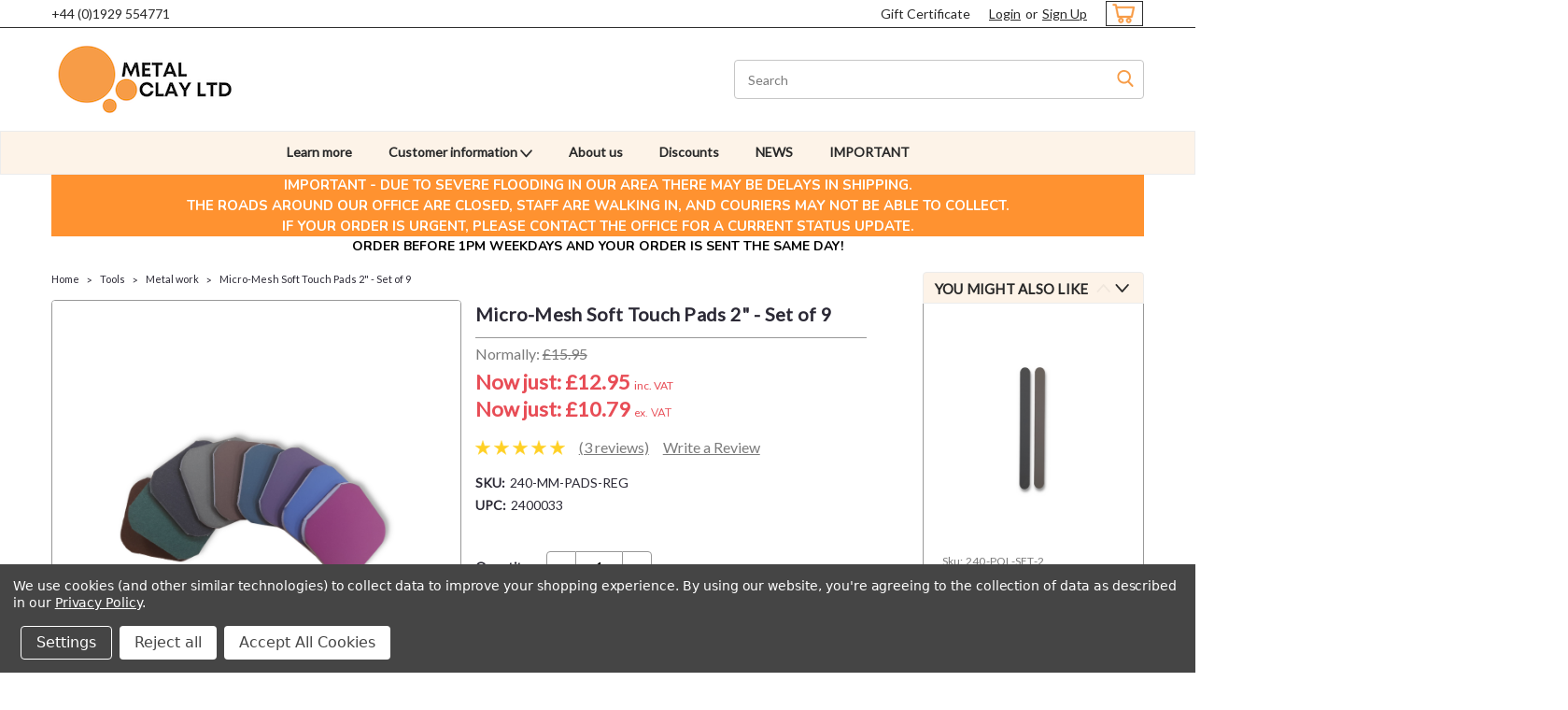

--- FILE ---
content_type: text/html; charset=UTF-8
request_url: https://www.metalclay.co.uk/micro-mesh-soft-touch-pads-2-set-of-9/
body_size: 40455
content:
<!DOCTYPE html>
<html class="no-js rectangle-out-btnAnimate hide-focus-box" lang="en">
<head>
    <title>Micro-Mesh Soft Touch Pads 2&quot; - Set of 9 | Must have for sparkly silver! | Metal Clay Ltd</title>
    <link rel="dns-prefetch preconnect" href="https://cdn11.bigcommerce.com/s-94613" crossorigin><link rel="dns-prefetch preconnect" href="https://fonts.googleapis.com/" crossorigin><link rel="dns-prefetch preconnect" href="https://fonts.gstatic.com/" crossorigin>
    <meta property="product:price:amount" content="12.95" /><meta property="product:price:currency" content="GBP" /><meta property="product:price:amount" content="10.79" /><meta property="product:price:currency" content="GBP" /><meta property="og:price:standard_amount" content="15.95" /><meta property="og:price:standard_amount" content="13.29" /><meta property="og:rating" content="5" /><meta property="og:url" content="https://www.metalclay.co.uk/micro-mesh-soft-touch-pads-2-set-of-9/" /><meta property="og:site_name" content="Metal Clay Ltd" /><meta name="keywords" content="jewellery, jewelry, metal clay, metalclay, silverclay, art clay, artclay, metal clay ltd,  handmade, crafting, YCMI, you can make it, metal clay class, course, jewellery making course,"><meta name="description" content="Double sided, ultra flexible and cushioned!  Perfect for use on sanding out marks, preparing surfaces for polishing and touching up or repairing a scratch. "><link rel='canonical' href='https://www.metalclay.co.uk/micro-mesh-soft-touch-pads-2-set-of-9/' /><meta name='platform' content='bigcommerce.stencil' /><meta property="og:type" content="product" />
<meta property="og:title" content="Micro-Mesh Soft Touch Pads 2&quot; - Set of 9" />
<meta property="og:description" content="Double sided, ultra flexible and cushioned!  Perfect for use on sanding out marks, preparing surfaces for polishing and touching up or repairing a scratch. " />
<meta property="og:image" content="https://cdn11.bigcommerce.com/s-94613/products/8628/images/27157/2_x_2_SOFT_TOUCH_PADS_VARIETY_..._-_REGULAR_ALL_GRADES_-_9_PADS_MIC-2X2SOFTPAD-REG__15149.1701789363.250.250.png?c=2" />
<meta property="fb:admins" content="92156982939" />
<meta property="og:availability" content="instock" />
<meta property="pinterest:richpins" content="enabled" />
    
     

    <link href="https://cdn11.bigcommerce.com/s-94613/product_images/favicon.ico" rel="shortcut icon">

    <meta name="viewport" content="width=device-width, initial-scale=1">

    <script>
        // Change document class from no-js to js so we can detect this in css
        document.documentElement.className = document.documentElement.className.replace('no-js', 'js');
    </script>
    <script async src="https://cdn11.bigcommerce.com/s-94613/stencil/6bf38fa0-2815-013d-c2fe-6a62f367df14/e/8e005480-47f0-013b-d86c-16f2bc1f8c01/dist/theme-bundle.head_async.js"></script>
    <link href="https://fonts.googleapis.com/css?family=Nunito:300,400,700%7CLato:400&display=swap" rel="stylesheet">
    <link data-stencil-stylesheet href="https://cdn11.bigcommerce.com/s-94613/stencil/6bf38fa0-2815-013d-c2fe-6a62f367df14/e/8e005480-47f0-013b-d86c-16f2bc1f8c01/css/theme-ad72afd0-df4b-013e-1e93-5e23781807ed.css" rel="stylesheet">
    <link data-stencil-stylesheet href="https://cdn11.bigcommerce.com/s-94613/stencil/6bf38fa0-2815-013d-c2fe-6a62f367df14/e/8e005480-47f0-013b-d86c-16f2bc1f8c01/css/nextgen-ad72afd0-df4b-013e-1e93-5e23781807ed.css" rel="stylesheet">
    <link data-stencil-stylesheet href="https://cdn11.bigcommerce.com/s-94613/stencil/6bf38fa0-2815-013d-c2fe-6a62f367df14/e/8e005480-47f0-013b-d86c-16f2bc1f8c01/css/cards-simple-ad72afd0-df4b-013e-1e93-5e23781807ed.css" rel="stylesheet">
    <link data-stencil-stylesheet href="https://cdn11.bigcommerce.com/s-94613/stencil/6bf38fa0-2815-013d-c2fe-6a62f367df14/e/8e005480-47f0-013b-d86c-16f2bc1f8c01/css/cards-quicksearch-ad72afd0-df4b-013e-1e93-5e23781807ed.css" rel="stylesheet">
    <link data-stencil-stylesheet href="https://cdn11.bigcommerce.com/s-94613/stencil/6bf38fa0-2815-013d-c2fe-6a62f367df14/e/8e005480-47f0-013b-d86c-16f2bc1f8c01/css/theme-editor-responsive-ad72afd0-df4b-013e-1e93-5e23781807ed.css" rel="stylesheet">
    <link data-stencil-stylesheet href="https://cdn11.bigcommerce.com/s-94613/stencil/6bf38fa0-2815-013d-c2fe-6a62f367df14/e/8e005480-47f0-013b-d86c-16f2bc1f8c01/css/custom-ad72afd0-df4b-013e-1e93-5e23781807ed.css" rel="stylesheet">

        <!-- Start Tracking Code for analytics_facebook -->

<script data-bc-cookie-consent="4" type="text/plain">
!function(f,b,e,v,n,t,s){if(f.fbq)return;n=f.fbq=function(){n.callMethod?n.callMethod.apply(n,arguments):n.queue.push(arguments)};if(!f._fbq)f._fbq=n;n.push=n;n.loaded=!0;n.version='2.0';n.queue=[];t=b.createElement(e);t.async=!0;t.src=v;s=b.getElementsByTagName(e)[0];s.parentNode.insertBefore(t,s)}(window,document,'script','https://connect.facebook.net/en_US/fbevents.js');

fbq('set', 'autoConfig', 'false', '1175820592476440');
fbq('dataProcessingOptions', []);
fbq('init', '1175820592476440', {"external_id":"e98358b2-99bd-42e6-87fd-a7bf6af6ec5e"});
fbq('set', 'agent', 'bigcommerce', '1175820592476440');

function trackEvents() {
    var pathName = window.location.pathname;

    fbq('track', 'PageView', {}, "");

    // Search events start -- only fire if the shopper lands on the /search.php page
    if (pathName.indexOf('/search.php') === 0 && getUrlParameter('search_query')) {
        fbq('track', 'Search', {
            content_type: 'product_group',
            content_ids: [],
            search_string: getUrlParameter('search_query')
        });
    }
    // Search events end

    // Wishlist events start -- only fire if the shopper attempts to add an item to their wishlist
    if (pathName.indexOf('/wishlist.php') === 0 && getUrlParameter('added_product_id')) {
        fbq('track', 'AddToWishlist', {
            content_type: 'product_group',
            content_ids: []
        });
    }
    // Wishlist events end

    // Lead events start -- only fire if the shopper subscribes to newsletter
    if (pathName.indexOf('/subscribe.php') === 0 && getUrlParameter('result') === 'success') {
        fbq('track', 'Lead', {});
    }
    // Lead events end

    // Registration events start -- only fire if the shopper registers an account
    if (pathName.indexOf('/login.php') === 0 && getUrlParameter('action') === 'account_created') {
        fbq('track', 'CompleteRegistration', {}, "");
    }
    // Registration events end

    

    function getUrlParameter(name) {
        var cleanName = name.replace(/[\[]/, '\[').replace(/[\]]/, '\]');
        var regex = new RegExp('[\?&]' + cleanName + '=([^&#]*)');
        var results = regex.exec(window.location.search);
        return results === null ? '' : decodeURIComponent(results[1].replace(/\+/g, ' '));
    }
}

if (window.addEventListener) {
    window.addEventListener("load", trackEvents, false)
}
</script>
<noscript><img height="1" width="1" style="display:none" alt="null" src="https://www.facebook.com/tr?id=1175820592476440&ev=PageView&noscript=1&a=plbigcommerce1.2&eid="/></noscript>

<!-- End Tracking Code for analytics_facebook -->

<!-- Start Tracking Code for analytics_googleanalytics4 -->

<script data-cfasync="false" src="https://cdn11.bigcommerce.com/shared/js/google_analytics4_bodl_subscribers-358423becf5d870b8b603a81de597c10f6bc7699.js" integrity="sha256-gtOfJ3Avc1pEE/hx6SKj/96cca7JvfqllWA9FTQJyfI=" crossorigin="anonymous"></script>
<script data-cfasync="false">
  (function () {
    window.dataLayer = window.dataLayer || [];

    function gtag(){
        dataLayer.push(arguments);
    }

    function initGA4(event) {
         function setupGtag() {
            function configureGtag() {
                gtag('js', new Date());
                gtag('set', 'developer_id.dMjk3Nj', true);
                gtag('config', 'G-27L0BS1G5N');
            }

            var script = document.createElement('script');

            script.src = 'https://www.googletagmanager.com/gtag/js?id=G-27L0BS1G5N';
            script.async = true;
            script.onload = configureGtag;

            document.head.appendChild(script);
        }

        setupGtag();

        if (typeof subscribeOnBodlEvents === 'function') {
            subscribeOnBodlEvents('G-27L0BS1G5N', true);
        }

        window.removeEventListener(event.type, initGA4);
    }

    gtag('consent', 'default', {"ad_storage":"denied","ad_user_data":"denied","ad_personalization":"denied","analytics_storage":"denied","functionality_storage":"denied"})
            

    var eventName = document.readyState === 'complete' ? 'consentScriptsLoaded' : 'DOMContentLoaded';
    window.addEventListener(eventName, initGA4, false);
  })()
</script>

<!-- End Tracking Code for analytics_googleanalytics4 -->


<script type="text/javascript" src="https://checkout-sdk.bigcommerce.com/v1/loader.js" defer ></script>
<script src="https://www.google.com/recaptcha/api.js" async defer></script>
<script>window.consentManagerStoreConfig = function () { return {"storeName":"Metal Clay Ltd","privacyPolicyUrl":"https:\/\/www.metalclay.co.uk\/privacy-notice\/","writeKey":null,"improvedConsentManagerEnabled":true,"AlwaysIncludeScriptsWithConsentTag":true}; };</script>
<script type="text/javascript" src="https://cdn11.bigcommerce.com/shared/js/bodl-consent-32a446f5a681a22e8af09a4ab8f4e4b6deda6487.js" integrity="sha256-uitfaufFdsW9ELiQEkeOgsYedtr3BuhVvA4WaPhIZZY=" crossorigin="anonymous" defer></script>
<script type="text/javascript" src="https://cdn11.bigcommerce.com/shared/js/storefront/consent-manager-config-3013a89bb0485f417056882e3b5cf19e6588b7ba.js" defer></script>
<script type="text/javascript" src="https://cdn11.bigcommerce.com/shared/js/storefront/consent-manager-08633fe15aba542118c03f6d45457262fa9fac88.js" defer></script>
<script type="text/javascript">
var BCData = {"product_attributes":{"sku":"240-MM-PADS-REG","upc":"2400033","mpn":"MS-88-regular2-x-2-soft-touch-pad-variety-pack","gtin":null,"weight":null,"base":true,"image":null,"price":{"with_tax":{"formatted":"\u00a312.95","value":12.95,"currency":"GBP"},"without_tax":{"formatted":"\u00a310.79","value":10.79,"currency":"GBP"},"tax_label":"VAT","sale_price_with_tax":{"formatted":"\u00a312.95","value":12.95,"currency":"GBP"},"sale_price_without_tax":{"formatted":"\u00a310.79","value":10.79,"currency":"GBP"},"non_sale_price_with_tax":{"formatted":"\u00a315.95","value":15.95,"currency":"GBP"},"non_sale_price_without_tax":{"formatted":"\u00a313.29","value":13.29,"currency":"GBP"}},"out_of_stock_behavior":"label_option","out_of_stock_message":"Sorry, we are out of stock!","available_modifier_values":[],"in_stock_attributes":[],"stock":null,"instock":true,"stock_message":null,"purchasable":true,"purchasing_message":null,"call_for_price_message":null}};
</script>
<!-- Global site tag (gtag.js) - Google Analytics -->
<script data-bc-cookie-consent="4" type="text/plain" async src="https://www.googletagmanager.com/gtag/js?id=UA-216273-7"></script>
<script data-bc-cookie-consent="4" type="text/plain">
  window.dataLayer = window.dataLayer || [];
  function gtag(){dataLayer.push(arguments);}
  gtag('js', new Date());

  gtag('config', 'UA-216273-7');
</script>


<!-- TikTok Pixel Code Start: Initialization Script & Page Event -->
<script>
!function (w, d, t) {
  w.TiktokAnalyticsObject=t;var ttq=w[t]=w[t]||[];ttq.methods=["page","track","identify","instances","debug","on","off","once","ready","alias","group","enableCookie","disableCookie"],ttq.setAndDefer=function(t,e){t[e]=function(){t.push([e].concat(Array.prototype.slice.call(arguments,0)))}};for(var i=0;i<ttq.methods.length;i++)ttq.setAndDefer(ttq,ttq.methods[i]);ttq.instance=function(t){for(var e=ttq._i[t]||[],n=0;n<ttq.methods.length;n++)ttq.setAndDefer(e,ttq.methods[n]);return e},ttq.load=function(e,n){var i="https://analytics.tiktok.com/i18n/pixel/events.js";ttq._i=ttq._i||{},ttq._i[e]=[],ttq._i[e]._u=i,ttq._t=ttq._t||{},ttq._t[e]=+new Date,ttq._o=ttq._o||{},ttq._o[e]=n||{},ttq._partner=ttq._partner||"BigCommerce";var o=document.createElement("script");o.type="text/javascript",o.async=!0,o.src=i+"?sdkid="+e+"&lib="+t;var a=document.getElementsByTagName("script")[0];a.parentNode.insertBefore(o,a)};

  ttq.load('C7P9RH7J6988A1DVLCUG');
  ttq.page();
}(window, document, 'ttq');

if (typeof BODL === 'undefined') {
  // https://developer.bigcommerce.com/theme-objects/breadcrumbs
  
  // https://developer.bigcommerce.com/theme-objects/brand
  
  // https://developer.bigcommerce.com/theme-objects/category
  
  
  // https://developer.bigcommerce.com/theme-objects/product
  
  
  
  
  // https://developer.bigcommerce.com/theme-objects/products
  
  // https://developer.bigcommerce.com/theme-objects/product_results
  
  // https://developer.bigcommerce.com/theme-objects/order
  
  // https://developer.bigcommerce.com/theme-objects/wishlist
  
  // https://developer.bigcommerce.com/theme-objects/wishlist
  
  // https://developer.bigcommerce.com/theme-objects/cart
  // (Fetching selective cart data to prevent additional payment button object html from causing JS parse error)
  var BODL = JSON.parse("{\"breadcrumbs\":[{\"url\":\"https://www.metalclay.co.uk/\",\"name\":\"Home\"},{\"url\":\"https://www.metalclay.co.uk/tools-1/\",\"name\":\"Tools\"},{\"url\":\"https://www.metalclay.co.uk/categories/Tools/Metal-work/\",\"name\":\"Metal work\"},{\"url\":\"https://www.metalclay.co.uk/micro-mesh-soft-touch-pads-2-set-of-9/\",\"name\":\"Micro-Mesh Soft Touch Pads 2\\\" - Set of 9\"}],\"productId\":8628,\"productTitle\":\"Micro-Mesh Soft Touch Pads 2\\\" - Set of 9\",\"productCurrency\":\"GBP\",\"productPrice\":10.79,\"products\":[]}");

  if (BODL.categoryName) {
    BODL.category = {
      name: BODL.categoryName,
      products: BODL.categoryProducts,
    }
  }

  if (BODL.productTitle) {
    BODL.product = {
      id: BODL.productId,
      title: BODL.productTitle,
      price: {
        without_tax: {
          currency: BODL.productCurrency,
          value: BODL.productPrice,
        },
      },
    }
  }
}

BODL.getCartItemContentId = (item) => {
  switch(item.type) {
    case 'GiftCertificate':
      return item.type;
      break;
    default:
      return item.product_id;
  }
}

BODL.getQueryParamValue = function (name) {
  var cleanName = name.replace(/[\[]/, '\[').replace(/[\]]/, '\]');
  var regex = new RegExp('[\?&]' + cleanName + '=([^&#]*)');
  var results = regex.exec(window.location.search);
  return results === null ? '' : decodeURIComponent(results[1].replace(/\+/g, ' '));
}

// Advanced Matching
if (BODL.customer && BODL.customer.id) {
  var customerObj = {
    email: BODL.customer.email,
  }

  if (BODL.customer.phone) {
    var phoneNumber = BODL.customer.phone;
    if (BODL.customer.phone.indexOf('+') === -1) {
      // No country code, so default to US code
      phoneNumber = `+1${phoneNumber}`;  
    }

    customerObj.phone = phoneNumber;
  }

  ttq.identify(BODL.customer.id, customerObj);
}
</script>
<!-- TikTok Pixel Code End: Initialization Script & Page Event -->

<!-- TikTok Pixel Code Start: View Product Content -->
<script>
if (BODL.product) {
  ttq.instance('C7P9RH7J6988A1DVLCUG').track('ViewContent', {
    content_id: BODL.product.id,
    content_category: BODL.breadcrumbs[1] ? BODL.breadcrumbs[1].name : '',
    content_name: BODL.product.title,
    content_type: "product_group",
    currency: BODL.product.price.without_tax.currency,
    price: BODL.product.price.without_tax.value,
    value: BODL.product.price.without_tax.value,
  });
}
</script>
<!-- TikTok Pixel Code End: View Product Content -->

<!-- TikTok Pixel Code Start: View Category Content -->
<script>
if (BODL.category) {
  ttq.instance('C7P9RH7J6988A1DVLCUG').track('ViewContent', {
    contents: BODL.category.products.map((p) => ({
      content_id: p.id,
      content_category: BODL.category.name,
      content_name: p.name,
      content_type: "product_group",
      currency: p.price.without_tax.currency,
      price: p.price.without_tax.value,
      value: p.price.without_tax.value,
    }))
  });
}
</script>
<!-- TikTok Pixel Code End: View Category Content -->

<!-- TikTok Pixel Code Start: Add to Wishlist -->
<script>
// This only sends one wishlist product: the one that was just added based on the 'added_product_id' param in the url
if (BODL.wishlist) {
  var addedWishlistItem = BODL.wishlist.items.filter((i) => i.product_id === parseInt(BODL.getQueryParamValue('added_product_id'))).map((p) => ({
    content_id: p.product_id,
    // Commenting out as category data doesn't exist on wishlist items
    // content_category: p.does_not_exist, 
    content_name: p.name,
    content_type: "product_group",
    currency: p.price.without_tax.currency,
    price: p.price.without_tax.value,
    value: p.price.without_tax.value,
  }));
  
  ttq.instance('C7P9RH7J6988A1DVLCUG').track('AddToWishlist', addedWishlistItem[0]);
}
</script>
<!-- TikTok Pixel Code End: Add to Wishlist -->

<!-- TikTok Pixel Code Start: Subscribe to Newsletter -->
<script>
if (window.location.pathname.indexOf('/subscribe.php') === 0 && BODL.getQueryParamValue('result') === 'success') {
  ttq.instance('C7P9RH7J6988A1DVLCUG').track('Subscribe');
}
</script>
<!-- TikTok Pixel Code End: Subscribe to Newsletter -->

<!-- TikTok Pixel Code Start: Search -->
<script>
if (BODL.search) {
  ttq.instance('C7P9RH7J6988A1DVLCUG').track('Search', {
    query: BODL.getQueryParamValue('search_query'),
    contents: BODL.search.products.map((p) => ({
      content_id: p.id,
      // Products can be in multiple categories.
      // Commenting out as this might distort category reports if only the first one is used.
      // content_category: p.category[0], 
      content_name: p.name,
      content_type: "product_group",
      currency: p.price.without_tax.currency,
      price: p.price.without_tax.value,
      value: p.price.without_tax.value,
    }))
  });
}
</script>
<!-- TikTok Pixel Code End: Search -->

<!-- TikTok Pixel Code Start: Registration -->
<script>
if (window.location.pathname.indexOf('/login.php') === 0 && BODL.getQueryParamValue('action') === 'account_created') {
  ttq.instance('C7P9RH7J6988A1DVLCUG').track('Registration');
}
</script>
<!-- TikTok Pixel Code End: Registration -->
<script data-bc-cookie-consent="3" type="text/plain">
        window.sweet=window.sweet||{},window.sweet.q=sweet.q||[],
        window.sweet.init=function(e){this.cid=e;},window.sweet.track=function()
        {this.q.push(arguments)};var a=document.createElement("script"),
        m=document.getElementsByTagName("script")[0];a.async=1,
        a.src="https://track.sweetanalytics.com/sweet.min.js",m.parentNode.insertBefore(a,m);
        
        sweet.init('AT-6900cbd56e444');
        sweet.track('pageview', 1);
        </script>
 <script data-cfasync="false" src="https://microapps.bigcommerce.com/bodl-events/1.9.4/index.js" integrity="sha256-Y0tDj1qsyiKBRibKllwV0ZJ1aFlGYaHHGl/oUFoXJ7Y=" nonce="" crossorigin="anonymous"></script>
 <script data-cfasync="false" nonce="">

 (function() {
    function decodeBase64(base64) {
       const text = atob(base64);
       const length = text.length;
       const bytes = new Uint8Array(length);
       for (let i = 0; i < length; i++) {
          bytes[i] = text.charCodeAt(i);
       }
       const decoder = new TextDecoder();
       return decoder.decode(bytes);
    }
    window.bodl = JSON.parse(decodeBase64("[base64]"));
 })()

 </script>

<script nonce="">
(function () {
    var xmlHttp = new XMLHttpRequest();

    xmlHttp.open('POST', 'https://bes.gcp.data.bigcommerce.com/nobot');
    xmlHttp.setRequestHeader('Content-Type', 'application/json');
    xmlHttp.send('{"store_id":"21170","timezone_offset":"0.0","timestamp":"2026-02-01T02:08:58.32528800Z","visit_id":"2650911d-cc41-470b-aa0d-11134d9aca4c","channel_id":1}');
})();
</script>

        

        
        
        
        
        
        
        


    </head>
    <body id="body" class="product-page-layout  no-sidenav right-sideBar main  eleven-seventy       product-layout-with-sidevav qty-box-visible">

        <!-- snippet location header -->
        <svg data-src="https://cdn11.bigcommerce.com/s-94613/stencil/6bf38fa0-2815-013d-c2fe-6a62f367df14/e/8e005480-47f0-013b-d86c-16f2bc1f8c01/img/icon-sprite.svg" class="icons-svg-sprite"></svg>


        <div class="global-region screen-width above-topMenu">
  <div class="global-region body-width">
    <div data-content-region="header_top_above_top_menu--global"></div>
  </div>
</div>
<div class="header-container sticky-header gift-certificates-enabled ">
<div class="top-menu ">
    <div class="content">
         <a href="#" class="mobileMenu-toggle" data-mobile-menu-toggle="menu">
            <span class="mobileMenu-toggleIcon">Toggle menu</span>
        </a>

        <div class="left phone-number">
                +44 (0)1929 554771
        </div>

        


        <div class="right account-links ">
            <ul>
              <li class="navUser-item navUser-item--account search mobile">
                <a aria-label="search" name="search" class="navUser-action account search" href="#"><i class="fa fa-user" aria-hidden="true"><svg title="search" alt="search"><use xlink:href="#icon-search" /></svg></i></a>
              </li>
              <!-- <li class="navUser-item navUser-item--account mobile"><i class="fa fa-user" aria-hidden="true"><svg class="" title="search" alt="search"><use xlink:href="#icon-search"></use></svg></i></li> -->


                    <li class="navUser-item gift-certficates desktop">
                        <a class="navUser-action" href="/giftcertificates.php">Gift Certificate</a>
                    </li>
                    <li class="navUser-item navUser-item--account search gift mobile">
                      <a class="navUser-action account gift" href="/giftcertificates.php"><i class="fa fa-user" aria-hidden="true"><svg title="gift certificates" alt="gift certificates"><use xlink:href="#icon-gift" /></svg></i></a>
                    </li>

                    <!-- DESKTOP ACCOUNT LINKS -->
                    <li class="navUser-item navUser-item--account desktop">
                            <a class="navUser-action" aria-label="Login" href="/login.php"><!-- <i class="fa fa-user" aria-hidden="true"></i> --><a class="navUser-action login" href="/login.php">Login</a><span class="or-text">or</span><a class="navUser-action create" aria-label="Sign Up" href="/login.php?action=create_account">Sign Up</a>
                     </li>
                     <!-- MOBILE ACCOUNT LINKS -->
                     <li class="navUser-item navUser-item--account user mobile">
                       <a class="navUser-action account" aria-label="Login" href="/account.php"><i class="fa fa-user" aria-hidden="true"><svg title="account" alt="account"><use xlink:href="#icon-user-alt" /></svg></i></a>
                     </li>
        <li class="navUser-item navUser-item--cart ">
            <a
                aria-label="cart-preview-dropdown"
                class="navUser-action"
                data-cart-preview
                data-dropdown="cart-preview-dropdown"
                data-options="align:right"
                href="/cart.php">
                <span class="navUser-item-cartLabel"><i class="cart-icon" aria-hidden="true"><svg><use xlink:href="#icon-cart" /></svg></i></span> <span class="countPill cart-quantity">0</span>
            </a>

            <div class="dropdown-menu" id="cart-preview-dropdown" data-dropdown-content aria-hidden="true"></div>
        </li>
            </ul>
        </div>
        <div class="clear"></div>
    </div>
</div>

<div class="global-region screen-width below-topMenu">
  <div class="global-region body-width">
    <div data-content-region="header_top_below_top_menu--global"></div>
  </div>
</div>

<div class="header-container full-width  full-width">
  <div class="header-padding">
  <div class="header-padding">
  <header class="header" role="banner">
        <div class="header-logo header-logo--left">
            <a href="https://www.metalclay.co.uk/">
            <div class="header-logo-image-container">
                <img class="header-logo-image" src="https://cdn11.bigcommerce.com/s-94613/images/stencil/200x100/metal_clay_logo_bubble_2024_for_website_small_1731331891__68091.original.png" alt="Metal Clay Ltd" title="Metal Clay Ltd">
            </div>
</a>
        </div>

  <div class="navPages-container inside-header left-logo search-container not-sticky" id="" data-menu>
    <nav class="navPages">
        <div class="navPages-quickSearch right searchbar">
            <div class="container">
    <!-- snippet location forms_search -->
    <form class="form" action="/search.php">
        <fieldset class="form-fieldset">
            <div class="form-field">
                <label class="u-hiddenVisually" for="search_query">Search</label>
                <input class="form-input" data-search-quick name="search_query" id="nav-quick-search" data-error-message="Search field cannot be empty." placeholder="Search" autocomplete="off">
                <div class="search-icon"><svg class="header-icon search-icon" title="submit" alt="submit"><use xlink:href="#icon-search"></use></svg></div>
                <input class="button button--primary form-prefixPostfix-button--postfix" type="submit" value="">
            </div>
        </fieldset>
        <div class="clear"></div>
    </form>
    <div id="search-action-buttons" class="search-buttons-container">
      <div class="align-right">
      <!-- <a href="#" class="reset quicksearch" aria-label="reset search" role="button" style="inline-block;">
        <span class="reset" aria-hidden="true">Reset Search</span>
      </a> -->
      <a href="#" class="modal-close custom-quick-search" aria-label="Close" role="button" style="inline-block;">
        <span aria-hidden="true">&#215;</span>
      </a>
      <div class="clear"></div>
      </div>
      <div class="clear"></div>
    </div>
      <section id="quickSearch" class="quickSearchResults" data-bind="html: results">
      </section>
      <div class="clear"></div>
</div>
        </div>
    </nav>
</div>
<div class="clear"></div>
<div class="mobile-menu navPages-container" id="" data-menu>
  <nav class="navPages">
    <div class="navPages-quickSearch right searchbar">
        <div class="container">
    <!-- snippet location forms_search -->
    <form class="form" action="/search.php">
        <fieldset class="form-fieldset">
            <div class="form-field">
                <label class="u-hiddenVisually" for="search_query">Search</label>
                <input class="form-input" data-search-quick name="search_query" id="" data-error-message="Search field cannot be empty." placeholder="Search" autocomplete="off">
                <div class="search-icon"><svg class="header-icon search-icon" title="submit" alt="submit"><use xlink:href="#icon-search"></use></svg></div>
                <input class="button button--primary form-prefixPostfix-button--postfix" type="submit" value="">
            </div>
        </fieldset>
        <div class="clear"></div>
    </form>
    <div id="search-action-buttons" class="search-buttons-container">
      <div class="align-right">
      <!-- <a href="#" class="reset quicksearch" aria-label="reset search" role="button" style="inline-block;">
        <span class="reset" aria-hidden="true">Reset Search</span>
      </a> -->
      <a href="#" class="modal-close custom-quick-search" aria-label="Close" role="button" style="inline-block;">
        <span aria-hidden="true">&#215;</span>
      </a>
      <div class="clear"></div>
      </div>
      <div class="clear"></div>
    </div>
      <section id="quickSearch" class="quickSearchResults" data-bind="html: results">
      </section>
      <div class="clear"></div>
</div>
    </div>
    <ul class="navPages-list">
        <div class="nav-align center">
        <div class="custom-pages-nav">
            <!-- <div id="mobile-menu"> -->
              <!-- Categories -->
                <div class="category-menu">
                  <h2 class="container-header mobile">Categories</h2>
                  <div class="category-list">
                      <li class="navPages-item">
                            <a class="navPages-action" href="https://www.metalclay.co.uk/new/">NEW!</a>
                      </li>
                      <li class="navPages-item">
                            <a class="navPages-action" href="https://www.metalclay.co.uk/sale/">SALE &amp; SPECIAL OFFERS!</a>
                      </li>
                      <li class="navPages-item">
                            <a class="navPages-action" href="https://www.metalclay.co.uk/categories/Metal-Clay/">Metal Clay</a>
                      </li>
                      <li class="navPages-item">
                            <a class="navPages-action" href="https://www.metalclay.co.uk/jooltool/">JoolTool</a>
                      </li>
                      <li class="navPages-item">
                            <a class="navPages-action" href="https://www.metalclay.co.uk/foredom/">Foredom</a>
                      </li>
                      <li class="navPages-item">
                            <a class="navPages-action" href="https://www.metalclay.co.uk/textures/">Textures</a>
                      </li>
                      <li class="navPages-item">
                            <a class="navPages-action" href="https://www.metalclay.co.uk/shaping/">Moulds &amp; Mould Making</a>
                      </li>
                      <li class="navPages-item">
                            <a class="navPages-action" href="https://www.metalclay.co.uk/cutting-shaping-stencilling/">Cutting, Shaping &amp; Stencilling </a>
                      </li>
                      <li class="navPages-item">
                            <a class="navPages-action" href="https://www.metalclay.co.uk/categories/Findings/">Findings</a>
                      </li>
                      <li class="navPages-item">
                            <a class="navPages-action" href="https://www.metalclay.co.uk/chains-cords/">Chains &amp; Cords</a>
                      </li>
                      <li class="navPages-item">
                            <a class="navPages-action" href="https://www.metalclay.co.uk/stamping-texturing/">Stamps &amp; Stamp Making</a>
                      </li>
                      <li class="navPages-item">
                            <a class="navPages-action" href="https://www.metalclay.co.uk/enamelling/">Enamelling </a>
                      </li>
                      <li class="navPages-item">
                            <a class="navPages-action" href="https://www.metalclay.co.uk/colour-surface-effects/">Colour &amp; Surface Effects</a>
                      </li>
                      <li class="navPages-item">
                            <a class="navPages-action" href="https://www.metalclay.co.uk/categories/Resin/">Resin</a>
                      </li>
                      <li class="navPages-item">
                            <a class="navPages-action" href="https://www.metalclay.co.uk/glass-2/">Glass</a>
                      </li>
                      <li class="navPages-item">
                            <a class="navPages-action" href="https://www.metalclay.co.uk/categories/Polymer-clay/">Polymer Clay</a>
                      </li>
                      <li class="navPages-item">
                            <a class="navPages-action" href="https://www.metalclay.co.uk/gems-stones-porcelain/">Gems, Stones, Beads &amp; Porcelain</a>
                      </li>
                      <li class="navPages-item">
                            <a class="navPages-action" href="https://www.metalclay.co.uk/firing-soldering/">Firing &amp; Soldering</a>
                      </li>
                      <li class="navPages-item">
                            <a class="navPages-action" href="https://www.metalclay.co.uk/sanding-polishing-tumbling/">Sanding, Polishing &amp; Tumbling</a>
                      </li>
                      <li class="navPages-item">
                            <a class="navPages-action" href="https://www.metalclay.co.uk/tools-1/">Tools</a>
                      </li>
                      <li class="navPages-item">
                            <a class="navPages-action" href="https://www.metalclay.co.uk/kits-product-sets/">Kits &amp; Starter Sets</a>
                      </li>
                      <li class="navPages-item">
                            <a class="navPages-action" href="https://www.metalclay.co.uk/categories/Books-DVDs/">Books &amp; DVDs</a>
                      </li>
                      <li class="navPages-item">
                            <a class="navPages-action" href="https://www.metalclay.co.uk/courses/">Courses</a>
                      </li>
                      <li class="navPages-item">
                            <a class="navPages-action" href="https://www.metalclay.co.uk/finished-jewellery/">Finished Jewellery</a>
                      </li>
                  </div>
                </div>
                <!-- Brands -->
                <h2 class="container-header mobile">Information</h2>
                <div class="page-list">
                    <li class="navPages-item">
                          <a class="navPages-action" href="https://www.metalclay.co.uk/learn-more/">Learn more</a>
                    </li>
                    <li class="navPages-item">
                        <a class="navPages-action has-subMenu" href="https://www.metalclay.co.uk/customer-information/">
    Customer information <i class="fa fa-chevron-down main-nav" aria-hidden="true"><svg><use xlink:href="#icon-angle-down" /></svg></i>
</a>
<div class="navPage-subMenu simple-subMenu" id="" aria-hidden="true" tabindex="-1">
    <ul class="navPage-subMenu-list">
      <li class="navPage-subMenu-item-parent">
          <a class="navPage-subMenu-action navPages-action navPages-action-depth-max " href="https://www.metalclay.co.uk/customer-information/">Customer information</a>
      </li>
            <li class="navPage-subMenu-item level-2">
                    <a class="navPage-subMenu-action navPages-action level-2" href="https://www.metalclay.co.uk/shipping-costs/">Shipping costs</a>
            </li>
            <li class="navPage-subMenu-item level-2">
                    <a class="navPage-subMenu-action navPages-action level-2" href="https://www.metalclay.co.uk/returning-products/">Returning products</a>
            </li>
            <li class="navPage-subMenu-item level-2">
                    <a class="navPage-subMenu-action navPages-action level-2" href="https://www.metalclay.co.uk/delivery-times-and-lost-or-delayed-items/">Delivery times and lost or delayed items</a>
            </li>
            <li class="navPage-subMenu-item level-2">
                    <a class="navPage-subMenu-action navPages-action level-2" href="https://www.metalclay.co.uk/pages/Terms-and-Conditions.html">Terms and Conditions</a>
            </li>
            <li class="navPage-subMenu-item level-2">
                    <a class="navPage-subMenu-action navPages-action level-2" href="https://www.metalclay.co.uk/privacy-notice/">Privacy Notice</a>
            </li>
    </ul>
</div>
                    </li>
                    <li class="navPages-item">
                          <a class="navPages-action" href="https://www.metalclay.co.uk/about-us-1/">About us</a>
                    </li>
                    <li class="navPages-item">
                          <a class="navPages-action" href="https://www.metalclay.co.uk/discounts/">Discounts</a>
                    </li>
                    <li class="navPages-item">
                          <a class="navPages-action" href="https://www.metalclay.co.uk/blog/">NEWS</a>
                    </li>
                    <li class="navPages-item">
                          <a class="navPages-action" href="https://www.metalclay.co.uk/important/">IMPORTANT</a>
                    </li>
                </div>

          <!-- </div> -->

          <div class="clear"></div>

          <h2 class="container-header mobile">Navigation</h2>
          <div class="usernav-list">
            <div class="currency-converter mobile">
              <ul class="navPages-list navPages-list--user">
              </ul>
            </div>

            <div class="account-links gift-certificates mobile">
              <li class="navPages-item gift-certificates">
                  <a class="navPages-action gift-certificates"
                   href="/giftcertificates.php"
                   aria-label="Gift Certificates"
                  >
                    Gift Certificates
                </a>
            </li>
            </div>


            <div class="account-links mobile">
              <!-- MOBILE MENU BOTTOM ACCOUNT LINKS -->
              <li class="navUser-item navUser-item--account">
                      <a class="navUser-action login" href="/login.php">Login</a><span class="or-text">or</span><a class="navUser-action create" href="/login.php?action=create_account">Sign Up</a>
               </li>
               <div class="clear"></div>
            </div>
         </div> <!-- usernav-list -->

          <div class="social-media mobile">
                  <h3 class="footer-info-heading">Connect with Us</h3>
    <ul class="socialLinks socialLinks--alt">
            <li class="socialLinks-item">
              <a class="icon icon--facebook" href="https://www.facebook.com/metalclayltd" target="_blank" alt="facebook" title="facebook rel="noopener"">
                <svg><use xlink:href="#icon-facebook" /></svg>
              </a>
            </li>
            <li class="socialLinks-item">
              <a class="icon icon--instagram" href="http://instagram.com/metalclay/" target="_blank" alt="instagram" title="instagram rel="noopener"">
                <svg><use xlink:href="#icon-instagram" /></svg>
              </a>
            </li>
            <li class="socialLinks-item">
              <a class="icon icon--youtube" href="https://www.youtube.com/channel/UC1599i3ZBxCV2XgRqrr6YtA" target="_blank" alt="youtube" title="youtube rel="noopener"">
                <svg><use xlink:href="#icon-youtube" /></svg>
              </a>
            </li>
            <li class="socialLinks-item">
              <a class="icon icon--pinterest" href="http://pinterest.com/metalclayltd/" target="_blank" alt="pinterest" title="pinterest rel="noopener"">
                <svg><use xlink:href="#icon-pinterest" /></svg>
              </a>
            </li>
    </ul>
          </div>
        </div>
    </ul>
</nav>
</div>
</header>
</div>
</div>
</div>

<div class="global-region screen-width above-mainNav">
  <div class="global-region body-width">
    <div data-content-region="header_above_main_menu--global"></div>
  </div>
</div>

<div class="main-nav-container full-width   quick-override pages-only    four-columns    hover-to-open simple-menu ">
  <div class="navPages-container main-nav desktop" id="" data-menu>
        <nav class="navPages">
    <div class="navPages-quickSearch right searchbar">
        <div class="container">
    <!-- snippet location forms_search -->
    <form class="form" action="/search.php">
        <fieldset class="form-fieldset">
            <div class="form-field">
                <label class="u-hiddenVisually" for="search_query">Search</label>
                <input class="form-input" data-search-quick name="search_query" id="" data-error-message="Search field cannot be empty." placeholder="Search" autocomplete="off">
                <div class="search-icon"><svg class="header-icon search-icon" title="submit" alt="submit"><use xlink:href="#icon-search"></use></svg></div>
                <input class="button button--primary form-prefixPostfix-button--postfix" type="submit" value="">
            </div>
        </fieldset>
        <div class="clear"></div>
    </form>
    <div id="search-action-buttons" class="search-buttons-container">
      <div class="align-right">
      <!-- <a href="#" class="reset quicksearch" aria-label="reset search" role="button" style="inline-block;">
        <span class="reset" aria-hidden="true">Reset Search</span>
      </a> -->
      <a href="#" class="modal-close custom-quick-search" aria-label="Close" role="button" style="inline-block;">
        <span aria-hidden="true">&#215;</span>
      </a>
      <div class="clear"></div>
      </div>
      <div class="clear"></div>
    </div>
      <section id="quickSearch" class="quickSearchResults" data-bind="html: results">
      </section>
      <div class="clear"></div>
</div>
    </div>
    <div class="navPages-list">
        <div class="nav-align center ">
          <div class="custom-pages-nav">

          <!-- MAIN NAV WITH CATEGORY IMAGES -->

            <!-- MAIN NAV WITHOUT CATEGORY IMAGES -->
            <!-- SHOW ONLY PAGES IN MAIN NAV -->
                <!-- Pages -->
                <!-- <div class="page-list"> -->
                <ul class="top-level-pages">
                    <li class="navPages-item top-level pages">
                          <a class="navPages-action" href="https://www.metalclay.co.uk/learn-more/">Learn more</a>
                    </li>
                    <li class="navPages-item top-level pages">
                        <a class="navPages-action has-subMenu" href="https://www.metalclay.co.uk/customer-information/">
    Customer information <i class="fa fa-chevron-down main-nav" aria-hidden="true"><svg><use xlink:href="#icon-angle-down" /></svg></i>
</a>
<div class="navPage-subMenu simple-subMenu" id="" aria-hidden="true" tabindex="-1">
    <ul class="navPage-subMenu-list">
      <li class="navPage-subMenu-item-parent">
          <a class="navPage-subMenu-action navPages-action navPages-action-depth-max " href="https://www.metalclay.co.uk/customer-information/">Customer information</a>
      </li>
            <li class="navPage-subMenu-item level-2">
                    <a class="navPage-subMenu-action navPages-action level-2" href="https://www.metalclay.co.uk/shipping-costs/">Shipping costs</a>
            </li>
            <li class="navPage-subMenu-item level-2">
                    <a class="navPage-subMenu-action navPages-action level-2" href="https://www.metalclay.co.uk/returning-products/">Returning products</a>
            </li>
            <li class="navPage-subMenu-item level-2">
                    <a class="navPage-subMenu-action navPages-action level-2" href="https://www.metalclay.co.uk/delivery-times-and-lost-or-delayed-items/">Delivery times and lost or delayed items</a>
            </li>
            <li class="navPage-subMenu-item level-2">
                    <a class="navPage-subMenu-action navPages-action level-2" href="https://www.metalclay.co.uk/pages/Terms-and-Conditions.html">Terms and Conditions</a>
            </li>
            <li class="navPage-subMenu-item level-2">
                    <a class="navPage-subMenu-action navPages-action level-2" href="https://www.metalclay.co.uk/privacy-notice/">Privacy Notice</a>
            </li>
    </ul>
</div>
                    </li>
                    <li class="navPages-item top-level pages">
                          <a class="navPages-action" href="https://www.metalclay.co.uk/about-us-1/">About us</a>
                    </li>
                    <li class="navPages-item top-level pages">
                          <a class="navPages-action" href="https://www.metalclay.co.uk/discounts/">Discounts</a>
                    </li>
                    <li class="navPages-item top-level pages">
                          <a class="navPages-action" href="https://www.metalclay.co.uk/blog/">NEWS</a>
                    </li>
                    <li class="navPages-item top-level pages">
                          <a class="navPages-action" href="https://www.metalclay.co.uk/important/">IMPORTANT</a>
                    </li>
                  </ul>
                <!-- </div> -->

            <!-- SHOW ONLY CATEGORIES IN MAIN NAV -->
              <!-- Categories -->

            <!-- SHOW BOTH PAGES & CATEGORIES IN MAIN NAV -->

          </div>
        </div>
    </div>
</nav>
  </div>
</div>

<div class="global-region screen-width below-mainNav">
  <div class="global-region body-width">
    <div data-content-region="header_below_menu--global"><div data-layout-id="c20b81fc-d1f7-4a29-86a1-59f5e0726370">       <div data-sub-layout-container="f21bf00d-e1f0-4711-8e0f-a92cd99895d7" data-layout-name="Layout">
    <style data-container-styling="f21bf00d-e1f0-4711-8e0f-a92cd99895d7">
        [data-sub-layout-container="f21bf00d-e1f0-4711-8e0f-a92cd99895d7"] {
            box-sizing: border-box;
            display: flex;
            flex-wrap: wrap;
            z-index: 0;
            position: relative;
            height: ;
            background-color: rgba(255,146,48,1);
            padding-top: 0px;
            padding-right: 0px;
            padding-bottom: 0px;
            padding-left: 0px;
            margin-top: 0px;
            margin-right: 0px;
            margin-bottom: 0px;
            margin-left: 0px;
            border-width: 0px;
            border-style: solid;
            border-color: #333333;
        }

        [data-sub-layout-container="f21bf00d-e1f0-4711-8e0f-a92cd99895d7"]:after {
            display: block;
            position: absolute;
            top: 0;
            left: 0;
            bottom: 0;
            right: 0;
            background-size: cover;
            z-index: -2;
            content: '';
        }
    </style>

    <div data-sub-layout="5f1cbf3a-8d23-47b0-9a5e-dee94267260a">
        <style data-column-styling="5f1cbf3a-8d23-47b0-9a5e-dee94267260a">
            [data-sub-layout="5f1cbf3a-8d23-47b0-9a5e-dee94267260a"] {
                display: flex;
                flex-direction: column;
                box-sizing: border-box;
                flex-basis: 100%;
                max-width: 100%;
                z-index: 0;
                position: relative;
                height: ;
                padding-top: 0px;
                padding-right: 10.5px;
                padding-bottom: 0px;
                padding-left: 10.5px;
                margin-top: 0px;
                margin-right: 0px;
                margin-bottom: 0px;
                margin-left: 0px;
                border-width: 0px;
                border-style: solid;
                border-color: #333333;
                justify-content: center;
            }
            [data-sub-layout="5f1cbf3a-8d23-47b0-9a5e-dee94267260a"]:after {
                display: block;
                position: absolute;
                top: 0;
                left: 0;
                bottom: 0;
                right: 0;
                background-size: cover;
                z-index: auto;
            }
            @media only screen and (max-width: 700px) {
                [data-sub-layout="5f1cbf3a-8d23-47b0-9a5e-dee94267260a"] {
                    flex-basis: 100%;
                    max-width: 100%;
                }
            }
        </style>
        <div data-widget-id="7c9b935b-a4c6-42d6-8ec0-db40344cbf44" data-placement-id="985cf818-5a9b-4a96-8040-536e8ee73436" data-placement-status="ACTIVE"><style>
    .sd-simple-text-7c9b935b-a4c6-42d6-8ec0-db40344cbf44 {
      padding-top: 0px;
      padding-right: 0px;
      padding-bottom: 0px;
      padding-left: 0px;

      margin-top: 0px;
      margin-right: 0px;
      margin-bottom: 0px;
      margin-left: 0px;

    }

    .sd-simple-text-7c9b935b-a4c6-42d6-8ec0-db40344cbf44 * {
      margin: 0;
      padding: 0;

        color: rgba(255,255,255,1);
        font-family: inherit;
        font-weight: 600;
        font-size: 15px;
        min-height: 15px;

    }

    .sd-simple-text-7c9b935b-a4c6-42d6-8ec0-db40344cbf44 {
        text-align: center;
    }

    #sd-simple-text-editable-7c9b935b-a4c6-42d6-8ec0-db40344cbf44 {
      min-width: 14px;
      line-height: 1.5;
      display: inline-block;
    }

    #sd-simple-text-editable-7c9b935b-a4c6-42d6-8ec0-db40344cbf44[data-edit-mode="true"]:hover,
    #sd-simple-text-editable-7c9b935b-a4c6-42d6-8ec0-db40344cbf44[data-edit-mode="true"]:active,
    #sd-simple-text-editable-7c9b935b-a4c6-42d6-8ec0-db40344cbf44[data-edit-mode="true"]:focus {
      outline: 1px dashed #3C64F4;
    }

    #sd-simple-text-editable-7c9b935b-a4c6-42d6-8ec0-db40344cbf44 strong,
    #sd-simple-text-editable-7c9b935b-a4c6-42d6-8ec0-db40344cbf44 strong * {
      font-weight: bold;
    }

    #sd-simple-text-editable-7c9b935b-a4c6-42d6-8ec0-db40344cbf44 a {
      color: inherit;
    }

    @supports (color: color-mix(in srgb, #000 50%, #fff 50%)) {
      #sd-simple-text-editable-7c9b935b-a4c6-42d6-8ec0-db40344cbf44 a:hover,
      #sd-simple-text-editable-7c9b935b-a4c6-42d6-8ec0-db40344cbf44 a:active,
      #sd-simple-text-editable-7c9b935b-a4c6-42d6-8ec0-db40344cbf44 a:focus {
        color: color-mix(in srgb, currentColor 68%, white 32%);
      }
    }

    @supports not (color: color-mix(in srgb, #000 50%, #fff 50%)) {
      #sd-simple-text-editable-7c9b935b-a4c6-42d6-8ec0-db40344cbf44 a:hover,
      #sd-simple-text-editable-7c9b935b-a4c6-42d6-8ec0-db40344cbf44 a:active,
      #sd-simple-text-editable-7c9b935b-a4c6-42d6-8ec0-db40344cbf44 a:focus {
        filter: brightness(2);
      }
    }
</style>

<div class="sd-simple-text-7c9b935b-a4c6-42d6-8ec0-db40344cbf44 ">
  <div id="sd-simple-text-editable-7c9b935b-a4c6-42d6-8ec0-db40344cbf44" data-edit-mode="">
    <p>IMPORTANT - DUE TO SEVERE FLOODING IN OUR AREA THERE MAY BE DELAYS IN SHIPPING.</p>
<p>THE ROADS AROUND OUR OFFICE ARE CLOSED, STAFF ARE WALKING IN, AND COURIERS MAY NOT BE ABLE TO COLLECT.<br>IF YOUR ORDER IS URGENT, PLEASE CONTACT THE OFFICE FOR A CURRENT STATUS UPDATE.</p>
  </div>
</div>

</div>
    </div>
</div>

       <div data-sub-layout-container="fb3ba315-e35b-47a6-9342-b883e71fdc13" data-layout-name="Layout">
    <style data-container-styling="fb3ba315-e35b-47a6-9342-b883e71fdc13">
        [data-sub-layout-container="fb3ba315-e35b-47a6-9342-b883e71fdc13"] {
            box-sizing: border-box;
            display: flex;
            flex-wrap: wrap;
            z-index: 0;
            position: relative;
            height: ;
            padding-top: 0px;
            padding-right: 0px;
            padding-bottom: 0px;
            padding-left: 0px;
            margin-top: 0px;
            margin-right: 0px;
            margin-bottom: 0px;
            margin-left: 0px;
            border-width: 0px;
            border-style: solid;
            border-color: #333333;
        }

        [data-sub-layout-container="fb3ba315-e35b-47a6-9342-b883e71fdc13"]:after {
            display: block;
            position: absolute;
            top: 0;
            left: 0;
            bottom: 0;
            right: 0;
            background-size: cover;
            z-index: auto;
        }
    </style>

    <div data-sub-layout="e938562d-c2a2-4fef-9c6c-abab181f6b5a">
        <style data-column-styling="e938562d-c2a2-4fef-9c6c-abab181f6b5a">
            [data-sub-layout="e938562d-c2a2-4fef-9c6c-abab181f6b5a"] {
                display: flex;
                flex-direction: column;
                box-sizing: border-box;
                flex-basis: 16.666666666666664%;
                max-width: 16.666666666666664%;
                z-index: 0;
                position: relative;
                height: ;
                padding-top: 0px;
                padding-right: 0px;
                padding-bottom: 0px;
                padding-left: 0px;
                margin-top: 0px;
                margin-right: 0px;
                margin-bottom: 0px;
                margin-left: 0px;
                border-width: 0px;
                border-style: solid;
                border-color: #333333;
                justify-content: center;
            }
            [data-sub-layout="e938562d-c2a2-4fef-9c6c-abab181f6b5a"]:after {
                display: block;
                position: absolute;
                top: 0;
                left: 0;
                bottom: 0;
                right: 0;
                background-size: cover;
                z-index: auto;
            }
            @media only screen and (max-width: 700px) {
                [data-sub-layout="e938562d-c2a2-4fef-9c6c-abab181f6b5a"] {
                    flex-basis: 100%;
                    max-width: 100%;
                }
            }
        </style>
    </div>
    <div data-sub-layout="3e991962-511e-46e4-a1a6-016da5bc2561">
        <style data-column-styling="3e991962-511e-46e4-a1a6-016da5bc2561">
            [data-sub-layout="3e991962-511e-46e4-a1a6-016da5bc2561"] {
                display: flex;
                flex-direction: column;
                box-sizing: border-box;
                flex-basis: 66.66666666666666%;
                max-width: 66.66666666666666%;
                z-index: 0;
                position: relative;
                height: ;
                padding-top: 0px;
                padding-right: 0px;
                padding-bottom: 6px;
                padding-left: 0px;
                margin-top: 0px;
                margin-right: 0px;
                margin-bottom: 0px;
                margin-left: 0px;
                border-width: 0px;
                border-style: solid;
                border-color: #333333;
                justify-content: center;
            }
            [data-sub-layout="3e991962-511e-46e4-a1a6-016da5bc2561"]:after {
                display: block;
                position: absolute;
                top: 0;
                left: 0;
                bottom: 0;
                right: 0;
                background-size: cover;
                z-index: auto;
            }
            @media only screen and (max-width: 700px) {
                [data-sub-layout="3e991962-511e-46e4-a1a6-016da5bc2561"] {
                    flex-basis: 100%;
                    max-width: 100%;
                }
            }
        </style>
        <div data-widget-id="0d8cdf82-035a-442b-861c-119647246730" data-placement-id="a451ed2b-9b28-411c-b73f-e2c56bca204c" data-placement-status="ACTIVE"><style>
    .sd-simple-text-0d8cdf82-035a-442b-861c-119647246730 {
      padding-top: 0px;
      padding-right: 0px;
      padding-bottom: 0px;
      padding-left: 0px;

      margin-top: 0px;
      margin-right: 0px;
      margin-bottom: 0px;
      margin-left: 0px;

    }

    .sd-simple-text-0d8cdf82-035a-442b-861c-119647246730 * {
      margin: 0;
      padding: 0;

        color: rgba(0,0,0,1);
        font-family: inherit;
        font-weight: 700;
        font-size: 14px;
        min-height: 14px;

    }

    .sd-simple-text-0d8cdf82-035a-442b-861c-119647246730 {
        text-align: center;
    }

    #sd-simple-text-editable-0d8cdf82-035a-442b-861c-119647246730 {
      min-width: 14px;
      line-height: 1.5;
      display: inline-block;
    }

    #sd-simple-text-editable-0d8cdf82-035a-442b-861c-119647246730[data-edit-mode="true"]:hover,
    #sd-simple-text-editable-0d8cdf82-035a-442b-861c-119647246730[data-edit-mode="true"]:active,
    #sd-simple-text-editable-0d8cdf82-035a-442b-861c-119647246730[data-edit-mode="true"]:focus {
      outline: 1px dashed #3C64F4;
    }

    #sd-simple-text-editable-0d8cdf82-035a-442b-861c-119647246730 strong,
    #sd-simple-text-editable-0d8cdf82-035a-442b-861c-119647246730 strong * {
      font-weight: bold;
    }

    #sd-simple-text-editable-0d8cdf82-035a-442b-861c-119647246730 a {
      color: inherit;
    }

    @supports (color: color-mix(in srgb, #000 50%, #fff 50%)) {
      #sd-simple-text-editable-0d8cdf82-035a-442b-861c-119647246730 a:hover,
      #sd-simple-text-editable-0d8cdf82-035a-442b-861c-119647246730 a:active,
      #sd-simple-text-editable-0d8cdf82-035a-442b-861c-119647246730 a:focus {
        color: color-mix(in srgb, currentColor 68%, white 32%);
      }
    }

    @supports not (color: color-mix(in srgb, #000 50%, #fff 50%)) {
      #sd-simple-text-editable-0d8cdf82-035a-442b-861c-119647246730 a:hover,
      #sd-simple-text-editable-0d8cdf82-035a-442b-861c-119647246730 a:active,
      #sd-simple-text-editable-0d8cdf82-035a-442b-861c-119647246730 a:focus {
        filter: brightness(2);
      }
    }
</style>

<div class="sd-simple-text-0d8cdf82-035a-442b-861c-119647246730 ">
  <div id="sd-simple-text-editable-0d8cdf82-035a-442b-861c-119647246730" data-edit-mode="">
    <p><strong>ORDER BEFORE 1PM WEEKDAYS AND YOUR ORDER IS SENT THE SAME DAY!</strong></p>
  </div>
</div>

</div>
    </div>
    <div data-sub-layout="9ffa63bc-41b3-440c-906d-406e1f022f68">
        <style data-column-styling="9ffa63bc-41b3-440c-906d-406e1f022f68">
            [data-sub-layout="9ffa63bc-41b3-440c-906d-406e1f022f68"] {
                display: flex;
                flex-direction: column;
                box-sizing: border-box;
                flex-basis: 16.666666666666664%;
                max-width: 16.666666666666664%;
                z-index: 0;
                position: relative;
                height: ;
                padding-top: 0px;
                padding-right: 10.5px;
                padding-bottom: 0px;
                padding-left: 10.5px;
                margin-top: 0px;
                margin-right: 0px;
                margin-bottom: 0px;
                margin-left: 0px;
                border-width: 0px;
                border-style: solid;
                border-color: #333333;
                justify-content: center;
            }
            [data-sub-layout="9ffa63bc-41b3-440c-906d-406e1f022f68"]:after {
                display: block;
                position: absolute;
                top: 0;
                left: 0;
                bottom: 0;
                right: 0;
                background-size: cover;
                z-index: auto;
            }
            @media only screen and (max-width: 700px) {
                [data-sub-layout="9ffa63bc-41b3-440c-906d-406e1f022f68"] {
                    flex-basis: 100%;
                    max-width: 100%;
                }
            }
        </style>
    </div>
</div>

</div></div>
  </div>
</div>

</div>
        <div class="body content" data-currency-code="GBP">
     
    <div class="container main">
        <div data-content-region="product_below_menu"></div>
<div class="recommended-visibility">
    <div class="product main left   no-sidenav">
      <div class="recommended-position">
          <div class="product-schema">
  <div id="product-page-no-sidenav">
  <ul class="breadcrumbs">
        <li class="breadcrumb ">
                <a href="https://www.metalclay.co.uk/" class="breadcrumb-label">Home</a>
        </li>
        <li class="breadcrumb ">
                <a href="https://www.metalclay.co.uk/tools-1/" class="breadcrumb-label">Tools</a>
        </li>
        <li class="breadcrumb ">
                <a href="https://www.metalclay.co.uk/categories/Tools/Metal-work/" class="breadcrumb-label">Metal work</a>
        </li>
        <li class="breadcrumb is-active">
                <a href="https://www.metalclay.co.uk/micro-mesh-soft-touch-pads-2-set-of-9/" class="breadcrumb-label">Micro-Mesh Soft Touch Pads 2&quot; - Set of 9</a>
        </li>
</ul>


    <div class="productView thumbnail-unclicked" >


    <!-- PRODUCT MAIN & THUMBNAILS CONTAINER -->
    <div id="product-images-container">
      <!-- MAIN PRODUCT IMAGE CONTAINER -->
      <div class="main-image-container">
        <div class="productImageSlider slider-for">
          <a class="main-image-link" href="#/">
            <li class="productView-images" data-image-gallery>
              <figure class="productView-image fancy-gallery" rel="productImages" data-fancybox="gallery" data-image-gallery-main
                  href="https://cdn11.bigcommerce.com/s-94613/images/stencil/1280x1280/products/8628/27157/2_x_2_SOFT_TOUCH_PADS_VARIETY_..._-_REGULAR_ALL_GRADES_-_9_PADS_MIC-2X2SOFTPAD-REG__15149.1701789363.png?c=2"
                  data-image-gallery-new-image-url="https://cdn11.bigcommerce.com/s-94613/images/stencil/1280x1280/products/8628/27157/2_x_2_SOFT_TOUCH_PADS_VARIETY_..._-_REGULAR_ALL_GRADES_-_9_PADS_MIC-2X2SOFTPAD-REG__15149.1701789363.png?c=2"
                  data-image-gallery-zoom-image-url="https://cdn11.bigcommerce.com/s-94613/images/stencil/1280x1280/products/8628/27157/2_x_2_SOFT_TOUCH_PADS_VARIETY_..._-_REGULAR_ALL_GRADES_-_9_PADS_MIC-2X2SOFTPAD-REG__15149.1701789363.png?c=2">
                    <div class="mobile-magnify">
                      <div class="magnify-icon"><svg class="magnify-icon" title="zoom" alt="zoom"><use xlink:href="#icon-search"></use></svg></div>
                    </div>
                  <img src="https://cdn11.bigcommerce.com/s-94613/images/stencil/1280x1280/products/8628/27157/2_x_2_SOFT_TOUCH_PADS_VARIETY_..._-_REGULAR_ALL_GRADES_-_9_PADS_MIC-2X2SOFTPAD-REG__15149.1701789363.png?c=2" alt="Micro-Mesh Soft Touch Pads 2&quot; - Set of 9 " title="Micro-Mesh Soft Touch Pads 2&quot; - Set of 9 ">
            </li>
            </a>
          <a class="main-image-link" href="#/">
            <li class="productView-images" data-image-gallery>
              <figure class="productView-image fancy-gallery" rel="productImages" data-fancybox="gallery" data-image-gallery-main
                  href="https://cdn11.bigcommerce.com/s-94613/images/stencil/1280x1280/products/8628/27158/2_x_2_SOFT_TOUCH_PADS_VARIETY__04365.1701789363.png?c=2"
                  data-image-gallery-new-image-url="https://cdn11.bigcommerce.com/s-94613/images/stencil/1280x1280/products/8628/27158/2_x_2_SOFT_TOUCH_PADS_VARIETY__04365.1701789363.png?c=2"
                  data-image-gallery-zoom-image-url="https://cdn11.bigcommerce.com/s-94613/images/stencil/1280x1280/products/8628/27158/2_x_2_SOFT_TOUCH_PADS_VARIETY__04365.1701789363.png?c=2">
                    <div class="mobile-magnify">
                      <div class="magnify-icon"><svg class="magnify-icon" title="zoom" alt="zoom"><use xlink:href="#icon-search"></use></svg></div>
                    </div>
                  <img src="https://cdn11.bigcommerce.com/s-94613/images/stencil/1280x1280/products/8628/27158/2_x_2_SOFT_TOUCH_PADS_VARIETY__04365.1701789363.png?c=2" alt="Micro-Mesh Soft Touch Pads 2&quot; - Set of 9 240-MIC-SOFTPADS-REG" title="Micro-Mesh Soft Touch Pads 2&quot; - Set of 9 240-MIC-SOFTPADS-REG">
            </li>
            </a>
          <div class="clear"></div>
        </div>
        <div class="clear"></div>
      </div>
      <div class="clear"></div>

      <!-- PRODUCT IMAGE THUMBNAIL CAROUSEL -->
      <div class="slider-nav" style="display: none;">
        <a href="#/">
          <img class="thumbnail-images" src="https://cdn11.bigcommerce.com/s-94613/images/stencil/100x100/products/8628/27157/2_x_2_SOFT_TOUCH_PADS_VARIETY_..._-_REGULAR_ALL_GRADES_-_9_PADS_MIC-2X2SOFTPAD-REG__15149.1701789363.png?c=2" alt="Micro-Mesh Soft Touch Pads 2&quot; - Set of 9 " title="Micro-Mesh Soft Touch Pads 2&quot; - Set of 9 ">
        </a>
        <a href="#/">
          <img class="thumbnail-images" src="https://cdn11.bigcommerce.com/s-94613/images/stencil/100x100/products/8628/27158/2_x_2_SOFT_TOUCH_PADS_VARIETY__04365.1701789363.png?c=2" alt="Micro-Mesh Soft Touch Pads 2&quot; - Set of 9 240-MIC-SOFTPADS-REG" title="Micro-Mesh Soft Touch Pads 2&quot; - Set of 9 240-MIC-SOFTPADS-REG">
        </a>
      </div>

    </div>



    <section class="productView-details  price-visibility sale-label-active brand-sku-active brand-active  brand-sku-active sku-active  brand-sku-separate-lines   msrp-hidden msrp-and-regular-separate-lines  before-sale-price-visible    card-title-two-lines    price-ranges-active ">
     <div class="productView-product">
         <h1 class="productView-title" itemprop="name">Micro-Mesh Soft Touch Pads 2&quot; - Set of 9</h1>

         <div class="productView-price">
                 
      <div class="msrp-sale-regular-price-section withTax">
        <div class="price-section price-section--withTax rrp-price--withTax" style="display: none;">
            <span class="price-label">RRP:</span>
            <span data-product-rrp-with-tax class="price price--rrp">
                
            </span>
        </div>
        <div class="price-section price-section--withTax non-sale-price non-sale-price--withTax" >
            <span class="price-label">Normally:</span>
            <span data-product-non-sale-price-with-tax class="price price--non-sale">
                £15.95
            </span>
        </div>
      </div>
        <div class="price-section price-section--withTax current-price sale-price " itemprop="offers" itemscope itemtype="http://schema.org/Offer">
            <span class="price-label" style="display: none;">
                
            </span>

              <span class="price-label price-now-label" >
                Now just:
              </span>

            <span data-product-price-with-tax class="price price--withTax">£12.95</span>
                <meta itemprop="availability" itemtype="http://schema.org/ItemAvailability" content="http://schema.org/InStock">
                <meta itemprop="itemCondition" itemtype="http://schema.org/OfferItemCondition" content="http://schema.org/Condition">
                <div itemprop="priceSpecification" itemscope itemtype="http://schema.org/PriceSpecification">
                    <meta itemprop="price" content="12.95">
                    <meta itemprop="priceCurrency" content="GBP">
                    <meta itemprop="valueAddedTaxIncluded" content="true">
                </div>
                <abbr title="Icluding Tax">inc. VAT</abbr>
        </div>
      <div class="msrp-sale-regular-price-section withoutTax">
        <div class="price-section price-section--withoutTax rrp-price--withoutTax price-section--minor" style="display: none;">
            <span class="price-label">RRP:</span>
            <span data-product-rrp-price-without-tax class="price price--rrp">
                
            </span>
        </div>
        <div class="price-section price-section--withoutTax non-sale-price non-sale-price--withoutTax price-section--minor" >
            <span class="price-label">Normally:</span>
            <span data-product-non-sale-price-without-tax class="price price--non-sale">
                £13.29
            </span>
        </div>
      </div>
        </div>
        <div class="price-section price-section--withoutTax current-price sale-price " itemprop="offers" itemscope itemtype="http://schema.org/Offer">
            <span class="price-label" style="display: none;">
                
            </span>

              <span class="price-label price-now-label" >
                Now just:
              </span>

            <span data-product-price-without-tax class="price price--withoutTax price-section--minor">£10.79</span>
                <meta itemprop="availability" itemtype="http://schema.org/ItemAvailability" content="http://schema.org/InStock">
                <meta itemprop="itemCondition" itemtype="http://schema.org/OfferItemCondition" content="http://schema.org/Condition">
                <div itemprop="priceSpecification" itemscope itemtype="http://schema.org/PriceSpecification">
                    <meta itemprop="price" content="10.79">
                    <meta itemprop="priceCurrency" content="GBP">
                    <meta itemprop="valueAddedTaxIncluded" content="false">
                </div>
                <abbr title="Excluding Tax">ex. VAT</abbr>

         <div class="price-section price-section--saving price" style="display: none;">
                <span class="price">(You save</span>
                <span data-product-price-saved class="price price--saving">
                    
                </span>
                <span class="price">)</span>
         </div>
         </div>
         <div data-content-region="product_below_price--global"></div>
         <div data-content-region="product_below_price"><div data-layout-id="576c2b9c-28b2-4495-a03f-662adeae99e1">       <div data-widget-id="4aaa127f-57db-4983-9501-e3534b00c67e" data-placement-id="626e2220-7874-4e82-a1e8-a27f12943533" data-placement-status="ACTIVE"><style media="screen">
  #banner-region- {
    display: block;
    width: 100%;
    max-width: 545px;
  }
</style>

<div id="banner-region-">
  <div data-pp-message="" data-pp-style-logo-position="left" data-pp-style-logo-type="inline" data-pp-style-text-color="black" data-pp-style-text-size="12" id="paypal-commerce-proddetails-messaging-banner">
  </div>
  <script defer="" nonce="">
    (function () {
      // Price container with data-product-price-with-tax has bigger priority for product amount calculations
      const priceContainer = document.querySelector('[data-product-price-with-tax]')?.innerText
        ? document.querySelector('[data-product-price-with-tax]')
        : document.querySelector('[data-product-price-without-tax]');

      if (priceContainer) {
        renderMessageIfPossible();

        const config = {
          childList: true,    // Observe direct child elements
          subtree: true,      // Observe all descendants
          attributes: false,  // Do not observe attribute changes
        };

        const observer = new MutationObserver((mutationsList) => {
          if (mutationsList.length > 0) {
            renderMessageIfPossible();
          }
        });

        observer.observe(priceContainer, config);
      }

      function renderMessageIfPossible() {
        const amount = getPriceAmount(priceContainer.innerText)[0];

        if (amount) {
          renderMessage({ amount });
        }
      }

      function getPriceAmount(text) {
        /*
         INFO:
         - extracts a string from a pattern: [number][separator][number][separator]...
           [separator] - any symbol but a digit, including whitespaces
         */
        const pattern = /\d+(?:[^\d]\d+)+(?!\d)/g;
        const matches = text.match(pattern);
        const results = [];

        // if there are no matches
        if (!matches?.length) {
          const amount = text.replace(/[^\d]/g, '');

          if (!amount) return results;

          results.push(amount);

          return results;
        }

        matches.forEach(str => {
          const sepIndexes = [];

          for (let i = 0; i < str.length; i++) {
            // find separator index and push to array
            if (!/\d/.test(str[i])) {
              sepIndexes.push(i);
            }
          }
          if (sepIndexes.length === 0) return;
          // assume the last separator is the decimal
          const decIndex = sepIndexes[sepIndexes.length - 1];

          // cut the substr to the separator with replacing non-digit chars
          const intSubstr = str.slice(0, decIndex).replace(/[^\d]/g, '');
          // cut the substr after the separator with replacing non-digit chars
          const decSubstr = str.slice(decIndex + 1).replace(/[^\d]/g, '');

          if (!intSubstr) return;

          const amount = decSubstr ? `${intSubstr}.${decSubstr}` : intSubstr;
          // to get floating point number
          const number = parseFloat(amount);

          if (!isNaN(number)) {
            results.push(String(number));
          }
        });

        return results;
      }

      function loadScript(src, attributes) {
        return new Promise((resolve, reject) => {
          const scriptTag = document.createElement('script');

          if (attributes) {
            Object.keys(attributes)
                    .forEach(key => {
                      scriptTag.setAttribute(key, attributes[key]);
                    });
          }

          scriptTag.type = 'text/javascript';
          scriptTag.src = src;

          scriptTag.onload = () => resolve();
          scriptTag.onerror = event => {
            reject(event);
          };

          document.head.appendChild(scriptTag);
        });
      }

      function renderMessage(objectParams) {
        const paypalSdkScriptConfig = getPayPalSdkScriptConfig();

        const options = transformConfig(paypalSdkScriptConfig.options);
        const attributes = transformConfig(paypalSdkScriptConfig.attributes);

        const messageProps = { placement: 'product', ...objectParams };

        const renderPayPalMessagesComponent = (paypal) => {
          paypal.Messages(messageProps).render('#paypal-commerce-proddetails-messaging-banner');
        };

        if (options['client-id'] && options['merchant-id']) {
          if (!window.paypalMessages) {
            const paypalSdkUrl = 'https://www.paypal.com/sdk/js';
            const scriptQuery = new URLSearchParams(options).toString();
            const scriptSrc = `${paypalSdkUrl}?${scriptQuery}`;

            loadScript(scriptSrc, attributes).then(() => {
              renderPayPalMessagesComponent(window.paypalMessages);
            });
          } else {
            renderPayPalMessagesComponent(window.paypalMessages)
          }
        }
      }

      function transformConfig(config) {
        let transformedConfig = {};

        const keys = Object.keys(config);

        keys.forEach((key) => {
          const value = config[key];

          if (
                  value === undefined ||
                  value === null ||
                  value === '' ||
                  (Array.isArray(value) && value.length === 0)
          ) {
            return;
          }

          transformedConfig = {
            ...transformedConfig,
            [key]: Array.isArray(value) ? value.join(',') : value,
          };
        });

        return transformedConfig;
      }

      function getPayPalSdkScriptConfig() {
        const attributionId = '';
        const currencyCode = 'GBP';
        const clientId = 'AQ3RkiNHQ53oodRlTz7z-9ETC9xQNUgOLHjVDII9sgnF19qLXJzOwShAxcFW7OT7pVEF5B9bwjIArOvE';
        const merchantId = 'LY9VHDDWCSZFL';
        const isDeveloperModeApplicable = ''.indexOf('true') !== -1;
        const buyerCountry = '';

        return {
          options: {
            'client-id': clientId,
            'merchant-id': merchantId,
            components: ['messages'],
            currency: currencyCode,
            ...(isDeveloperModeApplicable && { 'buyer-country': buyerCountry }),
          },
          attributes: {
            'data-namespace': 'paypalMessages',
            'data-partner-attribution-id': attributionId,
          },
        };
      }
    })();
  </script>
</div>
</div>
</div></div>

         <div class="productView-rating">
                            <meta itemprop="ratingValue" content="5">
                            <meta itemprop="ratingCount" content="3">
                            <meta itemprop="reviewCount" content="3">
                            <span class="icon icon--ratingFull">
            <svg>
                <use xlink:href="#icon-star" />
            </svg>
        </span>
        <span class="icon icon--ratingFull">
            <svg>
                <use xlink:href="#icon-star" />
            </svg>
        </span>
        <span class="icon icon--ratingFull">
            <svg>
                <use xlink:href="#icon-star" />
            </svg>
        </span>
        <span class="icon icon--ratingFull">
            <svg>
                <use xlink:href="#icon-star" />
            </svg>
        </span>
        <span class="icon icon--ratingFull">
            <svg>
                <use xlink:href="#icon-star" />
            </svg>
        </span>
<!-- snippet location product_rating -->
                    <span class="productView-reviewLink reviewList">
                            <a href="https://www.metalclay.co.uk/micro-mesh-soft-touch-pads-2-set-of-9/#product-reviews">
                                (3 reviews)
                            </a>
                    </span>
                    <span class="productView-reviewLink">
                        <a href="https://www.metalclay.co.uk/micro-mesh-soft-touch-pads-2-set-of-9/"
                           data-reveal-id="modal-review-form">
                           Write a Review
                        </a>
                    </span>
            </div>
         
         <dl class="productView-info">
            <dt class="productView-info-name sku-label">SKU:</dt>
            <dd class="productView-info-value" data-product-sku>240-MM-PADS-REG</dd>
                 <dt class="productView-info-name">UPC:</dt>
                 <dd class="productView-info-value" data-product-upc>2400033</dd>


                    <div class="productView-info-bulkPricing">
                                                <div class="clear"></div>
                    </div>

         </dl>
     </div>


     <section class="productView-details product-options">
      <div class="productView-options">
      <form class="form" method="post" action="https://www.metalclay.co.uk/cart.php" enctype="multipart/form-data"
            data-cart-item-add>
          <input type="hidden" name="action" value="add">
          <input type="hidden" name="product_id" value="8628"/>
          <div data-product-option-change style="display:none;">
              
          </div>
          <div class="form-field form-field--stock u-hiddenVisually">
              <label class="form-label form-label--alternate">
                  Current Stock:
                  <span data-product-stock></span>
              </label>
          </div>
          <div class="alertBox productAttributes-message" style="display:none">
    <div class="alertBox-column alertBox-icon">
        <icon glyph="ic-success" class="icon" aria-hidden="true"><svg xmlns="http://www.w3.org/2000/svg" width="24" height="24" viewBox="0 0 24 24"><path d="M12 2C6.48 2 2 6.48 2 12s4.48 10 10 10 10-4.48 10-10S17.52 2 12 2zm1 15h-2v-2h2v2zm0-4h-2V7h2v6z"></path></svg></icon>
    </div>
    <p class="alertBox-column alertBox-message"></p>
</div>

<div data-content-region="product_above_quantity--global"></div>
<div data-content-region="product_above_quantity"></div>

<div id="add-to-cart-wrapper" class=" qty-box-visible" >
        <div class="form-field form-field--increments">
            <label class="form-label form-label--alternate"
                   for="qty[]">Quantity:</label>
                <div class="form-increment" data-quantity-change>
                    <button class="button button--icon" data-action="dec">
                        <span class="is-srOnly">Decrease Quantity:</span>
                        <i class="icon" aria-hidden="true">
                            <svg>
                                <use xlink:href="#icon-keyboard-arrow-down"/>
                            </svg>
                        </i>
                    </button>
                    <input class="form-input form-input--incrementTotal"
                           id="qty[]"
                           name="qty[]"
                           type="tel"
                           value="1"
                           data-quantity-min="0"
                           data-quantity-max="0"
                           min="1"
                           pattern="[0-9]*"
                           aria-live="polite">
                    <button class="button button--icon" data-action="inc">
                        <span class="is-srOnly">Increase Quantity:</span>
                        <i class="icon" aria-hidden="true">
                            <svg>
                                <use xlink:href="#icon-keyboard-arrow-up"/>
                            </svg>
                        </i>
                    </button>
                </div>
        </div>

        <div class="form-action">
            <input
                    id="form-action-addToCart"
                    data-wait-message="Adding to cart…"
                    class="button button--primary"
                    type="submit"
                    value="Add to Cart"
            >
            <span class="product-status-message aria-description--hidden">Adding to cart… category.add_cart_announcement</span>
        </div>
    <div class="clear"></div>
</div>
      </form>
          <form action="https://www.metalclay.co.uk/wishlist.php?action=add&amp;product_id=8628" class="form form-wishlist form-action" data-wishlist-add method="post">
    <a aria-controls="wishlist-dropdown" aria-expanded="false" class="button dropdown-menu-button wishlist-btn" data-dropdown="wishlist-dropdown">
        <span>Add to Wish List</span>
        <i aria-hidden="true" class="icon">
            <svg>
                <use xlink:href="#icon-chevron-down" />
            </svg>
        </i>
    </a>
    <ul aria-hidden="true" class="dropdown-menu" data-dropdown-content id="wishlist-dropdown" tabindex="-1">
        
        <li>
            <input class="button" type="submit" value="Add to My Wish List">
        </li>
        <li class="create-new-wishlist">
            <a data-wishlist class="button create-wishlist" href="/wishlist.php?action=addwishlist&product_id=8628">Create New Wish List</a>
        </li>
    </ul>
</form>
  </div>
      
    
    <div>
        <ul class="socialLinks">
                <li class="socialLinks-item socialLinks-item--facebook">
                    <a class="socialLinks__link icon icon--facebook"
                       title="Facebook"
                       href="https://facebook.com/sharer/sharer.php?u=https%3A%2F%2Fwww.metalclay.co.uk%2Fmicro-mesh-soft-touch-pads-2-set-of-9%2F"
                       target="_blank"
                       rel="noopener"
                       
                    >
                        <span class="aria-description--hidden">Facebook</span>
                        <svg viewBox="0 0 24 24" xmlns="http://www.w3.org/2000/svg"> <g> <path fill="none" d="M0 0h24v24H0z"/> <path d="M14 13.5h2.5l1-4H14v-2c0-1.03 0-2 2-2h1.5V2.14c-.326-.043-1.557-.14-2.857-.14C11.928 2 10 3.657 10 6.7v2.8H7v4h3V22h4v-8.5z"/> </g></svg>
                    </a>
                </li>
                <li class="socialLinks-item socialLinks-item--email">
                    <a class="socialLinks__link icon icon--email"
                       title="Email"
                       href="mailto:?subject=Micro-Mesh%20Soft%20Touch%20Pads%202%22%20-%20Set%20of%209%20%7C%20Must%20have%20for%20sparkly%20silver!%20%7C%20Metal%20Clay%20Ltd&amp;body=https%3A%2F%2Fwww.metalclay.co.uk%2Fmicro-mesh-soft-touch-pads-2-set-of-9%2F"
                       target="_self"
                       rel="noopener"
                       
                    >
                        <span class="aria-description--hidden">Email</span>
                        <svg version="1.1" id="Capa_1" xmlns="http://www.w3.org/2000/svg" xmlns:xlink="http://www.w3.org/1999/xlink" x="0px" y="0px" viewBox="0 0 490 490" style="enable-background:new 0 0 490 490;" xml:space="preserve"><g><g><g><polygon points="323.6,245 490,389.3 490,100.7 "/><path d="M308.8,257.8l-57.5,49.8c-3.5,3.1-8.8,3.1-12.4,0l-57.7-49.8L17.1,400.2h455.4L308.8,257.8z"/><polygon points="0,100.7 0,389.3 166.4,245 "/><polygon points="472.9,89.8 17.1,89.8 245,287.4 "/></g></g></g></svg>
                    </a>
                </li>
                <li class="socialLinks-item socialLinks-item--print">
                    <a class="socialLinks__link icon icon--print"
                       title="Print"
                       onclick="window.print();return false;"
                       
                    >
                        <span class="aria-description--hidden">Print</span>
                        <svg viewBox="0 0 512 512" xmlns="http://www.w3.org/2000/svg"><path d="M448 192V77.25c0-8.49-3.37-16.62-9.37-22.63L393.37 9.37c-6-6-14.14-9.37-22.63-9.37H96C78.33 0 64 14.33 64 32v160c-35.35 0-64 28.65-64 64v112c0 8.84 7.16 16 16 16h48v96c0 17.67 14.33 32 32 32h320c17.67 0 32-14.33 32-32v-96h48c8.84 0 16-7.16 16-16V256c0-35.35-28.65-64-64-64zm-64 256H128v-96h256v96zm0-224H128V64h192v48c0 8.84 7.16 16 16 16h48v96zm48 72c-13.25 0-24-10.75-24-24 0-13.26 10.75-24 24-24s24 10.74 24 24c0 13.25-10.75 24-24 24z"/></svg>
                    </a>
                </li>
                <li class="socialLinks-item socialLinks-item--twitter">
                    <a class="socialLinks__link icon icon--twitter"
                       href="https://twitter.com/intent/tweet/?text=Micro-Mesh%20Soft%20Touch%20Pads%202%22%20-%20Set%20of%209%20%7C%20Must%20have%20for%20sparkly%20silver!%20%7C%20Metal%20Clay%20Ltd&amp;url=https%3A%2F%2Fwww.metalclay.co.uk%2Fmicro-mesh-soft-touch-pads-2-set-of-9%2F"
                       target="_blank"
                       rel="noopener"
                       title="Twitter"
                       
                    >
                        <span class="aria-description--hidden">Twitter</span>
                        <svg>
                            <use xlink:href="#icon-twitter"/>
                        </svg>
                    </a>
                </li>
                <li class="socialLinks-item socialLinks-item--pinterest">
                    <a class="socialLinks__link icon icon--pinterest"
                       title="Pinterest"
                       href="https://pinterest.com/pin/create/button/?url=https%3A%2F%2Fwww.metalclay.co.uk%2Fmicro-mesh-soft-touch-pads-2-set-of-9%2F&amp;media=&amp;description=Micro-Mesh%20Soft%20Touch%20Pads%202%22%20-%20Set%20of%209%20%7C%20Must%20have%20for%20sparkly%20silver!%20%7C%20Metal%20Clay%20Ltd"
                       target="_blank"
                       rel="noopener"
                       
                    >
                        <span class="aria-description--hidden">Pinterest</span>
                        <svg viewBox="0 0 20 20" xmlns="http://www.w3.org/2000/svg"><path d="M8.617 13.227C8.091 15.981 7.45 18.621 5.549 20c-.586-4.162.861-7.287 1.534-10.605-1.147-1.93.138-5.812 2.555-4.855 2.975 1.176-2.576 7.172 1.15 7.922 3.891.781 5.479-6.75 3.066-9.199C10.369-.275 3.708 3.18 4.528 8.245c.199 1.238 1.478 1.613.511 3.322-2.231-.494-2.897-2.254-2.811-4.6.138-3.84 3.449-6.527 6.771-6.9 4.201-.471 8.144 1.543 8.689 5.494.613 4.461-1.896 9.293-6.389 8.945-1.218-.095-1.728-.699-2.682-1.279z"/></svg>
                    </a>
                                    </li>
        </ul>
    </div>
    <iframe
        class="facebookLikeBtn"
        style="border:none; overflow:hidden; margin: 0; padding: 0; position:absolute"
        src="https://www.facebook.com/plugins/like.php?href=https%3A%2F%2Fwww.metalclay.co.uk%2Fmicro-mesh-soft-touch-pads-2-set-of-9%2F&amp;layout=button_count&amp;colorscheme=light&amp;height=20"
        scrolling="no"
        frameborder="0"
        allowTransparency="true">
    </iframe>
  </section>

  </section>

    <div data-content-region="product_above_tabs--global"></div>
    <div data-content-region="product_above_tabs"></div>

    <!-- TABS   -->
    <article class="productView-description" itemprop="description">
        <ul class="tabs" data-tab>
            <li class="tab overview is-active">
                <a class="tab-title" href="#tab-description">Overview</a>
            </li>
                <li class="tab videos">
                    <a class="tab-title" href="#tab-videos">Product Videos</a>
                </li>
            <!--  -->
                <li class="tab reviews">
                    <a class="tab-title" href="#tab-reviews">Reviews</a>
                </li>
                <!-- <li class="tab">
                    <a class="tab-title" href="#tab-similarProducts">Similar Products</a>
                </li> -->
        </ul>

        <!-- TAB CONTENTS -->
        <div class="tabs-contents">
            <div class="tab-content overview is-active" id="tab-description">
                <h3 class="tab-content-title">Product Description</h3>
                <div class="woocommerce-product-details__short-description">
<h1>AMAZING SANDING AND POLISHING PADS! Micro-Mesh Soft Touch Pads 2" x 2" - Set of 9</h1>
<p><strong>These Micro-Mesh polishing pads are just amazing. The silicone carbide Micro-Mesh range has long been one of Petra's favourite tools for finishing jewellery, and these pads can usually be found sitting on her studio table. The pads are double sided, ultra flexible and cushioned, making them perfect for metal clay and general jewellery finishing and polishing, as well as getting an amazing glossy finish on acrylic and resin turnings and casts.&nbsp;</strong></p>
<p>The foam core provides additional flexibility and conformity, while being easy to hold and operate.&nbsp;<span>Each pad is color coded and has the same Micro-Mesh&reg; grade on both sides.&nbsp; These pads can be rinsed, allowed to thoroughly dry and be stored away for further use.</span></p>
<p><span>The Pink 12000 will leave a scratch pattern that can't be detected by the human eye. Micro-Mesh offers outstanding results for a huge range of applications, and is extremely popular with jewellery artists, model builders, wood carvers, pen turners, musical instrument makers, luthiers,&nbsp; furniture restorers and anyone who requires a highly polished surface. </span></p>
<p>Perfect for gentle sanding out of marks, preparing surfaces for polishing all the way up to a high polish, and touching up or repairing a scratch.</p>
<p>By using the higher grits on fired silver clay you can get the most amazing high polish with very little work.</p>
<p>Suitable for&nbsp;gold, silver, acrylic, resin, corian, plastic, varnish, soft wood, coatings, gelcoat and polycarbonate.</p>
<div class="woocommerce-tabs wc-tabs-wrapper">
<div id="tab-description" class="woocommerce-Tabs-panel woocommerce-Tabs-panel--description panel entry-content wc-tab">
<p>Pads can be washed and re-used.</p>
<p><strong><span style="color: #008080;">Tip -&nbsp;A light touch works best. For resin -&nbsp;try sanding with some water for a smoother finish! Keep the colour card for reference so you know you are using them in the right order.</span></strong></p>
</div>
</div>
<p><span style="color: #000000;"><strong>Grits from coarse to fine:</strong></span></p>
<ul>
<li>1500 Brown/Rust (FEPA 800 - Micromesh MX 180)</li>
<li>1800 Green (FEPA 1200&nbsp;- Micromesh MX 240)&nbsp;</li>
<li>2400 Dark grey (FEPA 1500&nbsp;- Micromesh MX 320)&nbsp;</li>
<li>3200 Light grey (FEPA 2000&nbsp;- Micromesh MX 360)&nbsp;</li>
<li>3600 Dark Brown (FEPA 2500&nbsp;- Micromesh MX 400)&nbsp;</li>
<li>4000 Teal (FEPA 5 Micron&nbsp;- Micromesh MX 600)&nbsp;</li>
<li>6000 Purple (FEPA 4 Micron&nbsp;- Micromesh MX 800)&nbsp;</li>
<li>8000 Blue (FEPA 3 Micron&nbsp;- Micromesh MX 1200)&nbsp;</li>
<li>12000 Pink (FEPA 1 Micron)&nbsp;</li>
</ul>
<div>Pad sizes are 2" x 2"&nbsp;&nbsp;</div>
<div>&nbsp;</div>
<div>
<p><span style="text-decoration: underline;"><strong>What is Micro Mesh?</strong></span></p>
<p>Micro-Mesh&trade; is what we like to call a non-abrasive abrasive. It is considered a cushioned abrasive.</p>
<p>Conventional sandpaper is designed to be aggressive so that it will dig deeply. In its manufacture the crystals are electrically charged so that they will stand up. They are locked into a hard resin and when you apply the paper to a surface it will literally tear in and remove the substrate of the material you are sanding. The crystals cut in a negative raking motion, leaving inconsistent scratch patterns.</p>
<p>Micro-Mesh&trade; does the opposite. The backing is long lasting cloth to which an ultra-flexible cushioning layer is applied. This cushioning layer will determine how far forward you can push crystals before they will penetrate the cushioning layer. On top of this layer, we have a very resilient glue, not a hard resin, but a completely flexible glue that will hold the crystals while allowing it to move and rotate. The crystals can turn in any direction without coming loose. When you start to apply pressure to sand with Micro-Mesh&trade;, the crystals will go into the cushioning layer while beginning to cut a bit. If you push harder, they will go further into the cushioning layer, which serves as a safety valve. It determines how much pressure you can exert in a downward direction. Instead of a deep scratch that sandpaper makes, Micro-Mesh&trade; produce a refined scratch that is close to a RMS of 1.0. The cushioning layer also allows the crystals to cut with a planing motion that leaves an extremely consistent scratch pattern and allows you to achieve extraordinary levels of gloss.</p>
<p><em>Where conventional abrasives will take surfaces down 2 or 3 thousandths (.002 or .003), Micro-Mesh&trade; will take it down one ten thousandth (.0001) or less.</em></p>
<p><span style="text-decoration: underline;"><strong>What are Micro Mesh Regular grits?&nbsp;</strong></span></p>
<p>Micro-Mesh&trade; Regular Grits are slightly different to the FEPA grits. There are 9 different grades in total (4 are in this set of 2), ranging from 1500R to 12,000R. This is the equivalent of FEPA 600 to 1 micron.&nbsp;</p>
<p>All Grades are silicone carbide except Reg 8000 and 1200 Aluminium Oxide.&nbsp;</p>
</div>
</div>
                <!-- snippet location product_description -->
            </div>
                <div class="tab-content videos" id="tab-videos">
                    <h3 class="tab-content-title">Product Videos</h3>
                        <section class="toggle videoGallery" data-video-gallery>
    <h4 class="toggle-title">
        Videos
        <a href="#videoGallery-content" class="toggleLink is-open" data-collapsible>
            <span class="toggleLink-text toggleLink-text--on">
                Hide Videos
            </span>
            <span class="toggleLink-text toggleLink-text--off">
                Show Videos
            </span>
        </a>
    </h4>

    <div class="toggle-content is-open" id="videoGallery-content">
        <div class="videoGallery-main">
            <iframe
                id="player"
                type="text/html"
                width="640"
                height="390"
                frameborder="0"
                webkitAllowFullScreen
                mozallowfullscreen
                allowFullScreen
                src="//www.youtube.com/embed/jBoiq96l7XA"
                data-video-player>
            </iframe>
        </div>
        <ul class="videoGallery-list">
            <li class="videoGallery-item">
                <a href="#" class="video is-active" data-video-item data-video-id="jBoiq96l7XA">
                    <div class="video-figure">
                        <img class="lazyload" data-sizes="auto" src="https://cdn11.bigcommerce.com/s-94613/stencil/6bf38fa0-2815-013d-c2fe-6a62f367df14/e/8e005480-47f0-013b-d86c-16f2bc1f8c01/img/loading.svg" data-src="//i.ytimg.com/vi/jBoiq96l7XA/default.jpg"/>
                    </div>
                    <div class="video-body">
                        <h5 class="video-title">Micro Mesh - what is it? and how to use it.</h5>
                        <p class="video-description">Jeweller Dave Wilson of http://www.celticdreams.co.uk/ reviews...</p>
                    </div>
                </a>
            </li>
            <li class="videoGallery-item">
                <a href="#" class="video " data-video-item data-video-id="pnUZ9bJE2sY">
                    <div class="video-figure">
                        <img class="lazyload" data-sizes="auto" src="https://cdn11.bigcommerce.com/s-94613/stencil/6bf38fa0-2815-013d-c2fe-6a62f367df14/e/8e005480-47f0-013b-d86c-16f2bc1f8c01/img/loading.svg" data-src="//i.ytimg.com/vi/pnUZ9bJE2sY/default.jpg"/>
                    </div>
                    <div class="video-body">
                        <h5 class="video-title">Micro Mesh Finishing Pads! A Tutorial.</h5>
                        <p class="video-description">In this video, I demonstrate how to use Micro Mesh finishing p...</p>
                    </div>
                </a>
            </li>
            <li class="videoGallery-item">
                <a href="#" class="video " data-video-item data-video-id="fR-pcqEPNVU">
                    <div class="video-figure">
                        <img class="lazyload" data-sizes="auto" src="https://cdn11.bigcommerce.com/s-94613/stencil/6bf38fa0-2815-013d-c2fe-6a62f367df14/e/8e005480-47f0-013b-d86c-16f2bc1f8c01/img/loading.svg" data-src="//i.ytimg.com/vi/fR-pcqEPNVU/default.jpg"/>
                    </div>
                    <div class="video-body">
                        <h5 class="video-title">Fret Cleaning/Polishing With Micro Mesh Pads</h5>
                        <p class="video-description"></p>
                    </div>
                </a>
            </li>
        </ul>
    </div>

</section>
               </div>
               <div class="tab-content custom-visiblity custom-fieldTab1" id="tab-customField1">
                    <h3 class="tab-content-title">Custom Field</h3>
               </div>
               <div class="tab-content reviews" id="tab-reviews">
                <h3 class="tab-content-title">Product Reviews</h3>
               <div class="productView-rating">
                    <span style="margin-left: 0;" class="productView-reviewLink">
                        <a href="https://www.metalclay.co.uk/micro-mesh-soft-touch-pads-2-set-of-9/"
                           data-reveal-id="modal-review-form">
                           Write a Review
                        </a>
                    </span>
                    <div id="modal-review-form" class="modal" data-reveal>
    
    
    
    
    <div class="modal-header">
        <h2 class="modal-header-title">Write a Review</h2>
        <a href="#" class="modal-close" aria-label="Close" role="button">
            <span aria-hidden="true">&#215;</span>
        </a>
    </div>
    <div class="modal-body">
      <div class="writeReview-productDetails">
          <div class="writeReview-productImage-container">
              <img src="https://cdn11.bigcommerce.com/s-94613/images/stencil/500x659/products/8628/27157/2_x_2_SOFT_TOUCH_PADS_VARIETY_..._-_REGULAR_ALL_GRADES_-_9_PADS_MIC-2X2SOFTPAD-REG__15149.1701789363.png?c=2" alt="Micro-Mesh Soft Touch Pads 2&quot; - Set of 9 " title="Micro-Mesh Soft Touch Pads 2&quot; - Set of 9 " data-sizes="auto"
    srcset="https://cdn11.bigcommerce.com/s-94613/images/stencil/80w/products/8628/27157/2_x_2_SOFT_TOUCH_PADS_VARIETY_..._-_REGULAR_ALL_GRADES_-_9_PADS_MIC-2X2SOFTPAD-REG__15149.1701789363.png?c=2"
data-srcset="https://cdn11.bigcommerce.com/s-94613/images/stencil/80w/products/8628/27157/2_x_2_SOFT_TOUCH_PADS_VARIETY_..._-_REGULAR_ALL_GRADES_-_9_PADS_MIC-2X2SOFTPAD-REG__15149.1701789363.png?c=2 80w, https://cdn11.bigcommerce.com/s-94613/images/stencil/160w/products/8628/27157/2_x_2_SOFT_TOUCH_PADS_VARIETY_..._-_REGULAR_ALL_GRADES_-_9_PADS_MIC-2X2SOFTPAD-REG__15149.1701789363.png?c=2 160w, https://cdn11.bigcommerce.com/s-94613/images/stencil/320w/products/8628/27157/2_x_2_SOFT_TOUCH_PADS_VARIETY_..._-_REGULAR_ALL_GRADES_-_9_PADS_MIC-2X2SOFTPAD-REG__15149.1701789363.png?c=2 320w, https://cdn11.bigcommerce.com/s-94613/images/stencil/640w/products/8628/27157/2_x_2_SOFT_TOUCH_PADS_VARIETY_..._-_REGULAR_ALL_GRADES_-_9_PADS_MIC-2X2SOFTPAD-REG__15149.1701789363.png?c=2 640w, https://cdn11.bigcommerce.com/s-94613/images/stencil/960w/products/8628/27157/2_x_2_SOFT_TOUCH_PADS_VARIETY_..._-_REGULAR_ALL_GRADES_-_9_PADS_MIC-2X2SOFTPAD-REG__15149.1701789363.png?c=2 960w, https://cdn11.bigcommerce.com/s-94613/images/stencil/1280w/products/8628/27157/2_x_2_SOFT_TOUCH_PADS_VARIETY_..._-_REGULAR_ALL_GRADES_-_9_PADS_MIC-2X2SOFTPAD-REG__15149.1701789363.png?c=2 1280w, https://cdn11.bigcommerce.com/s-94613/images/stencil/1920w/products/8628/27157/2_x_2_SOFT_TOUCH_PADS_VARIETY_..._-_REGULAR_ALL_GRADES_-_9_PADS_MIC-2X2SOFTPAD-REG__15149.1701789363.png?c=2 1920w, https://cdn11.bigcommerce.com/s-94613/images/stencil/2560w/products/8628/27157/2_x_2_SOFT_TOUCH_PADS_VARIETY_..._-_REGULAR_ALL_GRADES_-_9_PADS_MIC-2X2SOFTPAD-REG__15149.1701789363.png?c=2 2560w"

class="lazyload"

 />
          </div>
          <h6 class="product-brand"></h6>
          <h5 class="product-title">Micro-Mesh Soft Touch Pads 2&quot; - Set of 9</h5>
      </div>
        <form class="form writeReview-form" action="/postreview.php" method="post">
            <fieldset class="form-fieldset">
                <div class="form-field">
                    <label class="form-label" for="rating-rate">Rating
                        <small>*</small>
                    </label>
                    <!-- Stars -->
                    <!-- TODO: Review Stars need to be componentised, both for display and input -->
                    <select id="rating-rate" class="form-select" name="revrating">
                        <option value="">Select Rating</option>
                                <option value="1">1 star (worst)</option>
                                <option value="2">2 stars</option>
                                <option value="3">3 stars (average)</option>
                                <option value="4">4 stars</option>
                                <option value="5">5 stars (best)</option>
                    </select>
                </div>

                <!-- Name -->
                    <div class="form-field" id="revfromname" data-validation="" >
    <label class="form-label" for="revfromname_input">Name
        
    </label>
    <input type="text" id="revfromname_input" data-label="Name" name="revfromname"   class="form-input" aria-required="" >
</div>

                    <!-- Email -->
                        <div class="form-field" id="email" data-validation="" >
    <label class="form-label" for="email_input">Email
        <small>*</small>
    </label>
    <input type="text" id="email_input" data-label="Email" name="email"   class="form-input" aria-required="false" >
</div>

                <!-- Review Subject -->
                <div class="form-field" id="revtitle" data-validation="" >
    <label class="form-label" for="revtitle_input">Review Subject
        <small>*</small>
    </label>
    <input type="text" id="revtitle_input" data-label="Review Subject" name="revtitle"   class="form-input" aria-required="true" >
</div>

                <!-- Comments -->
                <div class="form-field" id="revtext" data-validation="">
    <label class="form-label" for="revtext_input">Comments
            <small>*</small>
    </label>
    <textarea name="revtext" id="revtext_input" data-label="Comments" rows="" aria-required="true" class="form-input" ></textarea>
</div>

                <div class="g-recaptcha" data-sitekey="6LcjX0sbAAAAACp92-MNpx66FT4pbIWh-FTDmkkz"></div><br/>

                <div class="form-field">
                    <input type="submit" class="button button--primary"
                           value="Submit Review">
                </div>
                <input type="hidden" name="product_id" value="8628">
                <input type="hidden" name="action" value="post_review">
                <input type="hidden" name="throttleToken" value="07fb2935-9b39-49a3-8739-9c4c4ad159f8">
            </fieldset>
        </form>
    </div>
</div>
                </div>
                        <section class="toggle productReviews" id="product-reviews" data-product-reviews>
    <h4 class="toggle-title">
        3 Reviews
    </h4>
    <div class="toggle-content is-open" id="productReviews-content" aria-hidden="false">
        <ul class="productReviews-list" id="productReviews-list">
            <li class="productReview">
                <article>
                    <header>
                        <span class="productReview-rating rating--small" itemprop="reviewRating" itemscope itemtype="http://schema.org/Rating">
                                    <span class="icon icon--ratingFull">
            <svg>
                <use xlink:href="#icon-star" />
            </svg>
        </span>
        <span class="icon icon--ratingFull">
            <svg>
                <use xlink:href="#icon-star" />
            </svg>
        </span>
        <span class="icon icon--ratingFull">
            <svg>
                <use xlink:href="#icon-star" />
            </svg>
        </span>
        <span class="icon icon--ratingFull">
            <svg>
                <use xlink:href="#icon-star" />
            </svg>
        </span>
        <span class="icon icon--ratingFull">
            <svg>
                <use xlink:href="#icon-star" />
            </svg>
        </span>
<!-- snippet location product_rating -->
                            <span class="productReview-ratingNumber" itemprop="ratingValue">5</span>
                        </span>
                        <h5 itemprop="name" class="productReview-title">Excellent Buffing/Polishing Pads</h5>
                            <meta itemprop="author" content="Oscar C">
                            <p class="productReview-author">
                                Posted by Oscar C on 6th Jul 2025
                            </p>
                    </header>
                    <p itemprop="reviewBody" class="productReview-body">Very comfortable to use and easy to clean - well worth the  price and they&#039;ll last you longer than sandpaper,</p>
                </article>
            </li>
            <li class="productReview">
                <article>
                    <header>
                        <span class="productReview-rating rating--small" itemprop="reviewRating" itemscope itemtype="http://schema.org/Rating">
                                    <span class="icon icon--ratingFull">
            <svg>
                <use xlink:href="#icon-star" />
            </svg>
        </span>
        <span class="icon icon--ratingFull">
            <svg>
                <use xlink:href="#icon-star" />
            </svg>
        </span>
        <span class="icon icon--ratingFull">
            <svg>
                <use xlink:href="#icon-star" />
            </svg>
        </span>
        <span class="icon icon--ratingFull">
            <svg>
                <use xlink:href="#icon-star" />
            </svg>
        </span>
        <span class="icon icon--ratingFull">
            <svg>
                <use xlink:href="#icon-star" />
            </svg>
        </span>
<!-- snippet location product_rating -->
                            <span class="productReview-ratingNumber" itemprop="ratingValue">5</span>
                        </span>
                        <h5 itemprop="name" class="productReview-title">Amazing Product!</h5>
                            <meta itemprop="author" content="Sara Johnson">
                            <p class="productReview-author">
                                Posted by Sara Johnson on 26th Sep 2024
                            </p>
                    </header>
                    <p itemprop="reviewBody" class="productReview-body">OMG what an amazing product! If you love polishing then these are a godsend!</p>
                </article>
            </li>
            <li class="productReview">
                <article>
                    <header>
                        <span class="productReview-rating rating--small" itemprop="reviewRating" itemscope itemtype="http://schema.org/Rating">
                                    <span class="icon icon--ratingFull">
            <svg>
                <use xlink:href="#icon-star" />
            </svg>
        </span>
        <span class="icon icon--ratingFull">
            <svg>
                <use xlink:href="#icon-star" />
            </svg>
        </span>
        <span class="icon icon--ratingFull">
            <svg>
                <use xlink:href="#icon-star" />
            </svg>
        </span>
        <span class="icon icon--ratingFull">
            <svg>
                <use xlink:href="#icon-star" />
            </svg>
        </span>
        <span class="icon icon--ratingFull">
            <svg>
                <use xlink:href="#icon-star" />
            </svg>
        </span>
<!-- snippet location product_rating -->
                            <span class="productReview-ratingNumber" itemprop="ratingValue">5</span>
                        </span>
                        <h5 itemprop="name" class="productReview-title">micro mesh</h5>
                            <meta itemprop="author" content="Anna Skrzynska">
                            <p class="productReview-author">
                                Posted by Anna Skrzynska on 2nd Mar 2024
                            </p>
                    </header>
                    <p itemprop="reviewBody" class="productReview-body">good</p>
                </article>
            </li>
        </ul>
        <div class="pagination top">
    <ul class="pagination-list">


    </ul>
</div>

<div class="pagination bottom">
    <ul class="pagination-list">

    </ul>
</div>
    </div>
</section>
               </div>
               <div class="clear"></div>
        </div>
        <div class="clear"></div>

    </article>

</div>
<!-- <div class="clear"></div> -->


<div id="previewModal" class="modal modal--large" data-reveal>
    <a href="#" class="modal-close" aria-label="Close" role="button">
        <span aria-hidden="true">&#215;</span>
    </a>
    <div class="modal-content"></div>
    <div class="loadingOverlay"></div>
</div>

    

    <div data-content-region="product_below_content--global"></div>
    <div data-content-region="product_below_content"></div>

    <div class="clear"></div>
</div>

<div class="similar-products-by-views">
     <div class="clear"></div>
</div>

</div>
</div>
</div>

<div id="carousel-active" class="related products-container carousel-active">
<div class="sidebar right">
      <h2 class="container-header">You might also like</h2>
      <ul class="productGrid productGrid--maxCol related" data-product-type="related" >
      <section class="carousel-vertical four-slides"
    data-list-name="Related Products"
    data-slick='{
        "dots": true,
        "infinite": false,
        "mobileFirst": false,
        "slidesToShow": 4,
        "slidesToScroll": 4,
        "vertical": true,
        "verticalSwiping": true,
        "responsive": [
        {
          "breakpoint": 981,
          "settings": {
            "slidesToShow": 4,
            "slidesToScroll": 4
          }
        },
        {
          "breakpoint": 801,
          "settings": {
            "vertical": false,
            "verticalSwiping": false,
            "slidesToShow": 3,
            "slidesToScroll": 3,
            "dots": false
          }
        },
        {
          "breakpoint": 551,
          "settings": {
            "vertical": false,
            "verticalSwiping": false,
            "slidesToShow": 2,
            "slidesToScroll": 2,
            "dots": false
          }
        }
        ]
    }'>
        <li class="productCarousel-slide product">
          <article id="" class="card compare-disabled  price-visibility sale-label-active brand-sku-active brand-active  brand-sku-active sku-active  brand-sku-separate-lines   msrp-hidden msrp-and-regular-separate-lines before-sale-price-visible card-title-two-lines    price-ranges-active   withTax withoutTax   quick-override mobile-quickview-active" >
      <figure class="card-figure  sale-flag-active  multiple-images  second-hover-img-active">

        <a class="image-link desktop" href="https://www.metalclay.co.uk/micro-mesh-flexifiles-set-of-2-polishing/" >
            <img class='card-image primary lazyload' data-sizes="auto" src="https://cdn11.bigcommerce.com/s-94613/stencil/6bf38fa0-2815-013d-c2fe-6a62f367df14/e/8e005480-47f0-013b-d86c-16f2bc1f8c01/img/loading.svg" data-src="https://cdn11.bigcommerce.com/s-94613/images/stencil/500x659/products/7934/23598/2_Way_Flexi_File_Polishing_Set_of_2_-_40006000_800012000_12_x_5_34_size_BASE_IMAGE__13502.1654007627.png?c=2" alt="Micro-Mesh 2 Way Flexi File - Polishing Set of 2" title="Micro-Mesh 2 Way Flexi File - Polishing Set of 2">
                  <img class='card-image alt lazyload' src="https://cdn11.bigcommerce.com/s-94613/stencil/6bf38fa0-2815-013d-c2fe-6a62f367df14/e/8e005480-47f0-013b-d86c-16f2bc1f8c01/img/loading.svg" data-src="https://cdn11.bigcommerce.com/s-94613/images/stencil/500x659/products/7934/23599/2_Way_Flexi_File_Polishing_Set_of_2_-_40006000_800012000_12_x_5_34_size_Side_1__91505.1654007627.png?c=2" alt="Micro-Mesh 2 Way Flexi File - Polishing Set of 2" title="Micro-Mesh 2 Way Flexi File - Polishing Set of 2">
          </a>
          <a class="image-link mobile" href="#0" >
              <img class='card-image primary lazyload' data-sizes="auto" src="https://cdn11.bigcommerce.com/s-94613/stencil/6bf38fa0-2815-013d-c2fe-6a62f367df14/e/8e005480-47f0-013b-d86c-16f2bc1f8c01/img/loading.svg" data-src="https://cdn11.bigcommerce.com/s-94613/images/stencil/500x659/products/7934/23598/2_Way_Flexi_File_Polishing_Set_of_2_-_40006000_800012000_12_x_5_34_size_BASE_IMAGE__13502.1654007627.png?c=2" alt="Micro-Mesh 2 Way Flexi File - Polishing Set of 2" title="Micro-Mesh 2 Way Flexi File - Polishing Set of 2">
                    <img class='card-image alt lazyload' src="https://cdn11.bigcommerce.com/s-94613/stencil/6bf38fa0-2815-013d-c2fe-6a62f367df14/e/8e005480-47f0-013b-d86c-16f2bc1f8c01/img/loading.svg" data-src="https://cdn11.bigcommerce.com/s-94613/images/stencil/500x659/products/7934/23599/2_Way_Flexi_File_Polishing_Set_of_2_-_40006000_800012000_12_x_5_34_size_Side_1__91505.1654007627.png?c=2" alt="Micro-Mesh 2 Way Flexi File - Polishing Set of 2" title="Micro-Mesh 2 Way Flexi File - Polishing Set of 2">
            </a>

        <figcaption class="card-figcaption">
            <div class="card-figcaption-body">
                      <a href="#" class="button button--small card-figcaption-button quickview" data-product-id="7934">Quick view</a>
                      <a class="mobile-image-link" href="https://www.metalclay.co.uk/micro-mesh-flexifiles-set-of-2-polishing/"><span class="mobile-link-text">Details</span></a>
            </div>
        </figcaption>
    </figure>

           <div class="card-body purchase-ability ratings-on withTax withoutTax " data-test-info-type="price">

            <div class="card-sku-brand-section  separate-lines   ">
                <h2 class="card-text brand " data-test-info-type="brandName"><a class="brand-link" aria-label="brand name" href="/brands/"></a></h2>
              <h2 class="card-text sku ">
                <a class="sku-link" href="https://www.metalclay.co.uk/micro-mesh-flexifiles-set-of-2-polishing/" >
                  <span class="sku-label">sku:</span>
                  <span class="sku-value" data-product-sku>240-POL-SET-2</span>
                </a>
              </h2>
            </div>

              <h2 class="card-title">
                  <a href="https://www.metalclay.co.uk/micro-mesh-flexifiles-set-of-2-polishing/">Micro-Mesh Flexifiles - Set of 2 - Polishing</a>
              </h2>
                  <p class="card-text" data-test-info-type="productRating">
                      <span class="rating--small">
                                  <span class="icon icon--ratingEmpty">
            <svg>
                <use xlink:href="#icon-star" />
            </svg>
        </span>
        <span class="icon icon--ratingEmpty">
            <svg>
                <use xlink:href="#icon-star" />
            </svg>
        </span>
        <span class="icon icon--ratingEmpty">
            <svg>
                <use xlink:href="#icon-star" />
            </svg>
        </span>
        <span class="icon icon--ratingEmpty">
            <svg>
                <use xlink:href="#icon-star" />
            </svg>
        </span>
        <span class="icon icon--ratingEmpty">
            <svg>
                <use xlink:href="#icon-star" />
            </svg>
        </span>
<!-- snippet location product_rating -->
                      </span>
                  </p>

              <div class="card-text" data-test-info-type="price">
                  <div class="price-visibility">
                        
      <div class="msrp-sale-regular-price-section withTax">
        <div class="price-section price-section--withTax rrp-price--withTax" style="display: none;">
            <span class="price-label">RRP:</span>
            <span data-product-rrp-with-tax class="price price--rrp">
                
            </span>
        </div>
        <div class="price-section price-section--withTax non-sale-price non-sale-price--withTax" style="display: none;">
            <span class="price-label">Normally:</span>
            <span data-product-non-sale-price-with-tax class="price price--non-sale">
                
            </span>
        </div>
      </div>
        <div class="price-section price-section--withTax current-price regular-price" >
            <span class="price-label" >
                
            </span>

              <span class="price-label price-now-label" style="display: none;">
                Now just:
              </span>

            <span data-product-price-with-tax class="price price--withTax">£3.75</span>
                <abbr title="Icluding Tax">inc. VAT</abbr>
        </div>
      <div class="msrp-sale-regular-price-section withoutTax">
        <div class="price-section price-section--withoutTax rrp-price--withoutTax price-section--minor" style="display: none;">
            <span class="price-label">RRP:</span>
            <span data-product-rrp-price-without-tax class="price price--rrp">
                
            </span>
        </div>
        </div>
        <div class="price-section price-section--withoutTax current-price regular-price" >
            <span class="price-label" >
                
            </span>

              <span class="price-label price-now-label" style="display: none;">
                Now just:
              </span>

            <span data-product-price-without-tax class="price price--withoutTax price-section--minor">£3.12</span>
                <abbr title="Excluding Tax">ex. VAT</abbr>

                  </div>
              </div>
                            <div class="card-text add-to-cart-button ">
                              <a href="https://www.metalclay.co.uk/cart.php?action=add&amp;product_id=7934" class="button button--small card-figcaption-button"><span class="">Add to Cart</span><span></span></a>
              </div>
          </div>

        </article>
        </li>
        <li class="productCarousel-slide product">
          <article id="" class="card compare-disabled  price-visibility sale-label-active brand-sku-active brand-active  brand-sku-active sku-active  brand-sku-separate-lines   msrp-hidden msrp-and-regular-separate-lines before-sale-price-visible card-title-two-lines    price-ranges-active   withTax withoutTax   quick-override mobile-quickview-active" >
      <figure class="card-figure  sale-flag-active  multiple-images  second-hover-img-active">

        <a class="image-link desktop" href="https://www.metalclay.co.uk/micro-mesh-angled-flexifiles-set-of-4/" >
            <img class='card-image primary lazyload' data-sizes="auto" src="https://cdn11.bigcommerce.com/s-94613/stencil/6bf38fa0-2815-013d-c2fe-6a62f367df14/e/8e005480-47f0-013b-d86c-16f2bc1f8c01/img/loading.svg" data-src="https://cdn11.bigcommerce.com/s-94613/images/stencil/500x659/products/9289/29514/Micro_Mesh_Angles_Flexifile__34783.1751029305.png?c=2" alt="Micro-Mesh Angled Flexifiles - Set of 4" title="Micro-Mesh Angled Flexifiles - Set of 4">
                  <img class='card-image alt lazyload' src="https://cdn11.bigcommerce.com/s-94613/stencil/6bf38fa0-2815-013d-c2fe-6a62f367df14/e/8e005480-47f0-013b-d86c-16f2bc1f8c01/img/loading.svg" data-src="https://cdn11.bigcommerce.com/s-94613/images/stencil/500x659/products/9289/29515/Micro-Mesh_Angled_Flexifiles_-_set_of_4__94982.1751029305.png?c=2" alt="Micro-Mesh Angled Flexifiles - Set of 4" title="Micro-Mesh Angled Flexifiles - Set of 4">
          </a>
          <a class="image-link mobile" href="#0" >
              <img class='card-image primary lazyload' data-sizes="auto" src="https://cdn11.bigcommerce.com/s-94613/stencil/6bf38fa0-2815-013d-c2fe-6a62f367df14/e/8e005480-47f0-013b-d86c-16f2bc1f8c01/img/loading.svg" data-src="https://cdn11.bigcommerce.com/s-94613/images/stencil/500x659/products/9289/29514/Micro_Mesh_Angles_Flexifile__34783.1751029305.png?c=2" alt="Micro-Mesh Angled Flexifiles - Set of 4" title="Micro-Mesh Angled Flexifiles - Set of 4">
                    <img class='card-image alt lazyload' src="https://cdn11.bigcommerce.com/s-94613/stencil/6bf38fa0-2815-013d-c2fe-6a62f367df14/e/8e005480-47f0-013b-d86c-16f2bc1f8c01/img/loading.svg" data-src="https://cdn11.bigcommerce.com/s-94613/images/stencil/500x659/products/9289/29515/Micro-Mesh_Angled_Flexifiles_-_set_of_4__94982.1751029305.png?c=2" alt="Micro-Mesh Angled Flexifiles - Set of 4" title="Micro-Mesh Angled Flexifiles - Set of 4">
            </a>

        <figcaption class="card-figcaption">
            <div class="card-figcaption-body">
                      <a href="#" class="button button--small card-figcaption-button quickview" data-product-id="9289">Quick view</a>
                      <a class="mobile-image-link" href="https://www.metalclay.co.uk/micro-mesh-angled-flexifiles-set-of-4/"><span class="mobile-link-text">Details</span></a>
            </div>
        </figcaption>
    </figure>

           <div class="card-body purchase-ability ratings-on withTax withoutTax " data-test-info-type="price">

            <div class="card-sku-brand-section  separate-lines   ">
                <h2 class="card-text brand " data-test-info-type="brandName"><a class="brand-link" aria-label="brand name" href="/brands/"></a></h2>
              <h2 class="card-text sku ">
                <a class="sku-link" href="https://www.metalclay.co.uk/micro-mesh-angled-flexifiles-set-of-4/" >
                  <span class="sku-label">sku:</span>
                  <span class="sku-value" data-product-sku>240-ANGLEFLEXI</span>
                </a>
              </h2>
            </div>

              <h2 class="card-title">
                  <a href="https://www.metalclay.co.uk/micro-mesh-angled-flexifiles-set-of-4/">Micro-Mesh Angled Flexifiles - Set of 4</a>
              </h2>
                  <p class="card-text" data-test-info-type="productRating">
                      <span class="rating--small">
                                  <span class="icon icon--ratingEmpty">
            <svg>
                <use xlink:href="#icon-star" />
            </svg>
        </span>
        <span class="icon icon--ratingEmpty">
            <svg>
                <use xlink:href="#icon-star" />
            </svg>
        </span>
        <span class="icon icon--ratingEmpty">
            <svg>
                <use xlink:href="#icon-star" />
            </svg>
        </span>
        <span class="icon icon--ratingEmpty">
            <svg>
                <use xlink:href="#icon-star" />
            </svg>
        </span>
        <span class="icon icon--ratingEmpty">
            <svg>
                <use xlink:href="#icon-star" />
            </svg>
        </span>
<!-- snippet location product_rating -->
                      </span>
                  </p>

              <div class="card-text" data-test-info-type="price">
                  <div class="price-visibility">
                        
      <div class="msrp-sale-regular-price-section withTax">
        <div class="price-section price-section--withTax rrp-price--withTax" style="display: none;">
            <span class="price-label">RRP:</span>
            <span data-product-rrp-with-tax class="price price--rrp">
                
            </span>
        </div>
        <div class="price-section price-section--withTax non-sale-price non-sale-price--withTax" style="display: none;">
            <span class="price-label">Normally:</span>
            <span data-product-non-sale-price-with-tax class="price price--non-sale">
                
            </span>
        </div>
      </div>
        <div class="price-section price-section--withTax current-price regular-price" >
            <span class="price-label" >
                
            </span>

              <span class="price-label price-now-label" style="display: none;">
                Now just:
              </span>

            <span data-product-price-with-tax class="price price--withTax">£11.95</span>
                <abbr title="Icluding Tax">inc. VAT</abbr>
        </div>
      <div class="msrp-sale-regular-price-section withoutTax">
        <div class="price-section price-section--withoutTax rrp-price--withoutTax price-section--minor" style="display: none;">
            <span class="price-label">RRP:</span>
            <span data-product-rrp-price-without-tax class="price price--rrp">
                
            </span>
        </div>
        </div>
        <div class="price-section price-section--withoutTax current-price regular-price" >
            <span class="price-label" >
                
            </span>

              <span class="price-label price-now-label" style="display: none;">
                Now just:
              </span>

            <span data-product-price-without-tax class="price price--withoutTax price-section--minor">£9.96</span>
                <abbr title="Excluding Tax">ex. VAT</abbr>

                  </div>
              </div>
                            <div class="card-text add-to-cart-button ">
                              <a href="https://www.metalclay.co.uk/cart.php?action=add&amp;product_id=9289" class="button button--small card-figcaption-button"><span class="">Add to Cart</span><span></span></a>
              </div>
          </div>

        </article>
        </li>
        <li class="productCarousel-slide product">
          <article id="" class="card compare-disabled  price-visibility sale-label-active brand-sku-active brand-active  brand-sku-active sku-active  brand-sku-separate-lines   msrp-hidden msrp-and-regular-separate-lines before-sale-price-visible card-title-two-lines    price-ranges-active   withTax withoutTax   quick-override mobile-quickview-active" >
      <figure class="card-figure  sale-flag-active  multiple-images  second-hover-img-active">

        <a class="image-link desktop" href="https://www.metalclay.co.uk/micro-mesh-mx-flexifiles-set-of-3-shaping/" >
            <img class='card-image primary lazyload' data-sizes="auto" src="https://cdn11.bigcommerce.com/s-94613/stencil/6bf38fa0-2815-013d-c2fe-6a62f367df14/e/8e005480-47f0-013b-d86c-16f2bc1f8c01/img/loading.svg" data-src="https://cdn11.bigcommerce.com/s-94613/images/stencil/500x659/products/7931/23591/2_Way_Flexi_File_Shaping_Set_of_3_-_6080_100150_240320_12_x_5_34_size_-_Base_Image__13678.1654006740.png?c=2" alt="Micro-Mesh Flexi File - 2 Way - Shaping Set of 3 - 60/80, 100/150, 240/320" title="Micro-Mesh Flexi File - 2 Way - Shaping Set of 3 - 60/80, 100/150, 240/320">
                  <img class='card-image alt lazyload' src="https://cdn11.bigcommerce.com/s-94613/stencil/6bf38fa0-2815-013d-c2fe-6a62f367df14/e/8e005480-47f0-013b-d86c-16f2bc1f8c01/img/loading.svg" data-src="https://cdn11.bigcommerce.com/s-94613/images/stencil/500x659/products/7931/23592/2_way_-_mx_grit_1__12964.1654006740.png?c=2" alt="Micro-Mesh Flexi File - 2 Way - Shaping Set of 3 - Grits 60/80, 100/150, 240/320" title="Micro-Mesh Flexi File - 2 Way - Shaping Set of 3 - Grits 60/80, 100/150, 240/320">
          </a>
          <a class="image-link mobile" href="#0" >
              <img class='card-image primary lazyload' data-sizes="auto" src="https://cdn11.bigcommerce.com/s-94613/stencil/6bf38fa0-2815-013d-c2fe-6a62f367df14/e/8e005480-47f0-013b-d86c-16f2bc1f8c01/img/loading.svg" data-src="https://cdn11.bigcommerce.com/s-94613/images/stencil/500x659/products/7931/23591/2_Way_Flexi_File_Shaping_Set_of_3_-_6080_100150_240320_12_x_5_34_size_-_Base_Image__13678.1654006740.png?c=2" alt="Micro-Mesh Flexi File - 2 Way - Shaping Set of 3 - 60/80, 100/150, 240/320" title="Micro-Mesh Flexi File - 2 Way - Shaping Set of 3 - 60/80, 100/150, 240/320">
                    <img class='card-image alt lazyload' src="https://cdn11.bigcommerce.com/s-94613/stencil/6bf38fa0-2815-013d-c2fe-6a62f367df14/e/8e005480-47f0-013b-d86c-16f2bc1f8c01/img/loading.svg" data-src="https://cdn11.bigcommerce.com/s-94613/images/stencil/500x659/products/7931/23592/2_way_-_mx_grit_1__12964.1654006740.png?c=2" alt="Micro-Mesh Flexi File - 2 Way - Shaping Set of 3 - Grits 60/80, 100/150, 240/320" title="Micro-Mesh Flexi File - 2 Way - Shaping Set of 3 - Grits 60/80, 100/150, 240/320">
            </a>

        <figcaption class="card-figcaption">
            <div class="card-figcaption-body">
                      <a href="#" class="button button--small card-figcaption-button quickview" data-product-id="7931">Quick view</a>
                      <a class="mobile-image-link" href="https://www.metalclay.co.uk/micro-mesh-mx-flexifiles-set-of-3-shaping/"><span class="mobile-link-text">Details</span></a>
            </div>
        </figcaption>
    </figure>

           <div class="card-body purchase-ability ratings-on withTax withoutTax " data-test-info-type="price">

            <div class="card-sku-brand-section  separate-lines   ">
                <h2 class="card-text brand " data-test-info-type="brandName"><a class="brand-link" aria-label="brand name" href="/brands/"></a></h2>
              <h2 class="card-text sku ">
                <a class="sku-link" href="https://www.metalclay.co.uk/micro-mesh-mx-flexifiles-set-of-3-shaping/" >
                  <span class="sku-label">sku:</span>
                  <span class="sku-value" data-product-sku>240-SHAPE-SET-3</span>
                </a>
              </h2>
            </div>

              <h2 class="card-title">
                  <a href="https://www.metalclay.co.uk/micro-mesh-mx-flexifiles-set-of-3-shaping/">Micro-Mesh MX Flexifiles - Set of 3 - Shaping</a>
              </h2>
                  <p class="card-text" data-test-info-type="productRating">
                      <span class="rating--small">
                                  <span class="icon icon--ratingEmpty">
            <svg>
                <use xlink:href="#icon-star" />
            </svg>
        </span>
        <span class="icon icon--ratingEmpty">
            <svg>
                <use xlink:href="#icon-star" />
            </svg>
        </span>
        <span class="icon icon--ratingEmpty">
            <svg>
                <use xlink:href="#icon-star" />
            </svg>
        </span>
        <span class="icon icon--ratingEmpty">
            <svg>
                <use xlink:href="#icon-star" />
            </svg>
        </span>
        <span class="icon icon--ratingEmpty">
            <svg>
                <use xlink:href="#icon-star" />
            </svg>
        </span>
<!-- snippet location product_rating -->
                      </span>
                  </p>

              <div class="card-text" data-test-info-type="price">
                  <div class="price-visibility">
                        
      <div class="msrp-sale-regular-price-section withTax">
        <div class="price-section price-section--withTax rrp-price--withTax" style="display: none;">
            <span class="price-label">RRP:</span>
            <span data-product-rrp-with-tax class="price price--rrp">
                
            </span>
        </div>
        <div class="price-section price-section--withTax non-sale-price non-sale-price--withTax" style="display: none;">
            <span class="price-label">Normally:</span>
            <span data-product-non-sale-price-with-tax class="price price--non-sale">
                
            </span>
        </div>
      </div>
        <div class="price-section price-section--withTax current-price regular-price" >
            <span class="price-label" >
                
            </span>

              <span class="price-label price-now-label" style="display: none;">
                Now just:
              </span>

            <span data-product-price-with-tax class="price price--withTax">£4.95</span>
                <abbr title="Icluding Tax">inc. VAT</abbr>
        </div>
      <div class="msrp-sale-regular-price-section withoutTax">
        <div class="price-section price-section--withoutTax rrp-price--withoutTax price-section--minor" style="display: none;">
            <span class="price-label">RRP:</span>
            <span data-product-rrp-price-without-tax class="price price--rrp">
                
            </span>
        </div>
        </div>
        <div class="price-section price-section--withoutTax current-price regular-price" >
            <span class="price-label" >
                
            </span>

              <span class="price-label price-now-label" style="display: none;">
                Now just:
              </span>

            <span data-product-price-without-tax class="price price--withoutTax price-section--minor">£4.12</span>
                <abbr title="Excluding Tax">ex. VAT</abbr>

                  </div>
              </div>
                            <div class="card-text add-to-cart-button ">
                              <a href="https://www.metalclay.co.uk/cart.php?action=add&amp;product_id=7931" class="button button--small card-figcaption-button"><span class="">Add to Cart</span><span></span></a>
              </div>
          </div>

        </article>
        </li>
        <li class="productCarousel-slide product">
          <article id="" class="card compare-disabled  price-visibility sale-label-active brand-sku-active brand-active  brand-sku-active sku-active  brand-sku-separate-lines   msrp-hidden msrp-and-regular-separate-lines before-sale-price-visible card-title-two-lines    price-ranges-active   withTax withoutTax   quick-override mobile-quickview-active" >
      <figure class="card-figure  sale-flag-active  multiple-images  second-hover-img-active">

        <a class="image-link desktop" href="https://www.metalclay.co.uk/micro-mesh-craft-kit/" >
            <img class='card-image primary lazyload' data-sizes="auto" src="https://cdn11.bigcommerce.com/s-94613/stencil/6bf38fa0-2815-013d-c2fe-6a62f367df14/e/8e005480-47f0-013b-d86c-16f2bc1f8c01/img/loading.svg" data-src="https://cdn11.bigcommerce.com/s-94613/images/stencil/500x659/products/9291/29522/MicroMesh_Craft_Kit__92908.1751280402.png?c=2" alt="Micro-Mesh Craft Kit" title="Micro-Mesh Craft Kit">
                  <img class='card-image alt lazyload' src="https://cdn11.bigcommerce.com/s-94613/stencil/6bf38fa0-2815-013d-c2fe-6a62f367df14/e/8e005480-47f0-013b-d86c-16f2bc1f8c01/img/loading.svg" data-src="https://cdn11.bigcommerce.com/s-94613/images/stencil/500x659/products/9291/29523/Mirco-Mesh_Craft_Kit_1__41344.1751280402.png?c=2" alt="Micro-Mesh Craft Kit" title="Micro-Mesh Craft Kit">
          </a>
          <a class="image-link mobile" href="#0" >
              <img class='card-image primary lazyload' data-sizes="auto" src="https://cdn11.bigcommerce.com/s-94613/stencil/6bf38fa0-2815-013d-c2fe-6a62f367df14/e/8e005480-47f0-013b-d86c-16f2bc1f8c01/img/loading.svg" data-src="https://cdn11.bigcommerce.com/s-94613/images/stencil/500x659/products/9291/29522/MicroMesh_Craft_Kit__92908.1751280402.png?c=2" alt="Micro-Mesh Craft Kit" title="Micro-Mesh Craft Kit">
                    <img class='card-image alt lazyload' src="https://cdn11.bigcommerce.com/s-94613/stencil/6bf38fa0-2815-013d-c2fe-6a62f367df14/e/8e005480-47f0-013b-d86c-16f2bc1f8c01/img/loading.svg" data-src="https://cdn11.bigcommerce.com/s-94613/images/stencil/500x659/products/9291/29523/Mirco-Mesh_Craft_Kit_1__41344.1751280402.png?c=2" alt="Micro-Mesh Craft Kit" title="Micro-Mesh Craft Kit">
            </a>

        <figcaption class="card-figcaption">
            <div class="card-figcaption-body">
                      <a href="#" class="button button--small card-figcaption-button quickview" data-product-id="9291">Quick view</a>
                      <a class="mobile-image-link" href="https://www.metalclay.co.uk/micro-mesh-craft-kit/"><span class="mobile-link-text">Details</span></a>
            </div>
        </figcaption>
    </figure>

           <div class="card-body purchase-ability ratings-on withTax withoutTax " data-test-info-type="price">

            <div class="card-sku-brand-section  separate-lines   ">
                <h2 class="card-text brand " data-test-info-type="brandName"><a class="brand-link" aria-label="brand name" href="/brands/"></a></h2>
              <h2 class="card-text sku ">
                <a class="sku-link" href="https://www.metalclay.co.uk/micro-mesh-craft-kit/" >
                  <span class="sku-label">sku:</span>
                  <span class="sku-value" data-product-sku>240-14047</span>
                </a>
              </h2>
            </div>

              <h2 class="card-title">
                  <a href="https://www.metalclay.co.uk/micro-mesh-craft-kit/">Micro-Mesh Craft Kit</a>
              </h2>
                  <p class="card-text" data-test-info-type="productRating">
                      <span class="rating--small">
                                  <span class="icon icon--ratingEmpty">
            <svg>
                <use xlink:href="#icon-star" />
            </svg>
        </span>
        <span class="icon icon--ratingEmpty">
            <svg>
                <use xlink:href="#icon-star" />
            </svg>
        </span>
        <span class="icon icon--ratingEmpty">
            <svg>
                <use xlink:href="#icon-star" />
            </svg>
        </span>
        <span class="icon icon--ratingEmpty">
            <svg>
                <use xlink:href="#icon-star" />
            </svg>
        </span>
        <span class="icon icon--ratingEmpty">
            <svg>
                <use xlink:href="#icon-star" />
            </svg>
        </span>
<!-- snippet location product_rating -->
                      </span>
                  </p>

              <div class="card-text" data-test-info-type="price">
                  <div class="price-visibility">
                        
      <div class="msrp-sale-regular-price-section withTax">
        <div class="price-section price-section--withTax rrp-price--withTax" style="display: none;">
            <span class="price-label">RRP:</span>
            <span data-product-rrp-with-tax class="price price--rrp">
                
            </span>
        </div>
        <div class="price-section price-section--withTax non-sale-price non-sale-price--withTax" style="display: none;">
            <span class="price-label">Normally:</span>
            <span data-product-non-sale-price-with-tax class="price price--non-sale">
                
            </span>
        </div>
      </div>
        <div class="price-section price-section--withTax current-price regular-price" >
            <span class="price-label" >
                
            </span>

              <span class="price-label price-now-label" style="display: none;">
                Now just:
              </span>

            <span data-product-price-with-tax class="price price--withTax">£22.95</span>
                <abbr title="Icluding Tax">inc. VAT</abbr>
        </div>
      <div class="msrp-sale-regular-price-section withoutTax">
        <div class="price-section price-section--withoutTax rrp-price--withoutTax price-section--minor" style="display: none;">
            <span class="price-label">RRP:</span>
            <span data-product-rrp-price-without-tax class="price price--rrp">
                
            </span>
        </div>
        </div>
        <div class="price-section price-section--withoutTax current-price regular-price" >
            <span class="price-label" >
                
            </span>

              <span class="price-label price-now-label" style="display: none;">
                Now just:
              </span>

            <span data-product-price-without-tax class="price price--withoutTax price-section--minor">£19.12</span>
                <abbr title="Excluding Tax">ex. VAT</abbr>

                  </div>
              </div>
                            <div class="card-text add-to-cart-button ">
                              <a href="https://www.metalclay.co.uk/cart.php?action=add&amp;product_id=9291" class="button button--small card-figcaption-button"><span class="">Add to Cart</span><span></span></a>
              </div>
          </div>

        </article>
        </li>
        <li class="productCarousel-slide product">
          <article id="" class="card compare-disabled  price-visibility sale-label-active brand-sku-active brand-active  brand-sku-active sku-active  brand-sku-separate-lines   msrp-hidden msrp-and-regular-separate-lines before-sale-price-visible card-title-two-lines    price-ranges-active   withTax withoutTax   quick-override mobile-quickview-active" >
      <figure class="card-figure  sale-flag-active  multiple-images  second-hover-img-active">

        <a class="image-link desktop" href="https://www.metalclay.co.uk/micro-mesh-polishing-sheets/" >
            <img class='card-image primary lazyload' data-sizes="auto" src="https://cdn11.bigcommerce.com/s-94613/stencil/6bf38fa0-2815-013d-c2fe-6a62f367df14/e/8e005480-47f0-013b-d86c-16f2bc1f8c01/img/loading.svg" data-src="https://cdn11.bigcommerce.com/s-94613/images/stencil/500x659/products/8402/25662/Micromesh_Sheets_3_x_6_ALL_4_Base__40381.1683036140.png?c=2" alt="Micromesh Sheets - 3&quot;x 6&quot; - Set of 4" title="Micromesh Sheets - 3&quot;x 6&quot; - Set of 4">
                  <img class='card-image alt lazyload' src="https://cdn11.bigcommerce.com/s-94613/stencil/6bf38fa0-2815-013d-c2fe-6a62f367df14/e/8e005480-47f0-013b-d86c-16f2bc1f8c01/img/loading.svg" data-src="https://cdn11.bigcommerce.com/s-94613/images/stencil/500x659/products/8402/25664/Micromesh_Sheets_3_x_6_1800__25445.1683036140.png?c=2" alt="Micromesh Sheets - 3&quot;x 6&quot; - 1800" title="Micromesh Sheets - 3&quot;x 6&quot; - 1800">
          </a>
          <a class="image-link mobile" href="#0" >
              <img class='card-image primary lazyload' data-sizes="auto" src="https://cdn11.bigcommerce.com/s-94613/stencil/6bf38fa0-2815-013d-c2fe-6a62f367df14/e/8e005480-47f0-013b-d86c-16f2bc1f8c01/img/loading.svg" data-src="https://cdn11.bigcommerce.com/s-94613/images/stencil/500x659/products/8402/25662/Micromesh_Sheets_3_x_6_ALL_4_Base__40381.1683036140.png?c=2" alt="Micromesh Sheets - 3&quot;x 6&quot; - Set of 4" title="Micromesh Sheets - 3&quot;x 6&quot; - Set of 4">
                    <img class='card-image alt lazyload' src="https://cdn11.bigcommerce.com/s-94613/stencil/6bf38fa0-2815-013d-c2fe-6a62f367df14/e/8e005480-47f0-013b-d86c-16f2bc1f8c01/img/loading.svg" data-src="https://cdn11.bigcommerce.com/s-94613/images/stencil/500x659/products/8402/25664/Micromesh_Sheets_3_x_6_1800__25445.1683036140.png?c=2" alt="Micromesh Sheets - 3&quot;x 6&quot; - 1800" title="Micromesh Sheets - 3&quot;x 6&quot; - 1800">
            </a>

        <figcaption class="card-figcaption">
            <div class="card-figcaption-body">
                      <a href="#" class="button button--small card-figcaption-button quickview" data-product-id="8402">Quick view</a>
                      <a class="mobile-image-link" href="https://www.metalclay.co.uk/micro-mesh-polishing-sheets/"><span class="mobile-link-text">Details</span></a>
            </div>
        </figcaption>
    </figure>

           <div class="card-body purchase-ability ratings-on withTax withoutTax " data-test-info-type="price">

            <div class="card-sku-brand-section  separate-lines   ">
                <h2 class="card-text brand " data-test-info-type="brandName"><a class="brand-link" aria-label="brand name" href="/brands/"></a></h2>
              <h2 class="card-text sku ">
                <a class="sku-link" href="https://www.metalclay.co.uk/micro-mesh-polishing-sheets/" >
                  <span class="sku-label">sku:</span>
                  <span class="sku-value" data-product-sku>240-MMSHEET</span>
                </a>
              </h2>
            </div>

              <h2 class="card-title">
                  <a href="https://www.metalclay.co.uk/micro-mesh-polishing-sheets/">Micro-Mesh Polishing Sheets</a>
              </h2>
                  <p class="card-text" data-test-info-type="productRating">
                      <span class="rating--small">
                                  <span class="icon icon--ratingFull">
            <svg>
                <use xlink:href="#icon-star" />
            </svg>
        </span>
        <span class="icon icon--ratingFull">
            <svg>
                <use xlink:href="#icon-star" />
            </svg>
        </span>
        <span class="icon icon--ratingFull">
            <svg>
                <use xlink:href="#icon-star" />
            </svg>
        </span>
        <span class="icon icon--ratingFull">
            <svg>
                <use xlink:href="#icon-star" />
            </svg>
        </span>
        <span class="icon icon--ratingFull">
            <svg>
                <use xlink:href="#icon-star" />
            </svg>
        </span>
<!-- snippet location product_rating -->
                      </span>
                  </p>

              <div class="card-text" data-test-info-type="price">
                  <div class="price-visibility">
                        
          <div class="msrp-sale-regular-price-section withTax">
        <div class="price-section price-section--withTax rrp-price--withTax" style="display: none;">
            RRP:
            <span data-product-rrp-with-tax class="price price--rrp">
                
            </span>
        </div>
      </div>
    <div class="price-section price-section--withTax non-sale-price non-sale-price--withTax" style="display: none;">
        Normally:
        <span data-product-non-sale-price-with-tax class="price price--non-sale">
            
        </span>
    </div>
    <div class="price-section price-section--withTax current-price price-range regular-price" >
        <span class="price-label"></span>
        <span class="price-now-label" style="display: none;">Now just:</span>
        <span data-product-price-with-tax class="price price--withTax">£2.95 - £9.95</span>
            <abbr title="Icluding Tax">inc. VAT</abbr>
    </div>
      <div class="msrp-sale-regular-price-section withoutTax">
        <div class="price-section price-section--withoutTax rrp-price--withoutTax price-section--minor" style="display: none;">
            RRP:
            <span data-product-rrp-price-without-tax class="price price--rrp">
                
            </span>
        </div>
      </div>
    <div class="price-section price-section--withoutTax non-sale-price non-sale-price--withoutTax price-section--minor" style="display: none;">
        Normally:
        <span data-product-non-sale-price-without-tax class="price price--non-sale">
            
        </span>
    </div>
    <div class="price-section price-section--withoutTax current-price price-range regular-price" >
        <span class="price-label"></span>
        <span class="price-now-label" style="display: none;">Now just:</span>
        <span data-product-price-without-tax class="price price--withoutTax">£2.46 - £8.29</span>
            <abbr title="Excluding Tax">ex. VAT</abbr>
    </div>

                  </div>
              </div>
                            <div class="card-text add-to-cart-button ">
                              <a href="https://www.metalclay.co.uk/micro-mesh-polishing-sheets/" class="button button--small card-figcaption-button options" data-product-id="8402"><span class="">Choose Options</span><span></span></a>
              </div>
          </div>

        </article>
        </li>
</section>
      </ul>
</div>
</div>
    <div class="clear"></div>
</div>
<div class="clear"></div>
</div>
</div>
</div>
<script type="application/ld+json">
    {
        "@context": "https://schema.org/",
        "@type": "Product",
        "name": "Micro-Mesh Soft Touch Pads 2\" - Set of 9",
        "sku": "240-MM-PADS-REG",
        "mpn": "MS-88-regular2-x-2-soft-touch-pad-variety-pack",
        
        "url" : "https://www.metalclay.co.uk/micro-mesh-soft-touch-pads-2-set-of-9/",
        "description": "AMAZING SANDING AND POLISHING PADS! Micro-Mesh Soft Touch Pads 2\" x 2\" - Set of 9\r\nThese Micro-Mesh polishing pads are just amazing. The silicone carbide Micro-Mesh range has long been one of Petra's favourite tools for finishing jewellery, and these pads can usually be found sitting on her studio table. The pads are double sided, ultra flexible and cushioned, making them perfect for metal clay and general jewellery finishing and polishing, as well as getting an amazing glossy finish on acrylic and resin turnings and casts.&nbsp;\r\nThe foam core provides additional flexibility and conformity, while being easy to hold and operate.&nbsp;Each pad is color coded and has the same Micro-Mesh&reg; grade on both sides.&nbsp; These pads can be rinsed, allowed to thoroughly dry and be stored away for further use.\r\nThe Pink 12000 will leave a scratch pattern that can't be detected by the human eye. Micro-Mesh offers outstanding results for a huge range of applications, and is extremely popular with jewellery artists, model builders, wood carvers, pen turners, musical instrument makers, luthiers,&nbsp; furniture restorers and anyone who requires a highly polished surface. \r\nPerfect for gentle sanding out of marks, preparing surfaces for polishing all the way up to a high polish, and touching up or repairing a scratch.\r\nBy using the higher grits on fired silver clay you can get the most amazing high polish with very little work.\r\nSuitable for&nbsp;gold, silver, acrylic, resin, corian, plastic, varnish, soft wood, coatings, gelcoat and polycarbonate.\r\n\r\n\r\nPads can be washed and re-used.\r\nTip -&nbsp;A light touch works best. For resin -&nbsp;try sanding with some water for a smoother finish! Keep the colour card for reference so you know you are using them in the right order.\r\n\r\n\r\nGrits from coarse to fine:\r\n\r\n1500 Brown/Rust (FEPA 800 - Micromesh MX 180)\r\n1800 Green (FEPA 1200&nbsp;- Micromesh MX 240)&nbsp;\r\n2400 Dark grey (FEPA 1500&nbsp;- Micromesh MX 320)&nbsp;\r\n3200 Light grey (FEPA 2000&nbsp;- Micromesh MX 360)&nbsp;\r\n3600 Dark Brown (FEPA 2500&nbsp;- Micromesh MX 400)&nbsp;\r\n4000 Teal (FEPA 5 Micron&nbsp;- Micromesh MX 600)&nbsp;\r\n6000 Purple (FEPA 4 Micron&nbsp;- Micromesh MX 800)&nbsp;\r\n8000 Blue (FEPA 3 Micron&nbsp;- Micromesh MX 1200)&nbsp;\r\n12000 Pink (FEPA 1 Micron)&nbsp;\r\n\r\nPad sizes are 2\" x 2\"&nbsp;&nbsp;\r\n&nbsp;\r\n\r\nWhat is Micro Mesh?\r\nMicro-Mesh&trade; is what we like to call a non-abrasive abrasive. It is considered a cushioned abrasive.\r\nConventional sandpaper is designed to be aggressive so that it will dig deeply. In its manufacture the crystals are electrically charged so that they will stand up. They are locked into a hard resin and when you apply the paper to a surface it will literally tear in and remove the substrate of the material you are sanding. The crystals cut in a negative raking motion, leaving inconsistent scratch patterns.\r\nMicro-Mesh&trade; does the opposite. The backing is long lasting cloth to which an ultra-flexible cushioning layer is applied. This cushioning layer will determine how far forward you can push crystals before they will penetrate the cushioning layer. On top of this layer, we have a very resilient glue, not a hard resin, but a completely flexible glue that will hold the crystals while allowing it to move and rotate. The crystals can turn in any direction without coming loose. When you start to apply pressure to sand with Micro-Mesh&trade;, the crystals will go into the cushioning layer while beginning to cut a bit. If you push harder, they will go further into the cushioning layer, which serves as a safety valve. It determines how much pressure you can exert in a downward direction. Instead of a deep scratch that sandpaper makes, Micro-Mesh&trade; produce a refined scratch that is close to a RMS of 1.0. The cushioning layer also allows the crystals to cut with a planing motion that leaves an extremely consistent scratch pattern and allows you to achieve extraordinary levels of gloss.\r\nWh…",
        "image": "https://cdn11.bigcommerce.com/s-94613/images/stencil/1280x1280/products/8628/27157/2_x_2_SOFT_TOUCH_PADS_VARIETY_..._-_REGULAR_ALL_GRADES_-_9_PADS_MIC-2X2SOFTPAD-REG__15149.1701789363.png?c=2",
        "aggregateRating": {
            "@type": "AggregateRating",
            "ratingValue": "5",
            "reviewCount": "3"
        },
        "review": [
            {
                "@type": "Review",
                "author": {
                    "@type": "Person",
                    "name": "Oscar C"
                },
                "datePublished": "6th Jul 2025",
                "reviewBody": "Very comfortable to use and easy to clean - well worth the  price and they&#039;ll last you longer than sandpaper, ",
                "name": "Excellent Buffing/Polishing Pads",
                "reviewRating": {
                    "@type": "Rating",
                    "bestRating": "5",
                    "ratingValue": "5",
                    "worstRating": "1"
                }
            },
            {
                "@type": "Review",
                "author": {
                    "@type": "Person",
                    "name": "Sara Johnson"
                },
                "datePublished": "26th Sep 2024",
                "reviewBody": "OMG what an amazing product! If you love polishing then these are a godsend!",
                "name": "Amazing Product!",
                "reviewRating": {
                    "@type": "Rating",
                    "bestRating": "5",
                    "ratingValue": "5",
                    "worstRating": "1"
                }
            },
            {
                "@type": "Review",
                "author": {
                    "@type": "Person",
                    "name": "Anna Skrzynska"
                },
                "datePublished": "2nd Mar 2024",
                "reviewBody": "good",
                "name": "micro mesh",
                "reviewRating": {
                    "@type": "Rating",
                    "bestRating": "5",
                    "ratingValue": "5",
                    "worstRating": "1"
                }
            }
        ],
        "offers": {
            "@type": "Offer",
            "priceCurrency": "GBP",
            "price": "12.95",
            "itemCondition" : "https://schema.org/NewCondition",
            "availability" : "https://schema.org/InStock",
            "url" : "https://www.metalclay.co.uk/micro-mesh-soft-touch-pads-2-set-of-9/",
            "priceValidUntil": "2027-02-01"
        }
    }
</script>

    </div>
    <div id="modal" class="modal" data-reveal data-prevent-quick-search-close>
    <a href="#" class="modal-close" aria-label="Close" role="button">
        <span aria-hidden="true">&#215;</span>
    </a>
    <div class="modal-content"></div>
    <div class="loadingOverlay"></div>
</div>
    <div id="alert-modal" class="modal modal--alert modal--small" data-reveal data-prevent-quick-search-close>
    <div class="swal2-icon swal2-error swal2-animate-error-icon"><span class="swal2-x-mark swal2-animate-x-mark"><span class="swal2-x-mark-line-left"></span><span class="swal2-x-mark-line-right"></span></span></div>

    <div class="modal-content"></div>

    <div class="button-container"><button type="button" class="confirm button" data-reveal-close>OK</button></div>
</div>
    <div class="clear"></div>
</div>
        <div class="global-region screen-width above-footer">
	<div class="global-region body-width">
		<div data-content-region="footer_above--global"></div>
	</div>
</div>

<div class="footer">
		<div class="footer-top newsletter">
			<div class="content newsletter">
					<div class="" data-section-type="newsletterSubscription">
									<h3 class="footer-info-heading">Join Our Mailing List&nbsp;<span class="smaller lighter lowercase">for special offers!</span></h3>



<form class="form" action="/subscribe.php" method="post">
    <fieldset class="form-fieldset">
        <input type="hidden" name="action" value="subscribe">
        <input type="hidden" name="nl_first_name" value="bc">
        <input type="hidden" name="check" value="1">
        <div class="form-field">
            <label class="form-label u-hiddenVisually" for="nl_email">Email Address</label>
            <div class="form-prefixPostfix wrap">
                <input class="form-input" id="nl_email" name="nl_email" type="email" value="" placeholder="Email">
                <input class="button button--primary form-prefixPostfix-button--postfix" type="submit" value="Join">
                <div class="clear"></div>
            </div>
            <div class="clear"></div>
        </div>
        <div class="clear"></div>
    </fieldset>
</form>
<!-- <div class="clear"></div> -->

<br />

									<div class="clear"></div>
					</div>
					<div class="clear"></div>
			</div>
		</div>
		<div class="clear"></div>
	</div>

<div class="global-region screen-width below-footer-newsletter">
	<div class="global-region body-width">
		<div data-content-region="footer_below_newsletter--global"></div>
	</div>
</div>


<footer class="footer" role="contentinfo">
    <div class="container">
        <section class="footer-info four-columns">
				 		<article class="footer-info-col footer-info-col--small" data-section-type="storeInfo">
                <h3 class="footer-info-heading">Contact us</h3>
                <div class="regular">
                    <address>10-11 Justin Business Park<br>
Sandford Lane<br>
Wareham<br>
BH20 4DY<br>
UK<br>
<br>
VAT nr: GB 833211368<br>
Company reg nr: 5035403</address>
                </div>

								<div class="global-region container-width">
									<div data-content-region="footer_below_contact--global"></div>
								</div>
        		</article>

            	<article class="footer-info-col footer-info-col--small" data-section-type="footer-webPages">
                <h3 class="footer-info-heading">Your account</h3>
                <div class="regular">
                <ul class="footer-info-list">
                        <li>
                            <a href="/giftcertificates.php">Gift Certificates</a>
                        </li>
											<li>
												<a href="/wishlist.php">Wishlist</a>
											</li>
                            <li><a class="navUser-action" href="/login.php">Login</a>
                                <span class="navUser-or">or</span> <a class="navUser-action" href="/login.php?action=create_account">Sign Up</a></li>

                    	<li>
												<a href="/shipping-costs/">Delivery information</a>
                    	</li>
                </ul>
                </div>

								<div class="global-region container-width">
									<div data-content-region="footer_below_account--global"></div>
								</div>
            	</article>

            	<article class="footer-info-col footer-info-col--small" data-section-type="footer-categories">
                <h3 class="footer-info-heading">USEFUL INFORMATION</h3>
                <div class="regular">
                <ul class="footer-info-list">
                    <li>
                        <a href="https://www.metalclay.co.uk/learn-more/">Learn more</a>
                    </li>
                    <li>
                        <a href="https://www.metalclay.co.uk/customer-information/">Customer information</a>
                    </li>
                    <li>
                        <a href="https://www.metalclay.co.uk/about-us-1/">About us</a>
                    </li>
                    <li>
                        <a href="https://www.metalclay.co.uk/discounts/">Discounts</a>
                    </li>
                    <li>
                        <a href="https://www.metalclay.co.uk/blog/">NEWS</a>
                    </li>
                </ul>
                </div>

								<div class="global-region container-width">
									<div data-content-region="footer_below_quick_links_one--global"></div>
								</div>
            </article>



            <article class="footer-info-col footer-info-col--small" data-section-type="footer-categories">
                <h3 class="footer-info-heading recent-posts-heading">Recent Blog Posts</h3>
                <div class="blog regular">
                    <ul class="footer-info-list">
                            <li><a href="https://www.metalclay.co.uk/blog/top-10-tools-podcast-with-jewellers-academy/">Top 10 tools - Podcast with Jewellers Academy</a></li>
                            <li><a href="https://www.metalclay.co.uk/blog/the-cost-of-running-a-kiln/">The Cost of Running a Kiln</a></li>
                            <li><a href="https://www.metalclay.co.uk/blog/art-clay-is-100-recycled-ecosilver/">Art Clay is 100% recycled eco-silver!</a></li>
                            <li><a href="https://www.metalclay.co.uk/blog/tutor-support-programme-2022/">Tutor Support Programme 2022!</a></li>
                            <li><a href="https://www.metalclay.co.uk/blog/art-clay-bronze-clay-new/">Art Clay™️ Bronze Clay - NEW!!</a></li>
                    </ul>
                </div>

                <div class="social-media">
                        <h3 class="footer-info-heading">Connect with Us</h3>
    <ul class="socialLinks socialLinks--alt">
            <li class="socialLinks-item">
              <a class="icon icon--facebook" href="https://www.facebook.com/metalclayltd" target="_blank" alt="facebook" title="facebook rel="noopener"">
                <svg><use xlink:href="#icon-facebook" /></svg>
              </a>
            </li>
            <li class="socialLinks-item">
              <a class="icon icon--instagram" href="http://instagram.com/metalclay/" target="_blank" alt="instagram" title="instagram rel="noopener"">
                <svg><use xlink:href="#icon-instagram" /></svg>
              </a>
            </li>
            <li class="socialLinks-item">
              <a class="icon icon--youtube" href="https://www.youtube.com/channel/UC1599i3ZBxCV2XgRqrr6YtA" target="_blank" alt="youtube" title="youtube rel="noopener"">
                <svg><use xlink:href="#icon-youtube" /></svg>
              </a>
            </li>
            <li class="socialLinks-item">
              <a class="icon icon--pinterest" href="http://pinterest.com/metalclayltd/" target="_blank" alt="pinterest" title="pinterest rel="noopener"">
                <svg><use xlink:href="#icon-pinterest" /></svg>
              </a>
            </li>
    </ul>
                </div>

								<div class="global-region container-width">
									<div data-content-region="footer_below_social_links--global"></div>
								</div>
            </article>

            <div class="clear"></div>

            	<div class="footer-payment-icons">
        <svg class="footer-payment-icon amex"><use xlink:href="#icon-logo-american-express"></use></svg>
        <svg class="footer-payment-icon mastercard"><use xlink:href="#icon-logo-mastercard"></use></svg>
        <svg class="footer-payment-icon paypal"><use xlink:href="#icon-logo-paypal"></use></svg>
        <svg class="footer-payment-icon visa"><use xlink:href="#icon-logo-visa"></use></svg>
    <div class="clear"></div>
</div>

        </section>

        <div class="clear"></div>
    </div>

	<div class="global-region screen-width above-footer-creditsBar">
		<div class="global-region body-width">
			<div data-content-region="footer_above_credits_bar--global"></div>
		</div>
	</div>

    <div class="footer-bottom">
        <div class="content copyright">
					<ul class="site-info">
											<li class="copyright"><span class="current-year">&copy; <span id="copyright_year"></span> Metal Clay Ltd</span>



										<span class="separator"> | </span>

							</li>

								<li class="sitemap"><a href="/sitemap.php">Sitemap</a>

								</li>

						<!-- <div class="clear"></div> -->
						</ul>
        </div>
    </div>

	<div class="global-region screen-width below-footer-creditsBar">
		<div class="global-region body-width">
			<div data-content-region="footer_below_credits_bar--global"></div>
		</div>
	</div>

    <div id="topcontrol" class="backtoTop" title="Scroll Back to Top">
          <svg class="icon back-to-top-icon" title="submit" alt="submit"><use xlink:href="#icon-caret-square-up"></use></svg>
      </div>
    </footer>


<!-- CALL MOST RECENT JQUERY LIBRARY  -->
<script src="https://code.jquery.com/jquery-3.5.1.min.js" integrity="sha256-9/aliU8dGd2tb6OSsuzixeV4y/faTqgFtohetphbbj0=" crossorigin="anonymous"></script>

	<script>
	  // WAIT FUNCTION FOR ELEMENT TO POPULATE
	  function waitForElement(elementPath, callBack){
	    window.setTimeout(function(){
	      if($(elementPath).length){
	        callBack(elementPath, $(elementPath));
	      }else{
	        waitForElement(elementPath, callBack);
	      }
	    },250)
	  }
	  </script>

<script>
$( document ).ready(function() {
    $('.slider').hover(
        function() {
            $(this).addClass('active');
        },
        function() {
            $(this).removeClass('active');
        }
    );
});
</script>

<!-- DO NOT SHOW PRODUCT CAROUSEL UNTIL PAGE COMPLETELY LOADS -->
<script>
$(window).on("load", function(){
    $('.sidebar.right').fadeIn();
		$('.similar-products-by-views').fadeIn();
		$('.new-products-container').fadeIn();
   });
</script>

<script>
	if ($('#tab-customField1 span.custom-value').text().length >= 1) {
		$('li.tab.customFieldOne').addClass('visible');
		$('#tab-customField1 .custom-field-container').addClass('visible');
	}
</script>

<script>
    $('#tab-customField1 .custom-field-container:contains("customFieldTab1")').wrap("<div class='visible'></div>");
</script>

<script>
	var customName = $('span.custom-name').first().text();
	$('.tab.customFieldOne.visible a').text(customName);
	$('div#tab-customField1 h3.tab-content-title').text(customName);
</script>

<!-- GET TITLE ATTRIBUTE OF SWATCH CHILD AND THEN APPLY IT TO THE PARENT ON HOVER -->
<script>
	$( "label.form-option.form-option-swatch" ).hover(function() {
    var title = $(this).find('span').attr("title");
		$(this).prop('title', title);
});
</script>

<script>
	$('section.productView-images a.productView-thumbnail-link').hover(function() {
		$(this).toggleClass('is-active');
});
</script>

<script>
$(document).ready(function() {
$('.slider-for').slick({
 slidesToShow: 1,
 slidesToScroll: 1,
 infinite: false,
 arrows: true,
 fade: true,
 adaptiveHeight: true,
 asNavFor: '.slider-nav'
});
$('.slider-nav').slick({
 slidesToShow: 4,
 slidesToScroll: 1,
 asNavFor: '.slider-for',
 infinite: false,
 dots: false,
 centerMode: false,
 focusOnSelect: true
});
});

$('.slider-for> :last-child').remove();

$(window).on("load", function(){
	$( ".slider-nav .slick-slide" ).last().addClass( "last" );
});


$(window).on("load", function(){
	$( ".slick-arrow" ).on ('click', function() {
		if  ( $(".slider-nav .slick-slide.last.slick-current.slick-active")[0] ) {
			$(".slider-for .slick-next.slick-arrow").addClass('slick-disabled');
		} else {
			$(".slider-for .slick-next.slick-arrow").removeClass('slick-disabled');
		}
	});
});

$('.fancybox-content').on({ 'touchstart' : function(){ $('.fancybox-button').toggleClass('disabled'); } });

$('figure.productView-image').on("load", function(){
	$('div#product-images-container').addClass('ready');
	$('.productImageSlider.slider-for li').addClass('ready');
});

$(window).on("load", function(){
	$('.slider-nav').show();
});
</script>

<script>
$(window).on("load", function(){
	$('.product-thumbs-no-carousel').show();
});
</script>

<script>
$(document).ready(function() {
$("li.fancy-gallery").fancybox();
});
</script>

<script>
$(window).on("load", function(){
	$('.productImageSlider').addClass('ready');
});
</script>

<script>
$( "a.navPage-subMenu-action.navPages-action.navPages-action-depth-max.has-subMenu" ).on ('click', function() {
	window.location = this.href;
});
</script>

<script>
$('figure.listItem-figure').each(function() {
	if ( $(this).find('img.listItem-image').length >= 2 ) {
    $(this).addClass('multiple-images');
	}
});
</script>

<!-- CUSTOM NAV ARROWS FOR FANCYBOX -->
<script>
$(document).ready(function(){
    // var imgAlt = $('figure.productView-image img').attr('alt');
    // After Fancybox Loads
    $('[data-fancybox="gallery"]').fancybox({
        afterLoad : function( instance, current ) {
				$('#body').addClass("fancy-arrows-visible");
				$("<div class='hide-mobile-fancybox-nav-arrows arrows-visible'><span class='custom-text'><span class='hide'>Hide</span><span class='show'>Show</span> Nav Arrows</span></div>").insertAfter(".fancybox-infobar");
				$(".hide-mobile-fancybox-nav-arrows").on ('click', function() {
					$('#body.fancybox-active').toggleClass("fancy-arrows-visible");
					$(this).toggleClass("arrows-visible");
					$(".button-next.custom").toggleClass('hidden');
					$(".button-previous.custom").toggleClass('hidden');
				});

        $('.fancybox-navigation .fancybox-button--arrow_left').append('<a data-fancybox-previous class="button-previous custom" href="javascript:;"><i class="icon" aria-hidden="true"><svg class="custom-fancy-arrows custom"><use xlink:href="#icon-angle-left"></use></svg></i></a>');
        $('.fancybox-navigation .fancybox-button--arrow_right').append('<a data-fancybox-next class="button-next custom" href="javascript:;"><i class="icon" aria-hidden="true"><svg class="custom-fancy-arrows custom"><use xlink:href="#icon-angle-right"></use></svg></i></a>');
        // $('.fancybox-content img').attr('alt', imgAlt);
        // $('.fancybox-content img').attr('title', imgAlt);
        current.$image.attr('alt', current.opts.$orig.find('img').attr('alt') );
        current.$image.attr('title', current.opts.$orig.find('img').attr('title') );

  	}
})
});
</script>

<!-- UPDATE MAIN IMAGE DATA ONCLICK OF THUMBNAILS -->
<script type="text/javascript">
    $(document).ready(function(){
        $('.product.main.left .slider-nav .slick-slide').click(function(){
             var thumbImgDataUpdate = $('.slick-active figure.productView-image img').attr('src');
                // console.log(thumbImgDataUpdate);
                $('.slick-active figure.productView-image').attr('data-image-gallery-main', thumbImgDataUpdate);
                $('.slick-active figure.productView-image').attr('href', thumbImgDataUpdate);
                $('.slick-active figure.productView-image').attr('data-image-gallery-zoom-image-url', thumbImgDataUpdate);
                $('.slick-active figure.productView-image img').attr('src', thumbImgDataUpdate);
                // $('.productView-options div div[data-product-attribute="set-select"]:first-child select').val(optionVal).trigger('change');

                setTimeout(function() {
     							var imgDataUpdate = $('.slick-active figure.productView-image').attr('data-image-gallery-new-image-url');
                	// console.log(imgDataUpdate);
                	$('.slick-active figure.productView-image').attr('data-image-gallery-main', imgDataUpdate);
                	$('.slick-active figure.productView-image').attr('href', imgDataUpdate);
                	$('.slick-active figure.productView-image').attr('data-image-gallery-zoom-image-url', imgDataUpdate);
                	$('.slick-active figure.productView-image img').attr('src', imgDataUpdate);
    						}, 700);

    		});
		});
</script>
<!-- Lone Star Templates DO NOT EDIT ABOVE THIS LINE -->
<script>
// $(document).ready( function() {
//  $(".form-select").change(function() {
//  setTimeout(function() {
//      var imgOptionFormDataUpdate = $('.slick-active figure.productView-image').attr('data-zoom-image');
//                 // console.log(imgOptionFormDataUpdate);
//                 $('.slick-active figure.productView-image img').attr('data-image-gallery-new-image-url', imgOptionFormDataUpdate);
//                 $('.slick-active figure.productView-image').attr('data-image-gallery-main', imgOptionFormDataUpdate);
//                 $('.slick-active figure.productView-image').attr('href', imgOptionFormDataUpdate);
//                 $('.slick-active figure.productView-image').attr('data-image-gallery-zoom-image-url', imgOptionFormDataUpdate);
//                 $('.slick-active figure.productView-image img').attr('src', imgOptionFormDataUpdatee);
//     }, 700);
//  });
//  });
 </script>

<script>
	// RUN THIS SCRIPT ONLY BEFORE THUMBNAILS HAVE BEEN CLICKED
 $(document).on('click', ".productView.thumbnail-unclicked", function() {
 $(".productView.thumbnail-unclicked div[data-product-option-change] input.form-radio").change(function() {
   setTimeout(function() {
     var updatedFirstSlideImgSrc = $('.main-image-container .slick-slide[data-slick-index="0"] figure img').attr('src');
     // console.log(updatedFirstSlideImgSrc);
   // $('.slick-active figure.productView-image').attr('data-image-gallery-main', updatedFirstSlideImgSrc);
   //   $('.slick-active figure.productView-image').attr('href', updatedFirstSlideImgSrc);
   //   $('.slick-active figure.productView-image').attr('data-image-gallery-zoom-image-url', updatedFirstSlideImgSrc);
   //   $('.slick-active figure.productView-image img').attr('src', updatedFirstSlideImgSrc);
   }, 1000);
 });
 });
</script>

<script>
// CHECK TO SEE IF THUMBNAIL HAS BEEN CLICKED
$(document).ready( function() {
$(".slider-nav .slick-slide").on ('click', function() {
	// $('figure.productView-image img').hide();
	$('.productView').addClass('thumbnail-clicked');
	console.log('thumbnail-clicked');
});
});
</script>

 <!-- SCROLL TO REVIEWS IN TABS AND MAKE ACTIVE WHEN REVIEW LINK UP TOP IS CLICKED -->
<script>
$( ".productView-product .productView-reviewLink.reviewList > a" ).on ('click', function() {
	$('html,body').animate({
            scrollTop: $(".productView-description").offset().top
            }, 1000);
            $('article.productView-description .tab').removeClass('is-active');
            $('article.productView-description .tab-content').removeClass('is-active');
            $("article.productView-description .tab.reviews").addClass('is-active');
            $("article.productView-description .tab-content.reviews").addClass('is-active');
            return false;
});
</script>

<!-- PAGINATION FOR REVIEWS ON PRODUCT PAGE SCROLL & ACTIVE REVIEWS TAB -->
<script>
$(window).on("load", function(){
if (window.location.href.indexOf("#product-reviews") > -1) {
	$("span.reviewList a").on ('click', function() {
	$('html,body').animate({
							scrollTop: $(".productView-description").offset().top
						}, 1000);
						$('.tab').removeClass('is-active');
						$('.tab-content').removeClass('is-active');
						$(".tab.reviews").addClass('is-active');
						$(".tab-content.reviews").addClass('is-active');
	});
	}
});
</script>

<!-- PAGINATION FOR REVIEWS ON PRODUCT PAGE SCROLL & ACTIVE REVIEWS TAB -->
<script>
$(window).on("load", function(){
if ((window.location.href.indexOf("#product-reviews") > -1) || (window.location.href.indexOf("?revpage") > -1)) {
		$('html,body').animate({
							scrollTop: $(".productView-description").offset().top
						}, 1000);
						$('.tab').removeClass('is-active');
						$('.tab-content').removeClass('is-active');
						$(".tab.reviews").addClass('is-active');
						$(".tab-content.reviews").addClass('is-active');
	}
});
</script>

<script>
$( "div#mobile-menu li a" ).hover(function() {
	event.preventDefault();
});
</script>

<!-- FIX FOR Multiple Product Video not clickable -->
<script>
$(document).ready(function(){
    $(".videoGallery-list li.videoGallery-item a.video").click(function(e){
        e.preventDefault();
        var videoID = $(this).attr("data-video-id");
        $(".videoGallery-main iframe#player").attr("src", "//www.youtube.com/embed/" + videoID);
        $("a.video.is-active").removeClass("is-active");
        $(this).addClass("is-active");
        $("iframe#player")[0].scrollIntoView(true);
    });
});
</script>

<script>
$(document).ready(function(){
	waitForElement("#carousel-active img",function(){
	$('#carousel-active .slick-slider').fadeIn();
});
});
</script>

<script>
	$(document).ready(function(){
		$(".productView-details .msrp-sale-regular-price-section .price-label").each(function() {
	    if ($.trim($(this).html()).length > 0 )
	        $(this).addClass('label-active');
		});
	});
</script>

<script>
	$(document).ready(function(){
		$(".productView-details span.price.price--non-sale").each(function() {
	    if ($.trim($(this).html()).length <= 0 )
	        $('.productView-details .price-section.current-price span.price-label.price-now-label').addClass('label-inactive');
		});
	});
</script>

<script>
	$(document).ready(function(){
	    if ($(".productView-details .price.price--non-sale")[0]) {
	        $('.productView-details .price-now-label').addClass('label-active');
			}
	});
</script>
<script>
	$(document).ready(function(){
	    if (!$(".productView-details .price.price--non-sale")[0]) {
	        $('.productView-details .price-now-label').addClass('label-inactive');
			}
	});
</script>

<script>
	$(document).ready(function(){
		$(".productView-details .productView-price div").each(function() {
			if ( ($(".withTax")[0]) && ($(".withoutTax")[0]) ) {
				$(this).parents('.productView-details').addClass('withTax-withoutTax-active');
    		$('div.withoutTax').addClass("hide-msrp-nonSale-price-withoutTax");
			} else {
    		// Do something if class does not exist
			}
		});
	});
</script>

<script>
// CHECK FOR SALE PRICE ON MAIN PRODUCT ON PRODUCT PAGE
if ($(".productView-product .price-section.sale-price")[0]){
    $('div#product-images-container.sale-flag-active').append('<div class="sale-flag-side"><span class="sale-text">SALE</span></div>');
}
</script>

<script>
$(window).on("load", function(){
	$('section.productView-details').show();
	$('#body.product-page-layout .sale-flag-side').show();
});
</script>

        <script>window.__webpack_public_path__ = "https://cdn11.bigcommerce.com/s-94613/stencil/6bf38fa0-2815-013d-c2fe-6a62f367df14/e/8e005480-47f0-013b-d86c-16f2bc1f8c01/dist/";</script>
        <script src="https://cdn11.bigcommerce.com/s-94613/stencil/6bf38fa0-2815-013d-c2fe-6a62f367df14/e/8e005480-47f0-013b-d86c-16f2bc1f8c01/dist/theme-bundle.main.js"></script>

        <script>
            // Exported in app.js
            window.stencilBootstrap("product", "{\"breadcrumbs\":[{\"url\":\"https://www.metalclay.co.uk/\",\"name\":\"Home\"},{\"url\":\"https://www.metalclay.co.uk/tools-1/\",\"name\":\"Tools\"},{\"url\":\"https://www.metalclay.co.uk/categories/Tools/Metal-work/\",\"name\":\"Metal work\"},{\"url\":\"https://www.metalclay.co.uk/micro-mesh-soft-touch-pads-2-set-of-9/\",\"name\":\"Micro-Mesh Soft Touch Pads 2\\\" - Set of 9\"}],\"productId\":8628,\"productTitle\":\"Micro-Mesh Soft Touch Pads 2\\\" - Set of 9\",\"productCurrency\":\"GBP\",\"productPrice\":10.79,\"products\":[],\"themeSettings\":{\"newsletter-button-bgColor\":\"#F79C47\",\"cart_page_with_sidenav\":false,\"card-small-font-color\":\"#7b7b7b\",\"compare_page_with_sidenav\":false,\"homepage_new_products_column_count\":4,\"card--alternate-color--hover\":\"#ffffff\",\"productPage-wishList-textColor\":\"#e84d56\",\"fontSize-root\":14,\"show_accept_amex\":true,\"containerHeader-fontSize\":15,\"homepage_top_products_count\":8,\"blogFeedHeader\":\"Recent Blog Posts\",\"productPage-addbutton-borderHoverColor\":\"#2D2D2D\",\"paymentbuttons-paypal-size\":\"responsive\",\"optimizedCheckout-buttonPrimary-backgroundColorActive\":\"#F79C47\",\"brandpage_products_per_page\":52,\"color-secondaryDarker\":\"#000000\",\"sidebar-forms-submitButton-bgColor\":\"#e84d56\",\"navUser-color\":\"#4f4f4f\",\"color-textBase--active\":\"#F79C47\",\"search_page_with_sidenav\":true,\"social_icon_placement_bottom\":\"bottom_none\",\"custom_403_error\":false,\"msrp-before-sale-pricing-separate-lines\":true,\"brands_visibility_mobile_menu\":false,\"banner-bgColor\":\"#ffffff\",\"button--primary-borderColor\":\"#e84d56\",\"tertiaryBtn-borderHoverColor\":\"#e84d56\",\"topMenu-cartIcon-color\":\"#F79C47\",\"fontSize-h4\":20,\"checkRadio-borderColor\":\"#dfdfdf\",\"color-primaryDarker\":\"#e84d56\",\"show_powered_by\":false,\"banner-borderColor\":\"#ececec\",\"sideNav-bgColor\":\"#ffffff\",\"primary-actionInnerHoverFontIconLinkColor\":\"#e84d56\",\"grid-list-toggle-inactive-fillColor\":\"#000000\",\"optimizedCheckout-buttonPrimary-colorHover\":\"#ffffff\",\"brand_size\":\"190x250\",\"optimizedCheckout-logo-position\":\"left\",\"color-textLink--hover\":\"#F79C47\",\"quickCart-button-borderColor\":\"#F79C47\",\"mobileHeader-bgColor\":\"#ffffff\",\"quickCart_override\":false,\"featured_banner_link_1\":\"recycled-eco-silver-art-clay-silver-clay\",\"mainNav-align\":\"center\",\"themeOne-light-font\":\"Google_Nunito_300\",\"footer_payment_icons_visibility\":true,\"italicize_headers_buttons\":false,\"productpage_reviews_count\":12,\"optimizedCheckout-headingPrimary-font\":\"Google_Nunito_400\",\"product_thumbnail_carousel\":true,\"logo_size\":\"250x100\",\"mobile_quickview\":true,\"optimizedCheckout-formField-backgroundColor\":\"#ffffff\",\"optimizedCheckout-discountBanner-backgroundColor\":\"#f5f5f5\",\"mainSubNav-fontSize\":13,\"pdp-sale-price-label\":\"Now just:\",\"social_header\":\"Connect with Us\",\"topMenu-fontSize\":14,\"footer-fontColor\":\"#000000\",\"featured_banner_name_3\":\"Foredom, JoolTool, 3M Polishing Tools\",\"footer-backgroundColor\":\"#f7f7f7\",\"navPages-color\":\"#ffffff\",\"feed_presence\":\"instafeed_site_wide\",\"productPage-brand-textColor\":\"#000000\",\"currentPrice-fontSize\":12,\"paymentbuttons-paypal-label\":\"pay\",\"productPage-tabs-bgColor\":\"#ECECEC\",\"global-region-below-footer-newsletter-bgColor\":\"#ffffff\",\"logo-font\":\"Google_Nunito_700\",\"productPage-tabs-textColor\":\"#393939\",\"optimizedCheckout-discountBanner-textColor\":\"#000000\",\"optimizedCheckout-backgroundImage-size\":\"1000x400\",\"pdp-retail-price-label\":\"RRP:\",\"optimizedCheckout-buttonPrimary-font\":\"Google_Nunito_700\",\"show_accept_paypal\":true,\"footer_category_links_visibility\":false,\"vertical_related_columns\":4,\"paymentbuttons-paypal-shape\":\"pill\",\"productPage-wishList-bgColor\":\"#ffffff\",\"carousel-dot-color\":\"transparent\",\"button--disabled-backgroundColor\":\"#989898\",\"slideButton-hover-bgColor\":\"#F79C47\",\"themeFour-light-font\":\"Google_Nunito_300\",\"footerCopyrightBar-borderColor\":\"#ececec\",\"external_link3\":false,\"non-sale-price-color\":\"#8B8B8B\",\"footer-fontHoverColor\":\"#F79C47\",\"carousel-content-bgColor\":\"#ffffff\",\"contentPageTitle-fontSize\":28,\"card-figpaction-button-hover-text-color\":\"#ffffff\",\"featured_banner_image_3\":\"BA_Foredom_JoolTool_polishing.png\",\"newsletterPopup-button-fontColor\":\"#ffffff\",\"blockquote-cite-font-color\":\"#a5a5a5\",\"tertiary-actionHoverColor\":\"#e84d56\",\"brand_page_with_sidenav\":true,\"featured_products_in_carousels\":true,\"categorypage_products_per_page\":52,\"container-fill-base\":\"#FDF3E8\",\"paymentbuttons-paypal-layout\":\"horizontal\",\"homepage_featured_products_column_count\":4,\"featured_banner_columns\":4,\"spinner-borderColor-dark\":\"#FF9230\",\"color-textHeading\":\"#000000\",\"show_accept_discover\":false,\"focus-color\":\"#FFFFFF\",\"button--default-color\":\"#ffffff\",\"pace-progress-backgroundColor\":\"#ececec\",\"mobileMenu-containerHeader-fontColor\":\"#282828\",\"featured_sidenav_banner_name\":\"\",\"mobileMenu-containerHeader-bgColor\":\"#f7f7f7\",\"topMenu-bgColor\":\"#FFFFFF\",\"color-textLink--active\":\"#F79C47\",\"footerCopyrightBar-bgColor\":\"#ffffff\",\"input-font-color\":\"#000000\",\"topMenu-fontHoverColor\":\"#FF9230\",\"select-bg-color\":\"#ffffff\",\"account_header\":\"Your account\",\"primaryBody-fontColor\":\"#2b2935\",\"color_text_product_sale_badges\":\"#ffffff\",\"custom_404_error\":false,\"productPage-infoValue-textColor\":\"#000000\",\"restrict_to_login\":false,\"grid-list-toggle-active-bgColor\":\"#FDF3E8\",\"mainSubNav-fontHoverColor\":\"#B37032\",\"lazyload_mode\":\"lazyload+lqip\",\"header-searchbar-icon-color\":\"#F79C47\",\"themeThree-regular-font\":\"Google_Nunito_400\",\"carousel-title-color\":\"#8B8B8B\",\"mobileSearchBar-bgColor\":\"#ffffff\",\"secondaryBtn-bgColor\":\"#e84d56\",\"quickView-button-textColor\":\"#FFFFFF\",\"show_accept_mastercard\":true,\"bottom_pagination_visibility\":true,\"enable_instagram_feed\":false,\"mobileMenu-borderColor\":\"#d7d7d7\",\"mainNav-bgColor\":\"#FDF3E8\",\"productPage-tabContentTitle-textColor\":\"#000000\",\"product-page-share-icon-color\":\"#2D2D2D\",\"optimizedCheckout-link-font\":\"Google_Nunito_400\",\"quickView-buttonHover-textColor\":\"#000000\",\"homepage_show_carousel_arrows\":true,\"mainNav-fontColor\":\"#282828\",\"cardTitle-fontSize\":14,\"blogpage_blog_posts_count\":6,\"carousel-arrow-bgColor\":\"#c6c6c6\",\"hero_content_opacity\":50,\"color_hover_product_sale_badges\":\"#E84D56\",\"sticky_topMenu\":true,\"card--alternate-borderColor\":\"#ffffff\",\"show_before_sale_price_label\":true,\"button_animation\":\"rectangle-out\",\"color-primaryDark\":\"#8b8b8b\",\"banner-fontSize\":18,\"left_open_indicator_line_visibility\":true,\"body-font\":\"Google_Nunito_400\",\"optimizedCheckout-step-textColor\":\"#000000\",\"newsletter-bgColor\":\"#ffffff\",\"homepage_new_products_count\":12,\"card-figcaption-button-hover-background\":\"#F79C47\",\"product_page_layout\":\"no-sidenav\",\"button--disabled-color\":\"#ffffff\",\"topMenu-fontColor\":\"#282828\",\"category_brand_search_column_count\":4,\"optimizedCheckout-buttonPrimary-borderColorActive\":\"#F79C47\",\"topMenu-cartIconHover-bgColor\":\"#FFFFFF\",\"navPages-subMenu-backgroundColor\":\"#f2f2f2\",\"color-grey\":\"#393939\",\"top_pagination_visibility\":false,\"button--primary-backgroundColor\":\"#e84d56\",\"checkRadio-color\":\"#000000\",\"grid-list-toggle-inactive-bgColor\":\"#ffffff\",\"show_product_dimensions\":false,\"card-figcaption-button-background\":\"#FFFFFF\",\"icon-color-hover\":\"#e84d56\",\"productPage-addButton-bgHoverColor\":\"#F79C47\",\"optimizedCheckout-headingSecondary-font\":\"Google_Nunito_400\",\"headings-font\":\"Google_Nunito_300\",\"button--primary-backgroundColorHover\":\"#e84d56\",\"optimizedCheckout-formField-borderColor\":\"#ececec\",\"mainSubNav-columnCount\":4,\"footerHeaders-font\":\"Google_Nunito_700\",\"optimizedCheckout-link-color\":\"#FF9230\",\"global-region-below-topMenu-bgColor\":\"#ffffff\",\"current-price-on-two-lines\":false,\"label-backgroundColor\":\"#bfbfbf\",\"pdp-non-sale-price-label\":\"Normally:\",\"label-color\":\"#ffffff\",\"optimizedCheckout-headingSecondary-color\":\"#000000\",\"homepage_productGrid_column_count\":4,\"select-arrow-color\":\"#828282\",\"additional_payment_options_visibility\":\"visible\",\"default_drop_down_icon\":\"/assets/img/drop-down-icon.png\",\"default_image_brand\":\"/assets/img/BrandDefault.gif\",\"footer_blog_posts_count\":5,\"theme-font\":\"Google_Lato_400\",\"card-title-color\":\"#545454\",\"pagination_fontColor\":\"#000000\",\"button--disabled-borderColor\":\"#cac9c9\",\"right-sidebar-bg-color\":\"#ffffff\",\"themeFour-regular-font\":\"Google_Nunito_400\",\"productPage-addButton-bgColor\":\"#F79C47\",\"sidebar-forms-submitButton-borderHoverColor\":\"#e84d56\",\"optimizedCheckout-logo-size\":\"250x100\",\"main-nav-layout\":\"full-width\",\"card-text-align\":\"left\",\"tertiaryBtn-fontColor\":\"#ffffff\",\"tertiaryBtn-bgHoverColor\":\"#ffffff\",\"productPage-infoName-textColor\":\"#000000\",\"quickCart-buttonHover-borderColor\":\"#F79C47\",\"footerInfoList-font\":\"Google_Nunito_400\",\"external_link_sidenav\":false,\"forms-submitButton-fontHoverColor\":\"#ffffff\",\"product_list_display_mode\":\"grid\",\"backToTopHoverColor\":\"#F79C47\",\"mobileMenu-active-bgColor\":\"#ffffff\",\"mainNav_override\":true,\"newsletter-font\":\"Google_Nunito_700\",\"productPage-price-textColor\":\"#000000\",\"menu-pageHeader\":\"Information\",\"fontSize-h5\":15,\"product_size\":\"500x659\",\"paymentbuttons-paypal-color\":\"black\",\"homepage_show_carousel\":true,\"optimizedCheckout-body-backgroundColor\":\"#ffffff\",\"productPage-tabs-textHoverColor\":\"#F79C47\",\"inversed-productCard-buttonBorderTextColor\":\"#e84d56\",\"header-backgroundColor\":\"#ffffff\",\"paymentbuttons-paypal-tagline\":false,\"qtyBox-fontColor\":\"#000000\",\"featured_banner_name_1\":\"Art Clay recycled Eco-Silver\",\"color_badge_product_sale_badges\":\"#E84D56\",\"price_ranges\":true,\"show_accept_chase_pay\":false,\"color-greyDark\":\"#000000\",\"footer-columns\":4,\"button--default-borderColorActive\":\"#454545\",\"footer_account_links_visibility\":true,\"secondary-actionColor\":\"#ffffff\",\"sidebar-forms-submitButton-borderColor\":\"#e84d56\",\"topMenu-cartIcon-borderColor\":\"#2D2D2D\",\"color-greyDarkest\":\"#ffffff\",\"container-border-global-color-dark\":\"#989898\",\"sidebar-forms-submitButton-fontHoverColor\":\"#e84d56\",\"quickCart-buttonHover-textColor\":\"#ffffff\",\"productpage_videos_count\":8,\"forms-submitButton-fontColor\":\"#ffffff\",\"sideNav-active-hover-fontColor\":\"#B37032\",\"header-input-font-color\":\"#7b7b7b\",\"optimizedCheckout-discountBanner-iconColor\":\"#000000\",\"optimizedCheckout-buttonSecondary-borderColor\":\"#F79C47\",\"secondaryBtn-fontColor\":\"#ffffff\",\"global-region-above-footer-bgColor\":\"#ffffff\",\"footerCopyrightBar-font\":\"Google_Nunito_400\",\"brands_page_with_sidenav\":false,\"navUser-color-hover\":\"#a5a5a5\",\"icon-ratingFull\":\"#FFD025\",\"default_image_gift_certificate\":\"/assets/img/GiftCertificate.png\",\"contentPage-anchor-fontColor\":\"#828282\",\"external_link4\":false,\"content_page_with_sidenav\":true,\"main_navigation_design\":\"simple\",\"color-textBase--hover\":\"#03BABA\",\"related_products_column_count\":4,\"color-errorLight\":\"#df2126\",\"global-region-below-footer-creditsBar-bgColor\":\"#ffffff\",\"slideButton-bgColor\":\"#F79C47\",\"tertiary-actionColor\":\"#282828\",\"social_icon_placement_top\":false,\"instagram_posts_count\":6,\"external_link1\":false,\"product-page-share-icon-hover-color\":\"#F79C47\",\"mainImg-bg-color\":\"#ffffff\",\"saleFlag-hover-textColor\":\"#ffffff\",\"brands_header\":\"Popular Brands\",\"shipping_returns_url\":\"/shipping-costs/\",\"containerHeader-borderColor\":\"#ececec\",\"tertiary-actionInnerFontIconLinkColor\":\"#ffffff\",\"compareButton-bgHoverColor\":\"#F79C47\",\"blog_size\":\"354x201\",\"mobileMenu-socialIconColor\":\"#FF9230\",\"subCategory-fontHoverColor\":\"#F79C47\",\"color-warningLight\":\"#fffdea\",\"show_product_weight\":false,\"brands_limit\":20,\"mainNav-open-method\":\"hover-to-open\",\"shop_by_price_visibility\":false,\"compareButton-bgColor\":\"#F79C47\",\"featured_banner_image_4\":\"BA_KeumBoo_add_gold_to_silver.png\",\"optimizedCheckout-orderSummary-backgroundColor\":\"#ffffff\",\"productPage-title-textColor\":\"#000000\",\"storeName-hoverColor\":\"#FFFFFF\",\"button--default-colorActive\":\"#454545\",\"productPage-wishList-borderColor\":\"#e84d56\",\"saleFlag-borderColor\":\"#FFFFFF\",\"color-info\":\"#666666\",\"themeThree-light-font\":\"Google_Nunito_300\",\"themeTwo-light-font\":\"Google_Nunito_300\",\"carousel-dot-borderColor\":\"#000000\",\"footer_page_links_visibility\":true,\"newsletter-fontColor\":\"#000000\",\"card--alternate-backgroundColor\":\"#ffffff\",\"default_close_up_icon\":\"/assets/img/close-up-icon.png\",\"product_layout_view\":\"both_grid_default\",\"show_product_quick_view\":true,\"subCategory-fontColor\":\"#000000\",\"button--default-borderColorHover\":\"#e84d56\",\"newsletter-button-bgHoverColor\":\"#F79C47\",\"show_retail_price_label\":true,\"pdp-price-label\":\"\",\"show_copyright_footer\":true,\"blog-readMoreButton-borderHoverColor\":\"#000000\",\"newsletterPopup-button-bgColor\":\"#e84d56\",\"carousel-description-color\":\"#282828\",\"sidebar-forms-submitButton-fontColor\":\"#ffffff\",\"tertiaryBtn-hoverFontColor\":\"#e84d56\",\"topMenu-cartIconHover-borderColor\":\"#2D2D2D\",\"swatch_option_size\":\"22x22\",\"focus-box-visibility\":false,\"optimizedCheckout-show-logo\":\"none\",\"optimizedCheckout-step-backgroundColor\":\"#ffffff\",\"productPage-activeTab-textColor\":\"#282828\",\"fontSize-h2\":18,\"top_products_in_carousels\":true,\"slider_width\":\"in-container-floated\",\"productPage-wishList-borderHoverColor\":\"#e84d56\",\"quickCart-button-bgColor\":\"#F79C47\",\"optimizedCheckout-headingPrimary-color\":\"#000000\",\"blog_feed_columns\":3,\"color-warning\":\"#e84d56\",\"compareButton-borderColor\":\"#8b8b8b\",\"secondaryBtn-hoverFontColor\":\"#e84d56\",\"contentPage-paragraphText-fontColor\":\"#000000\",\"color-textBase\":\"#000000\",\"primaryBtn-borderHoverColor\":\"#e84d56\",\"relatedProductsHeader\":\"You might also like\",\"secondaryBtn-bgHoverColor\":\"#ffffff\",\"msrp-price\":false,\"show_sidenav_featured_banner\":false,\"secondaryBtn-borderColor\":\"#e84d56\",\"card-brand-name\":true,\"menu-categoryHeader\":\"Categories\",\"productgallery_size\":\"500x659\",\"card-figcaption-button-color\":\"#000000\",\"searchpage_products_per_page\":28,\"color-textSecondary--active\":\"#ffffff\",\"footer_blog_visibility\":true,\"productPage-addButton-textColor\":\"#ffffff\",\"secondary-actionInnerHoverFontIconLinkColor\":\"#ffffff\",\"optimizedCheckout-contentPrimary-color\":\"#000000\",\"storeName-color\":\"#4f4f4f\",\"form-label-font-color\":\"#000000\",\"blog-readMoreButton-fontColor\":\"#7B7B7B\",\"card-bgColor\":\"#ffffff\",\"alert-color\":\"#ececec\",\"footer_contact_info_visibility\":true,\"global-region-above-footer-creditsBar-bgColor\":\"#ffffff\",\"containerHeader-fontColor\":\"#282828\",\"primary-actionInnerFontIconLinkColor\":\"#ffffff\",\"show_accept_visa_pay\":false,\"shipping_returns_link_name\":\"Delivery information\",\"shop_by_brand_show_footer\":true,\"featured_banner_link_3\":\"sanding-polishing-tumbling\",\"subcatImages_in_mainNav\":false,\"optimizedCheckout-buttonSecondary-font\":\"Google_Nunito_700\",\"themeThree-bold-font\":\"Google_Nunito_700\",\"optimizedCheckout-backgroundImage\":\"\",\"productPage-wishList-bgHoverColor\":\"#ffffff\",\"default_back_to_top_icon\":\"/assets/img/back_to_top.png\",\"brands_visibility\":\"with-brands\",\"productpage_related_products_count\":8,\"topMenu-cartIcon-bgColor\":\"#FFFFFF\",\"color-textLink\":\"#7B7B7B\",\"card_call_for_price_text\":\"Call us for more information\",\"featured_banner_name_2\":\"Share your knowledge\",\"color-greyLightest\":\"#ececec\",\"tertiaryBtn-bgColor\":\"#e84d56\",\"optimizedCheckout-header-backgroundColor\":\"#000000\",\"color-secondaryDark\":\"#ffffff\",\"fontSize-h6\":13,\"secondaryBody-fontColor\":\"#7b7b7b\",\"paymentbuttons-paypal-fundingicons\":true,\"carousel-arrow-color\":\"#ffffff\",\"productpage_similar_by_views_count\":8,\"color-greyLighter\":\"#dfdfdf\",\"main_nav_content\":\"pages-only\",\"price_as_low_as\":false,\"forms-submitButton-borderHoverColor\":\"#F79C47\",\"show-admin-bar\":true,\"pdp-custom-fields-tab-label\":\"Additional Information\",\"socialIcons-colorHover\":\"#F79C47\",\"popup_visibility\":\"popup-inactive\",\"regular-price-color\":\"#000000\",\"home_page_layout\":\"with-sidenav\",\"categories_header\":\"Top Categories\",\"default_account_icon\":\"/assets/img/account-icon.png\",\"optimizedCheckout-buttonPrimary-color\":\"#ffffff\",\"tertiaryBtn-borderColor\":\"#e84d56\",\"mobileMenu-bgColor\":\"#ffffff\",\"input-bg-color\":\"#ffffff\",\"loadingOverlay-backgroundColor\":\"#ffffff\",\"blog-socialIcons-color\":\"#000000\",\"navPages-subMenu-separatorColor\":\"#dfdfdf\",\"navPages-color-hover\":\"#e84d56\",\"newsletter-button-borderColor\":\"#C6C6C6\",\"slideButton-borderColor\":\"#C6C6C6\",\"mainSubNav-borderColor\":\"#ececec\",\"product_sale_badges\":\"topleft\",\"compareButton-textColor\":\"#FFFFFF\",\"footer_social_links_visibility\":true,\"default_image_product\":\"/assets/img/ProductDefault.gif\",\"navUser-dropdown-borderColor\":\"#e8e8e8\",\"primary-actionColor\":\"#e84d56\",\"color-greyMedium\":\"#393939\",\"secondary-actionHoverColor\":\"#e84d56\",\"mobileMenu-fontColor\":\"#282828\",\"color-infoLight\":\"#dfdfdf\",\"sideNav-fontHoverColor\":\"#B37032\",\"sideNav-active-bgColor\":\"#ffffff\",\"global-region-below-mainNav-bgColor\":\"#ffffff\",\"menu-brandHeader\":\"Brands\",\"fontSize-h1\":28,\"homepage_featured_products_count\":8,\"containerHeader-bgColor\":\"#FDF3E8\",\"mainNavActive-bgColor\":\"#ffffff\",\"optimizedCheckout-buttonPrimary-colorActive\":\"#ffffff\",\"compare-fontColor\":\"#000000\",\"sale-price-color\":\"#E84D56\",\"blog_header\":\"Recent Blog Posts\",\"color-greyLight\":\"#f2f2f2\",\"optimizedCheckout-logo\":\"\",\"icon-ratingEmpty\":\"#e0e0e0\",\"primaryBtn-fontColor\":\"#ffffff\",\"blog_feed_posts_count\":6,\"show_sitemap_link\":true,\"secondaryBtn-borderHoverColor\":\"#e84d56\",\"secondary-actionInnerFontIconLinkColor\":\"#282828\",\"container-fill-dark\":\"#FDF3E8\",\"menu-userHeader\":\"Navigation\",\"icon-color\":\"#ececec\",\"sideNav-fontSize\":12,\"sideSubNav-fontSize\":11,\"mobileMenu-containerHeader-borderColor\":\"#ececec\",\"featured_banner_image_1\":\"BA_Silver.png\",\"quickCart-button-textColor\":\"#ffffff\",\"overlay-backgroundColor\":\"#2d2d2d\",\"card-figure-bgColor\":\"#ffffff\",\"card-title-lines\":\"2-lines\",\"input-border-color-active\":\"#989898\",\"featured_sidenav_image\":\"\",\"card-figpaction-button-hover-border-color\":\"#F79C47\",\"global-region-above-topMenu-bgColor\":\"#ffffff\",\"right-sidebar-carousel-dot-active-color\":\"#000000\",\"button--primary-color\":\"#ffffff\",\"quickView-button-bgColor\":\"#F79C47\",\"banner-fontColor\":\"#000000\",\"pages_category_brands_limit_footer\":5,\"show_homepage_featured_banners\":true,\"productPage-activeTab-bgColor\":\"#ffffff\",\"cardBrandSku-fontSize\":12,\"show_regular_price_label\":true,\"optimizedCheckout-buttonPrimary-borderColorHover\":\"#FFC425\",\"color-successLight\":\"#000000\",\"compareButton-textHoverColor\":\"#2D2D2D\",\"instagram_access_token\":\"\",\"color-greyDarker\":\"#000000\",\"show_product_quantity_box\":true,\"featured_banner_link_4\":\"keum-boo\",\"primary-actionHoverColor\":\"#ffffff\",\"pages_header\":\"USEFUL INFORMATION\",\"body_width\":1170,\"blog-readMoreButton-bgHoverColor\":\"#F79C47\",\"fontSize-h3\":22,\"card-small-font-hoverColor\":\"#F79C47\",\"color-success\":\"#000000\",\"featuredProductsHeader\":\"Have you seen...\",\"before-sale-price\":true,\"blog_page_with_sidenav\":true,\"hover_close_up_icon\":\"/assets/img/close-up-icon-white.png\",\"color-white\":\"#ffffff\",\"product_sale_badges_visibility\":true,\"themeOne-regular-font\":\"Google_Nunito_400\",\"optimizedCheckout-buttonSecondary-backgroundColor\":\"#F79C47\",\"spinner-borderColor-light\":\"#ECECEC\",\"mainNav-fontSize\":14,\"newsletter-button-borderHoverColor\":\"#2D2D2D\",\"zoom_size\":\"1280x1280\",\"newsletterBtn-hoverFontColor\":\"#FFFFFF\",\"carousel-bgColor\":\"#FFFFFF\",\"carousel-dot-color-active\":\"#B37032\",\"input-border-color\":\"#ececec\",\"show_shipping_returns_link\":true,\"color-secondary\":\"#ffffff\",\"instagram_columns_count\":6,\"featured_banner_name_4\":\"KeumBoo, add gold to silver\",\"card_call_for_price_phone_number\":\"+44 (0)1929 554771\",\"right-sidebar-carousel-dot-inactive-color\":\"#ffffff\",\"saleFlag-hover-borderColor\":\"#F79C47\",\"blog-readMoreButton-fontHoverColor\":\"#ffffff\",\"button--primary-backgroundColorActive\":\"#989898\",\"themeTwo-bold-font\":\"Google_Nunito_700\",\"primaryBtn-hoverFontColor\":\"#e84d56\",\"new_products_in_carousels\":true,\"optimizedCheckout-buttonPrimary-backgroundColor\":\"#F79C47\",\"blog-socialIcons-colorHover\":\"#F79C47\",\"header-input-border-color\":\"#C6C6C6\",\"productPage-tabContent-textColor\":\"#000000\",\"quickView-buttonHover-bgColor\":\"#F79C47\",\"show_accept_amazon_pay\":false,\"show_subcategory_grid\":true,\"topMenu-borderColor\":\"#2D2D2D\",\"body-bg\":\"#ffffff\",\"dropdown--quickSearch-backgroundColor\":\"#e8e8e8\",\"navUser-dropdown-backgroundColor\":\"#ffffff\",\"mobileSearchBar-textColor\":\"#2D2D2D\",\"color-primary\":\"#F79C47\",\"color-whitesBase\":\"#f8f8f8\",\"mainNav-fontHoverColor\":\"#B37032\",\"backToTopColor\":\"#000000\",\"side_navigation_design\":\"alternate\",\"footer_brand_links_visibility\":false,\"optimizedCheckout-contentSecondary-font\":\"Google_Nunito_400\",\"global-region-above-mainNav-bgColor\":\"#ffffff\",\"featured_banner_link_2\":\"considering-teaching\",\"cardText-fontSize\":12,\"newsletterBtn-fontColor\":\"#ffffff\",\"optimizedCheckout-contentPrimary-font\":\"Google_Nunito_400\",\"homepage_top_products_column_count\":4,\"mobileHero-bgColor\":\"#ffffff\",\"productPage-addButton-textHoverColor\":\"#ffffff\",\"mainSubNav-bgColor\":\"#ffffff\",\"forms-submitButton-borderColor\":\"#F79C47\",\"productCard_override\":true,\"productPage-addButton-borderColor\":\"#F79C47\",\"contentPage-headers-fontColor\":\"#000000\",\"productPage-wishList-textHoverColor\":\"#e84d56\",\"sidebar-forms-submitButton-bgHoverColor\":\"#ffffff\",\"themeTwo-regular-font\":\"Google_Nunito_400\",\"cardText-color\":\"#000000\",\"quickCart-buttonHover-bgColor\":\"#F79C47\",\"category_page_with_sidenav\":true,\"supported_card_type_icons\":[\"american_express\",\"diners\",\"discover\",\"mastercard\",\"visa\"],\"sideNav-borderColor\":\"#ececec\",\"contentPageTitle-fontColor\":\"#000000\",\"mainNav-borderColor\":\"#ececec\",\"hover_drop_down_icon\":\"/assets/img/drop-down-icon-white.png\",\"slideButton-hover-borderColor\":\"#2D2D2D\",\"themeFour-bold-font\":\"Google_Nunito_700\",\"color-black\":\"#ffffff\",\"secondaryBody-fontHoverColor\":\"#282828\",\"custom_generic_error\":false,\"slideButton-hover-textColor\":\"#FFFFFF\",\"featured_sidenav_link\":\"\",\"blog_size_post\":\"1170x664\",\"button--primary-colorActive\":\"#ffffff\",\"homepage_stretch_carousel_images\":false,\"newsletter-borderColor\":\"#ececec\",\"grid-list-toggle-active-fillColor\":\"#ffffff\",\"applePay-button\":\"black\",\"sideNav-fontColor\":\"#000000\",\"optimizedCheckout-contentSecondary-color\":\"#000000\",\"card-title-color-hover\":\"#F79C47\",\"pagination_bgColor\":\"#ffffff\",\"contact_header\":\"Contact us\",\"external_link2\":false,\"thumb_size\":\"100x100\",\"footerCopyrightBar-fontColor\":\"#000000\",\"optimizedCheckout-buttonPrimary-borderColor\":\"#F79C47\",\"card-figppaction-button-border-color\":\"#000000\",\"card-sku\":true,\"navUser-indicator-backgroundColor\":\"#4f4f4f\",\"tertiary-actionInnerHoverFontIconLinkColor\":\"#ffffff\",\"primaryBody-fontHoverColor\":\"#e84d56\",\"card-brand-sku-separate-lines\":true,\"inverse-productCard-buttonColors\":false,\"featured_banner_image_2\":\"BA_Tutor support.png\",\"feed_position\":\"in-footer\",\"show_accept_masterpass\":false,\"optimizedCheckout-show-backgroundImage\":false,\"newProductsHeader\":\"New products\",\"newsletterPopup-headlineColor\":\"#000000\",\"blog-readMoreButton-borderColor\":\"#E0E0E0\",\"contact_page_with_sidenav\":false,\"primaryBtn-bgHoverColor\":\"#ffffff\",\"qtyBox-bgColor\":\"#ffffff\",\"color-primaryLight\":\"#393939\",\"card-sku-2-lines\":false,\"sideNav-active-fontColor\":\"#000000\",\"topMenu_override\":false,\"contentPage-anchor-fontHoverColor\":\"#F79C47\",\"primaryBtn-bgColor\":\"#e84d56\",\"slideButton-textColor\":\"#ffffff\",\"blog_post_with_sidenav\":true,\"mainSubNav-fontColor\":\"#000000\",\"show_accept_visa\":true,\"logo-position\":\"left\",\"optimizedCheckout-form-textColor\":\"#000000\",\"optimizedCheckout-buttonSecondary-color\":\"#ffffff\",\"show_sale_price_label\":true,\"newsletter-fontSize\":20,\"carousel-dot-bgColor\":\"transparent\",\"topMenu-cartIconHover-color\":\"#000000\",\"show_subcategory_grid_images\":false,\"themeOne-bold-font\":\"Google_Nunito_700\",\"button--icon-svg-color\":\"#000000\",\"secondary-actionHoverBorderColor\":\"#e84d56\",\"alert-color-alt\":\"#ffffff\",\"categories_visibility\":\"with-categories\",\"productPage-brand-textHoverColor\":\"#B37032\",\"socialIcons-color\":\"#000000\",\"header-input-bg-color\":\"#ffffff\",\"button--default-colorHover\":\"#393939\",\"checkRadio-backgroundColor\":\"#ffffff\",\"forms-submitButton-bgHoverColor\":\"#F79C47\",\"optimizedCheckout-buttonPrimary-backgroundColorHover\":\"#F79C47\",\"show_accept_apple_pay\":false,\"input-disabled-bg\":\"#ffffff\",\"card-brand-2-lines\":false,\"default_cart_icon\":\"/assets/img/cart-icon.png\",\"container-border-global-color-base\":\"#ececec\",\"productthumb_size\":\"100x100\",\"homepage_blog_posts_count\":4,\"header-layout\":\"full-width\",\"paymentIcons-color\":\"#000000\",\"gallery_size\":\"300x300\",\"latest_news_visibility\":false,\"topProductsHeader\":\"Hot sellers\",\"forms-submitButton-bgColor\":\"#F79C47\",\"primaryBtn-borderColor\":\"#e84d56\",\"button--primary-colorHover\":\"#ffffff\",\"similarProductsHeader\":\"Similar products\",\"color-error\":\"#df2126\",\"mobileMenu-activeFontColor\":\"#282828\",\"header-bgColor\":\"#ffffff\",\"product_hover_images\":\"active\",\"home_page_with_sidenav\":true,\"color-textSecondary\":\"#393939\",\"blog-readMoreButton-bgColor\":\"#F7F7F7\"},\"genericError\":\"Oops! Something went wrong.\",\"maintenanceMode\":[],\"urls\":{\"home\":\"https://www.metalclay.co.uk/\",\"account\":{\"index\":\"/account.php\",\"orders\":{\"all\":\"/account.php?action=order_status\",\"completed\":\"/account.php?action=view_orders\",\"save_new_return\":\"/account.php?action=save_new_return\"},\"update_action\":\"/account.php?action=update_account\",\"returns\":\"/account.php?action=view_returns\",\"addresses\":\"/account.php?action=address_book\",\"inbox\":\"/account.php?action=inbox\",\"send_message\":\"/account.php?action=send_message\",\"add_address\":\"/account.php?action=add_shipping_address\",\"wishlists\":{\"all\":\"/wishlist.php\",\"add\":\"/wishlist.php?action=addwishlist\",\"edit\":\"/wishlist.php?action=editwishlist\",\"delete\":\"/wishlist.php?action=deletewishlist\"},\"details\":\"/account.php?action=account_details\",\"recent_items\":\"/account.php?action=recent_items\"},\"brands\":\"https://www.metalclay.co.uk/brands/\",\"gift_certificate\":{\"purchase\":\"/giftcertificates.php\",\"redeem\":\"/giftcertificates.php?action=redeem\",\"balance\":\"/giftcertificates.php?action=balance\"},\"auth\":{\"login\":\"/login.php\",\"check_login\":\"/login.php?action=check_login\",\"create_account\":\"/login.php?action=create_account\",\"save_new_account\":\"/login.php?action=save_new_account\",\"forgot_password\":\"/login.php?action=reset_password\",\"send_password_email\":\"/login.php?action=send_password_email\",\"save_new_password\":\"/login.php?action=save_new_password\",\"logout\":\"/login.php?action=logout\"},\"product\":{\"post_review\":\"/postreview.php\"},\"cart\":\"/cart.php\",\"checkout\":{\"single_address\":\"/checkout\",\"multiple_address\":\"/checkout.php?action=multiple\"},\"rss\":{\"products\":{\"new\":\"/rss.php?type=rss\",\"new_atom\":\"/rss.php?type=atom\",\"popular\":\"/rss.php?action=popularproducts&type=rss\",\"popular_atom\":\"/rss.php?action=popularproducts&type=atom\",\"featured\":\"/rss.php?action=featuredproducts&type=rss\",\"featured_atom\":\"/rss.php?action=featuredproducts&type=atom\"},\"blog\":\"/rss.php?action=newblogs&type=rss\",\"blog_atom\":\"/rss.php?action=newblogs&type=atom\"},\"contact_us_submit\":\"/pages.php?action=sendContactForm\",\"search\":\"/search.php\",\"compare\":\"/compare\",\"sitemap\":\"/sitemap.php\",\"subscribe\":{\"action\":\"/subscribe.php\"}},\"secureBaseUrl\":\"https://www.metalclay.co.uk\",\"cartId\":null,\"template\":\"pages/product\",\"showAdminBar\":true,\"adminBarLanguage\":\"{\\\"locale\\\":\\\"en\\\",\\\"locales\\\":{\\\"admin.maintenance_header\\\":\\\"en\\\",\\\"admin.maintenance_tooltip\\\":\\\"en\\\",\\\"admin.maintenance_showstore_link\\\":\\\"en\\\",\\\"admin.prelaunch_header\\\":\\\"en\\\",\\\"admin.page_builder_link\\\":\\\"en\\\"},\\\"translations\\\":{\\\"admin.maintenance_header\\\":\\\"Your store is down for maintenance.\\\",\\\"admin.maintenance_tooltip\\\":\\\"Only administrators can view the store at the moment. Visit your control panel settings page to disable maintenance mode.\\\",\\\"admin.maintenance_showstore_link\\\":\\\"Click here to see what your visitors will see.\\\",\\\"admin.prelaunch_header\\\":\\\"Your storefront is private. Share your site with preview code:\\\",\\\"admin.page_builder_link\\\":\\\"Design this page in Page Builder\\\"}}\",\"reviewRating\":\"The 'Rating' field cannot be blank.\",\"reviewSubject\":\"The 'Review Subject' field cannot be blank.\",\"reviewComment\":\"The 'Comments' field cannot be blank.\",\"reviewEmail\":\"Please use a valid email address, such as user@example.com.\"}").load();
        </script>

        <link rel="stylesheet" href="https://ajax.googleapis.com/ajax/libs/jqueryui/1.12.1/themes/smoothness/jquery-ui.min.css">

        <!-- CUSTOM JS -->
        <link href="https://cdnjs.cloudflare.com/ajax/libs/fancybox/3.3.5/jquery.fancybox.min.css">
        <script src="https://cdnjs.cloudflare.com/ajax/libs/fancybox/3.3.5/jquery.fancybox.min.js"></script>
        <script type="text/javascript" src="https://cdnjs.cloudflare.com/ajax/libs/slick-carousel/1.9.0/slick.min.js"></script>
        <script type="text/javascript" src="https://cdn11.bigcommerce.com/shared/js/csrf-protection-header-5eeddd5de78d98d146ef4fd71b2aedce4161903e.js"></script>
<script data-bc-cookie-consent="2" type="text/plain" src="https://apis.google.com/js/platform.js?onload=renderBadge" async defer ></script>


<script data-bc-cookie-consent="2" type="text/plain">
window.renderBadge = function() {
    if ("BOTTOM_LEFT" === "INLINE") {
        var ratingBadgeContainer = document.getElementById("");
    } else {
        var ratingBadgeContainer = document.createElement("div");
        document.body.appendChild(ratingBadgeContainer);
    }

    window.gapi.load('ratingbadge', function() {
        window.gapi.ratingbadge.render(
            ratingBadgeContainer, {
                "merchant_id": 8208468,
                "position": "BOTTOM_LEFT"
        });
    });
}

</script>
<script data-bc-cookie-consent="4" type="text/plain" src='https://chimpstatic.com/mcjs-connected/js/users/a8f16097035c3578c977c6cfc/21c503dcfd0882a95c219d9e7.js' defer></script><script src='https://static.zotabox.com/2/f/2fb03835a0bd4476fb3d88e292409f9b/widgets.js'  ></script><script id="instocknotify-app-script-v3" src="https://instocknotify-dzaqfaaeb4bpezf5.z01.azurefd.net/stencil/fc84cccf5bb54160a8223a5fa82cba29.min.js" integrity="sha384-OWewuWapeOdavQNid03rVE5YWO95CeCn9LKXqtktbwP+9dN0FJi5rjPwQgubiUnY" crossorigin="anonymous" pid="8628" cust="" sid="94613" pt="product" ch="1" st="1000" li="false" po="false" oc="0" dg="false" ca="SALE &amp; SPECIAL OFFERS!,Sanding, Polishing &amp; Tumbling,Sanding, Polishing &amp; Tumbling/Abrasives ,Sanding, Polishing &amp; Tumbling/Abrasives /Sanding Pads,Sanding, Polishing &amp; Tumbling/Hand Polishing,Sanding, Polishing &amp; Tumbling/Polishing Cloths &amp; Compounds,Tools,Tools/Files &amp; Abrasives/Flexi Files,Tools/Files &amp; Abrasives/Sanding Mats,Tools/Metal work" ></script>
<!-- TikTok Pixel Code Start: Product Detail Page Add to Cart Event -->
<script>
document.querySelectorAll('[data-cart-item-add]').forEach(form => form.addEventListener('submit', (event) => {
  event.preventDefault();
  const formData = new FormData(event.target);
  let productId, productQty;
  for (const pair of formData.entries()) {
    if (pair[0] === 'product_id') {
      productId = pair[1];
    } else if (pair[0] === 'qty[]') {
      productQty = pair[1];
    }
  }

  // References:
  // https://developer.bigcommerce.com/theme-objects/product
  // https://developer.bigcommerce.com/stencil-docs/developing-further/catalog-price-object
  ttq.instance('C7P9RH7J6988A1DVLCUG').track('AddToCart', {
    content_id: BODL.product.id,
    content_category: BODL.breadcrumbs[1] ? BODL.breadcrumbs[1].name : '',
    content_type: 'product_group',
    content_name: BODL.product.title,
    quantity: productQty,
    price: BODL.product.price.without_tax.value,
    value: (BODL.product.price.without_tax.value * productQty),
    currency: BODL.product.price.without_tax.currency,
  });
}));

if (BODL.cartItemAdded) {
  ttq.instance('C7P9RH7J6988A1DVLCUG').track('AddToCart', {
    content_id: BODL.cartItemAdded.product_id,
    content_type: 'product_group',
    content_name: BODL.cartItemAdded.name,
    quantity: BODL.cartItemAdded.quantity,
    price: BODL.cartItemAdded.price.value,
    value: BODL.cartItemAdded.total.value,
    currency: BODL.cartItemAdded.price.currency,
  });
}
</script>
<!-- TikTok Pixel Code End: Product Detail Page Add to Cart Event -->
<script type="text/javascript">
    const anvasoft_kits = new Map([
        [7317,[1603,2235,2242,2622]],
        [10024,[1326,1628,1638,2236,2423,2864,5504,7227,8139,8415,9003,12504]],
        [4697,[2236]],
        [13179,[13176,13177,13178]],
        [13186,[13183,13184,13185]],
            ]);

    const anvasoft_kbi_kits = new Map([
            ]);

</script>























<script src='https://kb-load.anvasoft.ca/js/pages/kit_expand.js?id=ae76163fde835535e24b'
        token="eyJ0eXAiOiJKV1QiLCJhbGciOiJFUzI1NiJ9.eyJjaWQiOlsxXSwiY29ycyI6WyJodHRwczovL3d3dy5tZXRhbGNsYXkuY28udWsiXSwiZWF0IjoxNzcwMDMxMTg2LCJpYXQiOjE3Njk4NTgzODYsImlzcyI6IkJDIiwic2lkIjoyMTE3MCwic3ViIjoiQkMiLCJzdWJfdHlwZSI6MCwidG9rZW5fdHlwZSI6MX0.1ep2JVPTZ7Yv4YTc3OYs2Geg8Rv7f6SzocAwMhJ7csU0GHEfyDN1mmAq89QXbge6qE-5fACqrVZfFoBGrflgAg"
        page-type="product"
        cart_expand_after_element=".cart-item-name"
        type='text/javascript' defer async>
</script>

<script>fbq('track', 'ViewContent', {"content_ids":["8628"],"content_type":"product_group","currency":"GBP","value":10.79}, {"eventID":"3da57edb-3ce7-4c5d-bd68-8bfd3c8feccf"});</script><!--Start Make description on product category wider, to full width of section-->﻿
<style>
@media (min-width: 701px) {
.collection-header-box {
width: 80% !important;
}
}

@media (max-width: 700px) {
.collection-header-box {
margin-left: 0px !important;
margin-right: 0px !important;
}
}
</style>
<!--End Make description on product category wider, to full width of section-->﻿


<!-- Start Change wishlist link to lower case to make it work --><style>
    div.account-content > div > input { text-transform: lowercase; }
</style><!-- End Change wishlist link to lower case to make it work -->

<!-- Start Security Metrics PCI compliance cert badge -->
<a href="//www.securitymetrics.com/site_certificate?id=781967&tk=d8c45a20316625b542e693cdcbe50071"
   target="_blank">
    <img src="https://www.securitymetrics.com/static/apps/super/assets/img/Credit_Card_Safe_light.png"
         alt="SecurityMetrics Credit Card Safe" height="60" class="centered">
</a>
<!-- END Security Metrics PCI compliance cert badge -->

<!-- START MailChimp connection -->
<script src="https://chimpstatic.com/mcjs-connected/js/users/a8f16097035c3578c977c6cfc/21c503dcfd0882a95c219d9e7.js"></script>
<!-- END MailChimp connection -->

<meta name="facebook-domain-verification" content="94g4tgck77wnmtuukzui4an89oy6b6" />




    </body>
</html>


--- FILE ---
content_type: text/html; charset=utf-8
request_url: https://www.google.com/recaptcha/api2/anchor?ar=1&k=6LcjX0sbAAAAACp92-MNpx66FT4pbIWh-FTDmkkz&co=aHR0cHM6Ly93d3cubWV0YWxjbGF5LmNvLnVrOjQ0Mw..&hl=en&v=N67nZn4AqZkNcbeMu4prBgzg&size=normal&anchor-ms=20000&execute-ms=30000&cb=6u22eb44mqj3
body_size: 49456
content:
<!DOCTYPE HTML><html dir="ltr" lang="en"><head><meta http-equiv="Content-Type" content="text/html; charset=UTF-8">
<meta http-equiv="X-UA-Compatible" content="IE=edge">
<title>reCAPTCHA</title>
<style type="text/css">
/* cyrillic-ext */
@font-face {
  font-family: 'Roboto';
  font-style: normal;
  font-weight: 400;
  font-stretch: 100%;
  src: url(//fonts.gstatic.com/s/roboto/v48/KFO7CnqEu92Fr1ME7kSn66aGLdTylUAMa3GUBHMdazTgWw.woff2) format('woff2');
  unicode-range: U+0460-052F, U+1C80-1C8A, U+20B4, U+2DE0-2DFF, U+A640-A69F, U+FE2E-FE2F;
}
/* cyrillic */
@font-face {
  font-family: 'Roboto';
  font-style: normal;
  font-weight: 400;
  font-stretch: 100%;
  src: url(//fonts.gstatic.com/s/roboto/v48/KFO7CnqEu92Fr1ME7kSn66aGLdTylUAMa3iUBHMdazTgWw.woff2) format('woff2');
  unicode-range: U+0301, U+0400-045F, U+0490-0491, U+04B0-04B1, U+2116;
}
/* greek-ext */
@font-face {
  font-family: 'Roboto';
  font-style: normal;
  font-weight: 400;
  font-stretch: 100%;
  src: url(//fonts.gstatic.com/s/roboto/v48/KFO7CnqEu92Fr1ME7kSn66aGLdTylUAMa3CUBHMdazTgWw.woff2) format('woff2');
  unicode-range: U+1F00-1FFF;
}
/* greek */
@font-face {
  font-family: 'Roboto';
  font-style: normal;
  font-weight: 400;
  font-stretch: 100%;
  src: url(//fonts.gstatic.com/s/roboto/v48/KFO7CnqEu92Fr1ME7kSn66aGLdTylUAMa3-UBHMdazTgWw.woff2) format('woff2');
  unicode-range: U+0370-0377, U+037A-037F, U+0384-038A, U+038C, U+038E-03A1, U+03A3-03FF;
}
/* math */
@font-face {
  font-family: 'Roboto';
  font-style: normal;
  font-weight: 400;
  font-stretch: 100%;
  src: url(//fonts.gstatic.com/s/roboto/v48/KFO7CnqEu92Fr1ME7kSn66aGLdTylUAMawCUBHMdazTgWw.woff2) format('woff2');
  unicode-range: U+0302-0303, U+0305, U+0307-0308, U+0310, U+0312, U+0315, U+031A, U+0326-0327, U+032C, U+032F-0330, U+0332-0333, U+0338, U+033A, U+0346, U+034D, U+0391-03A1, U+03A3-03A9, U+03B1-03C9, U+03D1, U+03D5-03D6, U+03F0-03F1, U+03F4-03F5, U+2016-2017, U+2034-2038, U+203C, U+2040, U+2043, U+2047, U+2050, U+2057, U+205F, U+2070-2071, U+2074-208E, U+2090-209C, U+20D0-20DC, U+20E1, U+20E5-20EF, U+2100-2112, U+2114-2115, U+2117-2121, U+2123-214F, U+2190, U+2192, U+2194-21AE, U+21B0-21E5, U+21F1-21F2, U+21F4-2211, U+2213-2214, U+2216-22FF, U+2308-230B, U+2310, U+2319, U+231C-2321, U+2336-237A, U+237C, U+2395, U+239B-23B7, U+23D0, U+23DC-23E1, U+2474-2475, U+25AF, U+25B3, U+25B7, U+25BD, U+25C1, U+25CA, U+25CC, U+25FB, U+266D-266F, U+27C0-27FF, U+2900-2AFF, U+2B0E-2B11, U+2B30-2B4C, U+2BFE, U+3030, U+FF5B, U+FF5D, U+1D400-1D7FF, U+1EE00-1EEFF;
}
/* symbols */
@font-face {
  font-family: 'Roboto';
  font-style: normal;
  font-weight: 400;
  font-stretch: 100%;
  src: url(//fonts.gstatic.com/s/roboto/v48/KFO7CnqEu92Fr1ME7kSn66aGLdTylUAMaxKUBHMdazTgWw.woff2) format('woff2');
  unicode-range: U+0001-000C, U+000E-001F, U+007F-009F, U+20DD-20E0, U+20E2-20E4, U+2150-218F, U+2190, U+2192, U+2194-2199, U+21AF, U+21E6-21F0, U+21F3, U+2218-2219, U+2299, U+22C4-22C6, U+2300-243F, U+2440-244A, U+2460-24FF, U+25A0-27BF, U+2800-28FF, U+2921-2922, U+2981, U+29BF, U+29EB, U+2B00-2BFF, U+4DC0-4DFF, U+FFF9-FFFB, U+10140-1018E, U+10190-1019C, U+101A0, U+101D0-101FD, U+102E0-102FB, U+10E60-10E7E, U+1D2C0-1D2D3, U+1D2E0-1D37F, U+1F000-1F0FF, U+1F100-1F1AD, U+1F1E6-1F1FF, U+1F30D-1F30F, U+1F315, U+1F31C, U+1F31E, U+1F320-1F32C, U+1F336, U+1F378, U+1F37D, U+1F382, U+1F393-1F39F, U+1F3A7-1F3A8, U+1F3AC-1F3AF, U+1F3C2, U+1F3C4-1F3C6, U+1F3CA-1F3CE, U+1F3D4-1F3E0, U+1F3ED, U+1F3F1-1F3F3, U+1F3F5-1F3F7, U+1F408, U+1F415, U+1F41F, U+1F426, U+1F43F, U+1F441-1F442, U+1F444, U+1F446-1F449, U+1F44C-1F44E, U+1F453, U+1F46A, U+1F47D, U+1F4A3, U+1F4B0, U+1F4B3, U+1F4B9, U+1F4BB, U+1F4BF, U+1F4C8-1F4CB, U+1F4D6, U+1F4DA, U+1F4DF, U+1F4E3-1F4E6, U+1F4EA-1F4ED, U+1F4F7, U+1F4F9-1F4FB, U+1F4FD-1F4FE, U+1F503, U+1F507-1F50B, U+1F50D, U+1F512-1F513, U+1F53E-1F54A, U+1F54F-1F5FA, U+1F610, U+1F650-1F67F, U+1F687, U+1F68D, U+1F691, U+1F694, U+1F698, U+1F6AD, U+1F6B2, U+1F6B9-1F6BA, U+1F6BC, U+1F6C6-1F6CF, U+1F6D3-1F6D7, U+1F6E0-1F6EA, U+1F6F0-1F6F3, U+1F6F7-1F6FC, U+1F700-1F7FF, U+1F800-1F80B, U+1F810-1F847, U+1F850-1F859, U+1F860-1F887, U+1F890-1F8AD, U+1F8B0-1F8BB, U+1F8C0-1F8C1, U+1F900-1F90B, U+1F93B, U+1F946, U+1F984, U+1F996, U+1F9E9, U+1FA00-1FA6F, U+1FA70-1FA7C, U+1FA80-1FA89, U+1FA8F-1FAC6, U+1FACE-1FADC, U+1FADF-1FAE9, U+1FAF0-1FAF8, U+1FB00-1FBFF;
}
/* vietnamese */
@font-face {
  font-family: 'Roboto';
  font-style: normal;
  font-weight: 400;
  font-stretch: 100%;
  src: url(//fonts.gstatic.com/s/roboto/v48/KFO7CnqEu92Fr1ME7kSn66aGLdTylUAMa3OUBHMdazTgWw.woff2) format('woff2');
  unicode-range: U+0102-0103, U+0110-0111, U+0128-0129, U+0168-0169, U+01A0-01A1, U+01AF-01B0, U+0300-0301, U+0303-0304, U+0308-0309, U+0323, U+0329, U+1EA0-1EF9, U+20AB;
}
/* latin-ext */
@font-face {
  font-family: 'Roboto';
  font-style: normal;
  font-weight: 400;
  font-stretch: 100%;
  src: url(//fonts.gstatic.com/s/roboto/v48/KFO7CnqEu92Fr1ME7kSn66aGLdTylUAMa3KUBHMdazTgWw.woff2) format('woff2');
  unicode-range: U+0100-02BA, U+02BD-02C5, U+02C7-02CC, U+02CE-02D7, U+02DD-02FF, U+0304, U+0308, U+0329, U+1D00-1DBF, U+1E00-1E9F, U+1EF2-1EFF, U+2020, U+20A0-20AB, U+20AD-20C0, U+2113, U+2C60-2C7F, U+A720-A7FF;
}
/* latin */
@font-face {
  font-family: 'Roboto';
  font-style: normal;
  font-weight: 400;
  font-stretch: 100%;
  src: url(//fonts.gstatic.com/s/roboto/v48/KFO7CnqEu92Fr1ME7kSn66aGLdTylUAMa3yUBHMdazQ.woff2) format('woff2');
  unicode-range: U+0000-00FF, U+0131, U+0152-0153, U+02BB-02BC, U+02C6, U+02DA, U+02DC, U+0304, U+0308, U+0329, U+2000-206F, U+20AC, U+2122, U+2191, U+2193, U+2212, U+2215, U+FEFF, U+FFFD;
}
/* cyrillic-ext */
@font-face {
  font-family: 'Roboto';
  font-style: normal;
  font-weight: 500;
  font-stretch: 100%;
  src: url(//fonts.gstatic.com/s/roboto/v48/KFO7CnqEu92Fr1ME7kSn66aGLdTylUAMa3GUBHMdazTgWw.woff2) format('woff2');
  unicode-range: U+0460-052F, U+1C80-1C8A, U+20B4, U+2DE0-2DFF, U+A640-A69F, U+FE2E-FE2F;
}
/* cyrillic */
@font-face {
  font-family: 'Roboto';
  font-style: normal;
  font-weight: 500;
  font-stretch: 100%;
  src: url(//fonts.gstatic.com/s/roboto/v48/KFO7CnqEu92Fr1ME7kSn66aGLdTylUAMa3iUBHMdazTgWw.woff2) format('woff2');
  unicode-range: U+0301, U+0400-045F, U+0490-0491, U+04B0-04B1, U+2116;
}
/* greek-ext */
@font-face {
  font-family: 'Roboto';
  font-style: normal;
  font-weight: 500;
  font-stretch: 100%;
  src: url(//fonts.gstatic.com/s/roboto/v48/KFO7CnqEu92Fr1ME7kSn66aGLdTylUAMa3CUBHMdazTgWw.woff2) format('woff2');
  unicode-range: U+1F00-1FFF;
}
/* greek */
@font-face {
  font-family: 'Roboto';
  font-style: normal;
  font-weight: 500;
  font-stretch: 100%;
  src: url(//fonts.gstatic.com/s/roboto/v48/KFO7CnqEu92Fr1ME7kSn66aGLdTylUAMa3-UBHMdazTgWw.woff2) format('woff2');
  unicode-range: U+0370-0377, U+037A-037F, U+0384-038A, U+038C, U+038E-03A1, U+03A3-03FF;
}
/* math */
@font-face {
  font-family: 'Roboto';
  font-style: normal;
  font-weight: 500;
  font-stretch: 100%;
  src: url(//fonts.gstatic.com/s/roboto/v48/KFO7CnqEu92Fr1ME7kSn66aGLdTylUAMawCUBHMdazTgWw.woff2) format('woff2');
  unicode-range: U+0302-0303, U+0305, U+0307-0308, U+0310, U+0312, U+0315, U+031A, U+0326-0327, U+032C, U+032F-0330, U+0332-0333, U+0338, U+033A, U+0346, U+034D, U+0391-03A1, U+03A3-03A9, U+03B1-03C9, U+03D1, U+03D5-03D6, U+03F0-03F1, U+03F4-03F5, U+2016-2017, U+2034-2038, U+203C, U+2040, U+2043, U+2047, U+2050, U+2057, U+205F, U+2070-2071, U+2074-208E, U+2090-209C, U+20D0-20DC, U+20E1, U+20E5-20EF, U+2100-2112, U+2114-2115, U+2117-2121, U+2123-214F, U+2190, U+2192, U+2194-21AE, U+21B0-21E5, U+21F1-21F2, U+21F4-2211, U+2213-2214, U+2216-22FF, U+2308-230B, U+2310, U+2319, U+231C-2321, U+2336-237A, U+237C, U+2395, U+239B-23B7, U+23D0, U+23DC-23E1, U+2474-2475, U+25AF, U+25B3, U+25B7, U+25BD, U+25C1, U+25CA, U+25CC, U+25FB, U+266D-266F, U+27C0-27FF, U+2900-2AFF, U+2B0E-2B11, U+2B30-2B4C, U+2BFE, U+3030, U+FF5B, U+FF5D, U+1D400-1D7FF, U+1EE00-1EEFF;
}
/* symbols */
@font-face {
  font-family: 'Roboto';
  font-style: normal;
  font-weight: 500;
  font-stretch: 100%;
  src: url(//fonts.gstatic.com/s/roboto/v48/KFO7CnqEu92Fr1ME7kSn66aGLdTylUAMaxKUBHMdazTgWw.woff2) format('woff2');
  unicode-range: U+0001-000C, U+000E-001F, U+007F-009F, U+20DD-20E0, U+20E2-20E4, U+2150-218F, U+2190, U+2192, U+2194-2199, U+21AF, U+21E6-21F0, U+21F3, U+2218-2219, U+2299, U+22C4-22C6, U+2300-243F, U+2440-244A, U+2460-24FF, U+25A0-27BF, U+2800-28FF, U+2921-2922, U+2981, U+29BF, U+29EB, U+2B00-2BFF, U+4DC0-4DFF, U+FFF9-FFFB, U+10140-1018E, U+10190-1019C, U+101A0, U+101D0-101FD, U+102E0-102FB, U+10E60-10E7E, U+1D2C0-1D2D3, U+1D2E0-1D37F, U+1F000-1F0FF, U+1F100-1F1AD, U+1F1E6-1F1FF, U+1F30D-1F30F, U+1F315, U+1F31C, U+1F31E, U+1F320-1F32C, U+1F336, U+1F378, U+1F37D, U+1F382, U+1F393-1F39F, U+1F3A7-1F3A8, U+1F3AC-1F3AF, U+1F3C2, U+1F3C4-1F3C6, U+1F3CA-1F3CE, U+1F3D4-1F3E0, U+1F3ED, U+1F3F1-1F3F3, U+1F3F5-1F3F7, U+1F408, U+1F415, U+1F41F, U+1F426, U+1F43F, U+1F441-1F442, U+1F444, U+1F446-1F449, U+1F44C-1F44E, U+1F453, U+1F46A, U+1F47D, U+1F4A3, U+1F4B0, U+1F4B3, U+1F4B9, U+1F4BB, U+1F4BF, U+1F4C8-1F4CB, U+1F4D6, U+1F4DA, U+1F4DF, U+1F4E3-1F4E6, U+1F4EA-1F4ED, U+1F4F7, U+1F4F9-1F4FB, U+1F4FD-1F4FE, U+1F503, U+1F507-1F50B, U+1F50D, U+1F512-1F513, U+1F53E-1F54A, U+1F54F-1F5FA, U+1F610, U+1F650-1F67F, U+1F687, U+1F68D, U+1F691, U+1F694, U+1F698, U+1F6AD, U+1F6B2, U+1F6B9-1F6BA, U+1F6BC, U+1F6C6-1F6CF, U+1F6D3-1F6D7, U+1F6E0-1F6EA, U+1F6F0-1F6F3, U+1F6F7-1F6FC, U+1F700-1F7FF, U+1F800-1F80B, U+1F810-1F847, U+1F850-1F859, U+1F860-1F887, U+1F890-1F8AD, U+1F8B0-1F8BB, U+1F8C0-1F8C1, U+1F900-1F90B, U+1F93B, U+1F946, U+1F984, U+1F996, U+1F9E9, U+1FA00-1FA6F, U+1FA70-1FA7C, U+1FA80-1FA89, U+1FA8F-1FAC6, U+1FACE-1FADC, U+1FADF-1FAE9, U+1FAF0-1FAF8, U+1FB00-1FBFF;
}
/* vietnamese */
@font-face {
  font-family: 'Roboto';
  font-style: normal;
  font-weight: 500;
  font-stretch: 100%;
  src: url(//fonts.gstatic.com/s/roboto/v48/KFO7CnqEu92Fr1ME7kSn66aGLdTylUAMa3OUBHMdazTgWw.woff2) format('woff2');
  unicode-range: U+0102-0103, U+0110-0111, U+0128-0129, U+0168-0169, U+01A0-01A1, U+01AF-01B0, U+0300-0301, U+0303-0304, U+0308-0309, U+0323, U+0329, U+1EA0-1EF9, U+20AB;
}
/* latin-ext */
@font-face {
  font-family: 'Roboto';
  font-style: normal;
  font-weight: 500;
  font-stretch: 100%;
  src: url(//fonts.gstatic.com/s/roboto/v48/KFO7CnqEu92Fr1ME7kSn66aGLdTylUAMa3KUBHMdazTgWw.woff2) format('woff2');
  unicode-range: U+0100-02BA, U+02BD-02C5, U+02C7-02CC, U+02CE-02D7, U+02DD-02FF, U+0304, U+0308, U+0329, U+1D00-1DBF, U+1E00-1E9F, U+1EF2-1EFF, U+2020, U+20A0-20AB, U+20AD-20C0, U+2113, U+2C60-2C7F, U+A720-A7FF;
}
/* latin */
@font-face {
  font-family: 'Roboto';
  font-style: normal;
  font-weight: 500;
  font-stretch: 100%;
  src: url(//fonts.gstatic.com/s/roboto/v48/KFO7CnqEu92Fr1ME7kSn66aGLdTylUAMa3yUBHMdazQ.woff2) format('woff2');
  unicode-range: U+0000-00FF, U+0131, U+0152-0153, U+02BB-02BC, U+02C6, U+02DA, U+02DC, U+0304, U+0308, U+0329, U+2000-206F, U+20AC, U+2122, U+2191, U+2193, U+2212, U+2215, U+FEFF, U+FFFD;
}
/* cyrillic-ext */
@font-face {
  font-family: 'Roboto';
  font-style: normal;
  font-weight: 900;
  font-stretch: 100%;
  src: url(//fonts.gstatic.com/s/roboto/v48/KFO7CnqEu92Fr1ME7kSn66aGLdTylUAMa3GUBHMdazTgWw.woff2) format('woff2');
  unicode-range: U+0460-052F, U+1C80-1C8A, U+20B4, U+2DE0-2DFF, U+A640-A69F, U+FE2E-FE2F;
}
/* cyrillic */
@font-face {
  font-family: 'Roboto';
  font-style: normal;
  font-weight: 900;
  font-stretch: 100%;
  src: url(//fonts.gstatic.com/s/roboto/v48/KFO7CnqEu92Fr1ME7kSn66aGLdTylUAMa3iUBHMdazTgWw.woff2) format('woff2');
  unicode-range: U+0301, U+0400-045F, U+0490-0491, U+04B0-04B1, U+2116;
}
/* greek-ext */
@font-face {
  font-family: 'Roboto';
  font-style: normal;
  font-weight: 900;
  font-stretch: 100%;
  src: url(//fonts.gstatic.com/s/roboto/v48/KFO7CnqEu92Fr1ME7kSn66aGLdTylUAMa3CUBHMdazTgWw.woff2) format('woff2');
  unicode-range: U+1F00-1FFF;
}
/* greek */
@font-face {
  font-family: 'Roboto';
  font-style: normal;
  font-weight: 900;
  font-stretch: 100%;
  src: url(//fonts.gstatic.com/s/roboto/v48/KFO7CnqEu92Fr1ME7kSn66aGLdTylUAMa3-UBHMdazTgWw.woff2) format('woff2');
  unicode-range: U+0370-0377, U+037A-037F, U+0384-038A, U+038C, U+038E-03A1, U+03A3-03FF;
}
/* math */
@font-face {
  font-family: 'Roboto';
  font-style: normal;
  font-weight: 900;
  font-stretch: 100%;
  src: url(//fonts.gstatic.com/s/roboto/v48/KFO7CnqEu92Fr1ME7kSn66aGLdTylUAMawCUBHMdazTgWw.woff2) format('woff2');
  unicode-range: U+0302-0303, U+0305, U+0307-0308, U+0310, U+0312, U+0315, U+031A, U+0326-0327, U+032C, U+032F-0330, U+0332-0333, U+0338, U+033A, U+0346, U+034D, U+0391-03A1, U+03A3-03A9, U+03B1-03C9, U+03D1, U+03D5-03D6, U+03F0-03F1, U+03F4-03F5, U+2016-2017, U+2034-2038, U+203C, U+2040, U+2043, U+2047, U+2050, U+2057, U+205F, U+2070-2071, U+2074-208E, U+2090-209C, U+20D0-20DC, U+20E1, U+20E5-20EF, U+2100-2112, U+2114-2115, U+2117-2121, U+2123-214F, U+2190, U+2192, U+2194-21AE, U+21B0-21E5, U+21F1-21F2, U+21F4-2211, U+2213-2214, U+2216-22FF, U+2308-230B, U+2310, U+2319, U+231C-2321, U+2336-237A, U+237C, U+2395, U+239B-23B7, U+23D0, U+23DC-23E1, U+2474-2475, U+25AF, U+25B3, U+25B7, U+25BD, U+25C1, U+25CA, U+25CC, U+25FB, U+266D-266F, U+27C0-27FF, U+2900-2AFF, U+2B0E-2B11, U+2B30-2B4C, U+2BFE, U+3030, U+FF5B, U+FF5D, U+1D400-1D7FF, U+1EE00-1EEFF;
}
/* symbols */
@font-face {
  font-family: 'Roboto';
  font-style: normal;
  font-weight: 900;
  font-stretch: 100%;
  src: url(//fonts.gstatic.com/s/roboto/v48/KFO7CnqEu92Fr1ME7kSn66aGLdTylUAMaxKUBHMdazTgWw.woff2) format('woff2');
  unicode-range: U+0001-000C, U+000E-001F, U+007F-009F, U+20DD-20E0, U+20E2-20E4, U+2150-218F, U+2190, U+2192, U+2194-2199, U+21AF, U+21E6-21F0, U+21F3, U+2218-2219, U+2299, U+22C4-22C6, U+2300-243F, U+2440-244A, U+2460-24FF, U+25A0-27BF, U+2800-28FF, U+2921-2922, U+2981, U+29BF, U+29EB, U+2B00-2BFF, U+4DC0-4DFF, U+FFF9-FFFB, U+10140-1018E, U+10190-1019C, U+101A0, U+101D0-101FD, U+102E0-102FB, U+10E60-10E7E, U+1D2C0-1D2D3, U+1D2E0-1D37F, U+1F000-1F0FF, U+1F100-1F1AD, U+1F1E6-1F1FF, U+1F30D-1F30F, U+1F315, U+1F31C, U+1F31E, U+1F320-1F32C, U+1F336, U+1F378, U+1F37D, U+1F382, U+1F393-1F39F, U+1F3A7-1F3A8, U+1F3AC-1F3AF, U+1F3C2, U+1F3C4-1F3C6, U+1F3CA-1F3CE, U+1F3D4-1F3E0, U+1F3ED, U+1F3F1-1F3F3, U+1F3F5-1F3F7, U+1F408, U+1F415, U+1F41F, U+1F426, U+1F43F, U+1F441-1F442, U+1F444, U+1F446-1F449, U+1F44C-1F44E, U+1F453, U+1F46A, U+1F47D, U+1F4A3, U+1F4B0, U+1F4B3, U+1F4B9, U+1F4BB, U+1F4BF, U+1F4C8-1F4CB, U+1F4D6, U+1F4DA, U+1F4DF, U+1F4E3-1F4E6, U+1F4EA-1F4ED, U+1F4F7, U+1F4F9-1F4FB, U+1F4FD-1F4FE, U+1F503, U+1F507-1F50B, U+1F50D, U+1F512-1F513, U+1F53E-1F54A, U+1F54F-1F5FA, U+1F610, U+1F650-1F67F, U+1F687, U+1F68D, U+1F691, U+1F694, U+1F698, U+1F6AD, U+1F6B2, U+1F6B9-1F6BA, U+1F6BC, U+1F6C6-1F6CF, U+1F6D3-1F6D7, U+1F6E0-1F6EA, U+1F6F0-1F6F3, U+1F6F7-1F6FC, U+1F700-1F7FF, U+1F800-1F80B, U+1F810-1F847, U+1F850-1F859, U+1F860-1F887, U+1F890-1F8AD, U+1F8B0-1F8BB, U+1F8C0-1F8C1, U+1F900-1F90B, U+1F93B, U+1F946, U+1F984, U+1F996, U+1F9E9, U+1FA00-1FA6F, U+1FA70-1FA7C, U+1FA80-1FA89, U+1FA8F-1FAC6, U+1FACE-1FADC, U+1FADF-1FAE9, U+1FAF0-1FAF8, U+1FB00-1FBFF;
}
/* vietnamese */
@font-face {
  font-family: 'Roboto';
  font-style: normal;
  font-weight: 900;
  font-stretch: 100%;
  src: url(//fonts.gstatic.com/s/roboto/v48/KFO7CnqEu92Fr1ME7kSn66aGLdTylUAMa3OUBHMdazTgWw.woff2) format('woff2');
  unicode-range: U+0102-0103, U+0110-0111, U+0128-0129, U+0168-0169, U+01A0-01A1, U+01AF-01B0, U+0300-0301, U+0303-0304, U+0308-0309, U+0323, U+0329, U+1EA0-1EF9, U+20AB;
}
/* latin-ext */
@font-face {
  font-family: 'Roboto';
  font-style: normal;
  font-weight: 900;
  font-stretch: 100%;
  src: url(//fonts.gstatic.com/s/roboto/v48/KFO7CnqEu92Fr1ME7kSn66aGLdTylUAMa3KUBHMdazTgWw.woff2) format('woff2');
  unicode-range: U+0100-02BA, U+02BD-02C5, U+02C7-02CC, U+02CE-02D7, U+02DD-02FF, U+0304, U+0308, U+0329, U+1D00-1DBF, U+1E00-1E9F, U+1EF2-1EFF, U+2020, U+20A0-20AB, U+20AD-20C0, U+2113, U+2C60-2C7F, U+A720-A7FF;
}
/* latin */
@font-face {
  font-family: 'Roboto';
  font-style: normal;
  font-weight: 900;
  font-stretch: 100%;
  src: url(//fonts.gstatic.com/s/roboto/v48/KFO7CnqEu92Fr1ME7kSn66aGLdTylUAMa3yUBHMdazQ.woff2) format('woff2');
  unicode-range: U+0000-00FF, U+0131, U+0152-0153, U+02BB-02BC, U+02C6, U+02DA, U+02DC, U+0304, U+0308, U+0329, U+2000-206F, U+20AC, U+2122, U+2191, U+2193, U+2212, U+2215, U+FEFF, U+FFFD;
}

</style>
<link rel="stylesheet" type="text/css" href="https://www.gstatic.com/recaptcha/releases/N67nZn4AqZkNcbeMu4prBgzg/styles__ltr.css">
<script nonce="xj1WXZy5b3KqKLGK1iTN4Q" type="text/javascript">window['__recaptcha_api'] = 'https://www.google.com/recaptcha/api2/';</script>
<script type="text/javascript" src="https://www.gstatic.com/recaptcha/releases/N67nZn4AqZkNcbeMu4prBgzg/recaptcha__en.js" nonce="xj1WXZy5b3KqKLGK1iTN4Q">
      
    </script></head>
<body><div id="rc-anchor-alert" class="rc-anchor-alert"></div>
<input type="hidden" id="recaptcha-token" value="[base64]">
<script type="text/javascript" nonce="xj1WXZy5b3KqKLGK1iTN4Q">
      recaptcha.anchor.Main.init("[\x22ainput\x22,[\x22bgdata\x22,\x22\x22,\[base64]/[base64]/[base64]/[base64]/[base64]/[base64]/KGcoTywyNTMsTy5PKSxVRyhPLEMpKTpnKE8sMjUzLEMpLE8pKSxsKSksTykpfSxieT1mdW5jdGlvbihDLE8sdSxsKXtmb3IobD0odT1SKEMpLDApO08+MDtPLS0pbD1sPDw4fFooQyk7ZyhDLHUsbCl9LFVHPWZ1bmN0aW9uKEMsTyl7Qy5pLmxlbmd0aD4xMDQ/[base64]/[base64]/[base64]/[base64]/[base64]/[base64]/[base64]\\u003d\x22,\[base64]\x22,\x22w7TDvsOEwpxJAhQ3wq/DksOBQ2/Dq8OZSMOJwq80UMOkeVNZWibDm8K7csKewqfCkMOxWm/CgSrDr2nCpzFiX8OAA8OBwozDj8ONwr9ewqpzTHhuPcOUwo0RLcOhSwPCosK+bkLDsA0HVFteNVzCnsKOwpQvOBzCicKCRG7Djg/[base64]/wqHCl8O/F0vCocKvw40Sw5xew40kIMKkw5Rtw4N/ORPDux7CjsKFw6Utw6Yow53Cj8KRNcKbXwnDuMOCFsONCXrCmsKrJBDDtlhOfRPDmDvDu1kia8OFGcKEwonDssK0QcKkwro7w6EAUmEewrEhw5DCt8OrYsKLw6MowrY9MMKNwqXCjcOOwo0SHcKvw45mwp3Cg1LCtsO5w7rCi8K/[base64]/wq7DomrClyxwE2PClsK6NcOsBWTDi2fDtjMPw4vCh0RZKcKAwpdSaCzDlsOVwoXDjcOAw5TCkMOqW8OUAsKgX8OtesOSwrphbsKyezoswq/DkHvDnMKJS8Ovw5wmdsOcQcO5w7xjw7MkwovCsMKvRC7DghLCjxAywqrCilvCisOVdcOIwoo7csK4Dyh5w54jQMOcBBwYXUl6wrPCr8Kuw4HDp2AiYsKmwrZDG3DDrRAZcMOffsK1wpFewrVnw5VcwrLDlMKFFMO5WcKvwpDDq3bDrGQ0wp/CpsK2D8OlWMOnW8OHT8OUJMKURMOELRZmR8OpFgV1GlExwrFqC8Oxw4nCt8OtwrbCgETDvCLDrsOjasKWfXtPwokmGxFkH8KGw7AbA8Osw7fCmcO8PmoxRcKewpTCvVJ/wo/CtBnCtw8kw7JnKTUuw43DvVFfcF7Coyxjw5HCqzTCg0QNw6xmGcOHw5nDqyHDjcKOw4Q3wojCtEZuwqRXV8OCVMKXSMKOYm3Dgj92F14fGsKBKQAPw5jCoWnDm8K9w7HCm8K+bjAFw61qw5lEdlgDw4XDkTbDtsKCGnzCth/CqUPCtMKzE2cXSTINwoLCkcONFMKQwrfCq8KoM8KBbMOCajLCiMKTGF3Cl8KXEC9Uw5lCYy8wwpp1wq09CMOtwokgw6PCvMOvwrZrOnbCrHtDMSjDvXPDnMKlw7TDmMOkd8Oowp/DqlVHw4AQRcKsw6FIVVTClMK4cMKFwpkvwrNqAGglJ8OOw5nDvMOyQMKCCcOUw6/CnRwNw4LCmsKDFMOMeDvCg1s6woDDj8KPwrTDucKLw4lZIcOow6kKOMKbOWc5wo3DtiAPH24WDg3DsFTDkDVCRRPDr8OXw7huVcKbBUVCw5ZlBsKxwplOw63CsBsGV8OcwrFCecKmwooLX1N9w5wHwpsBwo/Do8KQw7nDo0dIw6I5w6bDrS8RacO2wqx/[base64]/CjHXCvzzCpWcgccOWcMO/VUfClHTDuw/Dk3vDsMOETMOFw6jCl8OjwqVqGAfDn8OALMOdwo/[base64]/CjMO/[base64]/[base64]/CnBAvwpNeNcOoHQzDp8KrUMO7RWZYVQgwBMOGMS7Cq8OOw6EKK14Vw4PCvFZDwpDDksO7djgacRRww7dMwqfChsOgw6zCgA3DqcOsA8Ojw5HCty3DijTDglpCYsOfADXDm8KaYcOcwpR7w6HChH3Ct8KZwp96w5RNwr3CjUxRRcKyMFgIwp90w5E/wrfClgN3dMKBw4QQwqvCgsOTwobCkTUkUlfDh8KWw5wSw4HCoXI7csO+E8Kbw4hdw7QmTAnDo8OhwrvDoCQaw7/Ct2oMw4HDsWcNwqDDvGdZwqllNTrCoEXDi8KvwqnCgsKYwqxyw5nCgsKjQlrDpMKqbsKSwrxAwpsTw67Cuh1Xwp4HwonDlylQw4zCo8Otw6BnQTjCslwrw5PCqmHDomHDtsO7D8KRVsKNwojCp8KIwqvDiMKCBMKywqjDscKtw49Qw7t/[base64]/wonDj3lZNjkiwpd/VDjDicKAw6Ilw484w7wQwrLDicKpAXwow55JwqvDtljCn8KANsOlJsKnw7zDp8KbMEV/wpVMQl49WMKBwoXCnQvDm8Kywpw4WcKHIjESwo/DsH7DjhHCpDnClsOdwqUyXcO4wqnDqcKDEsKgw7p0w4bCgjfDncOhdsK1wowlwpVeXWYewoDCucODYVNdwpp6w5TCuiUew5wcOgc3w74uw5PDtMOMGm1uGTDCq8Kawo1vTcK9wozDkMO1FMOhZcOOCMOqJzTCmsKuwqXDmcOpIhMKd0nClXd/wpXCswzCrMOKasOAFMOAfUdVIsKrwq7DjcO0w5ZVLsO/b8KYZ8O8KcKSwrJZwp8Kw7PCqhYKwozCkE9wwrHCmD5qw7DDlGVGbHY2esOrw6dXWMOXFMOlTcOwO8OScmg3wrJsMznDo8K4w7PDv17CjQlNw4FeKMOgP8KVwqjDhVBLW8Oww7bCszl3w5jCtsOtw6hEw4zDlsKUCBLDicOAfSR/w5bCqcKiwok5woU0wo7Dg19Tw57Dh2NAwr/[base64]/DoQBkwrIRwo3CgcOZdWvCiRHCicK2dA7CrMO0w5dfdcK5w74Zw609Oj8nbcKwJTrCvMOjw4FLw5TCosK4wowLAlrDlkLCpDRvw4s/wrAyHygHw5l0VzHDtw0hw7jDoMKWSzJwwos5w7kswpDCrwXCpBjDlsOfw7vDh8KOEyN8c8Kvwo/DjSDDkQ0cesOJRsOiwooMXcOfw4TCosKgwrjCrcOfGFUDNT/DjwTCgcO4wofDlgAww6vDk8OIJ2nDncOJfcOMZsOIwp/CjHLCkytwNyvCkmJHwqLDhxA8S8KASMK2c3/Dj0TCj1QUV8OcBcOjwpfCvnUNw4PCrcKYw4F3AC3CmmAqPxHDmE8bwo3DomHCg1/CqTV+woAzwojCkH5TMmc2d8OoHkE1dcOYwr8Qw70Zw7UKwoAjUBLDpDtWIcOeXMKSw7zCvMOmw6TCslM4TsOYw4YEbsOKMH4zdWwYwqJDwo1iw6zCicK2FsKCwoTDhcOWR0QnPn/DjsOKwrg5w5pNwrvDvRnCiMKQwop/[base64]/DlsOiwrLDkX44w5REaULCtMONPn/DhsKzwpMXIMKmwqfCggZ8QsKqBF7DtSvCn8KoCj5Xw79jQnfDvCohwq3ClC7Dn25aw5Rxw5nDolcsFMKgf8OnwogPwqhPwow+wrXDtsKMwqTCuB7DmcOvZjLDssKIO8KRanXDgzoDwrhRKcKjw4rCvsOtwqxVwpsSw41LRy/Du27CtwkRw7/CmcOMZcORNVgowogRwpzCpsK6wozCucKlw67Cv8Kpwp1Sw6BmGm8LwqUoZcOrw7TDtCZLGz4oVcOowpjDicKAM27DkGHDrxZ8OMKcw7LDnsKgwprCuU0YwpnCqMOqWcOSwoE9OiHCtMOoagczw5TDqBDCogxtwqg4H05bYl/DtFvCv8KZAA7DsMKXwqYhZsOawo7DusOww7rCqsK5wqzCrUbCnl/CvcOMdFvCjcOrXhPDoMO5w7/Ctm/[base64]/Ci8KUAsKfwqNrw6Nrw5/[base64]/[base64]/b2QMwp4LwogFwptHDUY0wpJAw4TDrStYW8O/OcKPw5hDbx8ROWTCuCEMwpjDv0PDgMK+aF7CsMOxCcOhw57DqcOnAsO0PcOWFy/CuMOibxxqw5F+AcKuLcKswrfDvjNOFwzDixQtw4hywo4PfzQqA8OBV8OZwrRZw5wGw692S8ORwrhtw5VGUMK1KMOAwpwtw6LDp8O2Aw4VEznCmMO5wpzDpMOQwpDDhsKRwrBONVTDm8K5XMOrw6vDqR9hRcO+w4JsIjjCr8O8wpHCmwHDr8Kdbg7Dgz/[base64]/[base64]/Cj0PDmSIdw488wojClcOhw6diwoLDrCcfOxx4wonCmMOQw7XCumXDtDjClsOIwpRew6jCvDNXwoHCnBrCrsKsw4TDlh8bwrRywqBiw7bDtALDvE7DogDDocOTKw7Dr8KYwoDDtUMUwq41B8KLwqxUPcKibMOSw7/CvMOULiXDoMKVw7N0w5xYwoHCgjJNUWnDl8OnwqjCkxt0FMKQwrPDl8OGbinDvcK0w7YST8Kvw6knAsKpw48uE8KbbDbCtcKcJcO3a3nDh0NEwqdvYWXCh8OAwq3CksO1wpjDhcK0fEExwqjCjMKsw4YRFybDkMK3SHXDq8Oge0/[base64]/AEd+BMOoJlfCssOBworDgcOSV8KzwrjCkTbDpsKwwoHDphVQw5rCjsKEFsOwPsKVQX5sS8KLQwcsGxzCkzYvw6ZnfFtyFMKLwp3CnlvCuH/DnsKzW8O7QMOSwqjDp8KfwpzCphIjw7d/w5gtdFkcw6bDpsK1CmkzUcOwwqFqWcKlwqPCoDXCnMKCEcKXXsKQe8K5ecKRw5RiwoZzw6JMwrwuwog9TxPDu1XCk25Nw4IZw7A/[base64]/fFJcRMK/IcKOCXfCvMOybUAgwo7CucOpwpHCn2vChW/[base64]/Cr8KAw7sjw6FEIMKHDE7DtMOeYcOdw4bDnTHCrMOnw6xnDMKsHDzDiMKyK3pIScOOw6fChx3CncO/FFp9wqXDj0DCjsO7w77DjsOeeVXDqcKuwo3DsijCoX4bwrnDt8K1wr9hw4pQwp7DvcKlwrDDgwTDv8K1w5bCjEJ/w6Y6w7Q7w4zCqcKKBMOHwowzGMKWDMOoWjbDn8Kiw7EqwqTCkDXCqGknVDLDjRMPwofCkxhkeXTClwzCksKUdsKOwpEUQRbDssKBD0N4w4DCoMOyw5rClMKcUMOfwp1kHEHCssO0YnVhw7/ChGXDksOiw7HDoGbDgjXCnMK2UUJtNcKyw5osFXLDj8KPwpwYS1LCnsK3ZsKOPx02K8OsVzwaScK6MMKZZHUidMONw7rCtsKmScKuUQlYw53DowVSw5LDlyLDgcKYw6M2EnjCk8KlHMOdDMOhN8KiQTUSw4tyw7LDqAbDrMOGTW/CusK3w5PDq8KSFMO9CgpuScKQw4bDhVs2ZU4cw5vDg8OlJ8KVNVh1D8OpwobDmsKRw5JDw5TDisKgBS/[base64]/DlUjDszHCpQ41QcOEw6FSw6jDqDbDoknCnzt3cUzDj3TDnHsOw4taW1zDqcO6w7/[base64]/CqjlNw5ITwrsme0nDiMOUdD/DvVJeK8OQw48McBfCs3XDvsOkw4DDpgnCmMKUw6hwwqbDviRnLFg3FQkzw7MQwrTCnBrCsyzDj2Jew7VsFGQvATjDgMKpasOIw6oYUitVexPDjsKgQhxCbFVoRMOmVMKEBzB6HSLCsMOcX8KBM0J3TCBXUgorwrTDsx9UD8O1woDCljbCnCpFw4JDwo8EBHEuw43Crn/ClXvDsMKtwopAw6BSWsORw7c3wpXDr8KwHHXDvsO1QcKZBsKXw5bDicORw4nCnxXDpxwbLybDlHxHC33CssODw5czwo3DtMK/worCn1IJwrYdclPCvGwrwpjCuDXDrUBVwoLDhGPDnz/CqMK1w4gvI8OyaMKQw6rCvMOPQ248w7TDicOeEBMuWsORRSnDjg1Xw6rCo0MBacODwpsPGh7Dmmo0w77DlsOUw4ggwr5Tw7LDusOwwrhRBkvCtT5+wrtCw6XCgMOQW8KMw6DDpMKWCDdNw5l2JMOkXQ/DuU1meljCu8K/XGLDssK+w5/[base64]/[base64]/DuXvDlz7CuCPCv8KRDEU4wqtnwoTDpATDlTpYw75BNxoGe8KScsO1w5XCucOjUGLDiMK6U8O7wpkUbcKvw79uw5fDtQMlZ8O8ZQNmcMO3woB1w47DnQXCkWNwLyHCicOgwq4YwoXDmUHCm8KOw6dJw6hQfx/DtzEzwqvCkMKqAMK3w7FCw4xNXMOWezQMw7rCmhzDm8O7w4ZvekgsXmfCsmXCqA5PwqjDmyfDk8KXWVHCosONSj/[base64]/DjsKbFBh6cB9qS3vDqwzDqsO7W0/[base64]/CjXIMETETwoFTeULDvwTDmGNywrDDt0RzeMOBwoPCjMOZwrEkwofCixYDN8KPDMOAwqpaw43CocOGwoLCncOlw7nCk8KHRFPCuDpkWcKlE39QT8OqZ8KDw73Dl8KwdgnCvS3DuB7Co05sw5BRwow/fMOww6vCsVoTFmRIw7s3BnhJwrHCrGFhw6M+w5hQwqd4LcOcZ34XwqTDq0vCqcKOwrfCjcOxwpxNLQTCrFpvw43CtMKowpkRwogTwpHDsk7Dr3DCqcOMc8KawrA0QBZpesOlfsOIViF1WFlePcOuEMO4asO/[base64]/ExcqwpnCvmrDumfDo8KTA3/Dm1Atwod1O8KywrYXw5NFfcKFGsOJL18yGQwIw4Ibw4jDsDLDhkE/w43Cm8OHSzAjcMOfwonCl30Aw4IDWMOWw4fChcKJwqrCjVzCpVFuVWNZesK8AsKAYMOuM8Kmwo9kw5l1w5YZeMOKw41JPsKedmphTsO/[base64]/DjTrDssOkE8Ozw4pAw7Mnw51xwqdzY3DDvWYEw7stQ8KFw5ghYcK4QMOCbW1/w5/Cqz/[base64]/[base64]/w5nDtC7Du8Kew4nCgU9pw5Zdw7kqWsKZwobCojfDi2QZRn9BwrHCvRjDkwTChBFVw7/CkCTCnRs3w5EDwrbDpk7CgMKZKMKUwo3CjMK3w7VJHmJEw5VhasKAwqzDsDLCscKkw6VLwrDCkMK/[base64]/bMKfSMOBw4bCiMKxw7zDukvCrMKHU0Jnw5nDsnnCqXrCsFDDhMKjwpUFworCg8ONw7xnOQUWA8OVdmUxwo3Cgwl/RhtfYsK3BMO8w43CoQk/wozCqU8gw73ChcOVwqNZwoLCjkbCvXHCuMKZR8KlO8Oxw4t4wqVTw7DDlcOyOnYybDnDkMOfw64Dw63DsSc7w6AmKMODw6XCmsOVDsK4woDDtcKNw7UTw5hyMnBbwq8Qfj/CswzDjsKhO1LClVPDnBNYecOswq7Dp0AWwqXCj8K0PXksw5vCtcOGJMK7ciDCiAvCmkokwrF/WjPCqcOLw4I9fHDDm0HDjcOqNlzDtsKTBgNTLsK1LEN9wrbDmcODYEEQw5RTQScZw5l0WFDDlMKqwpc0F8O9w5jCt8O6BibCpMOCw5PCsSXDvsOWwoAiw68TflXCisKQfMOkTQ/DssKXN2jDicO7wpZdSkUpw4soLWVcWsOEwqNRwqrCs8O8w7tUFx/Cin9EwqQNw49Mw60rw6Mbw6PCo8Otw5IuZcKQUQLDqcKtwoQ1w5nCnWvCncOvwqR4MTERw5bDk8KowoAWTg0NwqvCtWPClsOLWMK8w6fChX1dwqhww54Qw7jCusK4w4oBYUjDj2/DtkXDn8OTTMKcwqlNw7vDg8OGeVnCp0bDnmbClwHDocO8XMK6ZcKMRFDDu8O9w4nCrMO/a8KAw4LDk8OmV8KiPMK8FsONw4NVU8OBBsK7w4vCn8KEwpgdwqpawrgVw5wcw7TClMKGw43Cq8KpQyAMHihkVWZFwqgHw7vDs8OFw6XCpkPChcK3TiY5woxhKEwCw4FRFXvDuGvDtQEhwpJ+wqhUwpl3w5wewqHDjFR/[base64]/K0/DjMK4w7AdGsOSdT5Ow6ZSTVN5woHDusOCw6bCqS1VwoZSdiccwp5ww4XDmw9MwoIQGcKswo3CvMKRw5k5w6xCJcOFwq/CpsO/O8O5w5/DgH7DgwXCuMOFwpTCmzoyN1Jdwo/DlgDCtcKKEn7CjyZJw5jDkgjCpBwzw4pRwpXDqsOcwodIwq7Crw7DmsOdwp8hUycXwrQyCsKhw7zDg0fDn1PCsTDCtcO6w7VVw5jDn8KlwpvCqiBLSsOPwp/[base64]/Csx18w5jDvsKGTcOqw5vDui/Ci8O2UsOiEBtCGcKNAARtw75owrgtwpV6w4wIw415PsO7wqU5wqvDtMO6wocMwqDDkW0fUcKdc8OMKMKUw4zDkFYpRMKDNsKZBl/DjwbDvGPDrgJdQWvDqm5qw4jCigDCjGNCWcOVwpvCrMOcw63DvUFWAsOTTxMlw6IZw4TDlQrDqcOzw70kwoLDksKwXMKiMsKYQ8KrQ8Olwo8IWcOIFWwOS8KYw6nDvMOYwrrCusKFwoPCisOGO3pmIHzCqsOyEl5/egRmAhx0w63ChsKKMgvCs8OkE2fCnVhWw44Bw7TCr8KIwqdZAcOqwoUkdCHCvcOUw6JeJT7DoXR0w7XCj8O1w4jCuDPDpGDDgcKCw4pLw4ENWTIxw4DCvw/CoMKXwqcSw7TCusOQaMOqwq0IwoxPwrTDvGHDtcKTFkvDjMOJw7/DqsOPWsKxw5ZrwrYzQkkzAyx4AD7DsnhhwpV9w4PDpsKdw6vDqMONLMOowq0sasK/XMK2w7HCnUcMNTDCv3rCmmDDvcKgw4vDpsOZwpRhw6IeeBbDkB3Cp1nCuBvDssKFw7lIEMK6wq98ZsKDEMOeH8Kbw7XCoMK4wpBdwocUw5DDowFsw7obw47DpRVSQMO1TMO/[base64]/[base64]/DkMO/esOsaiQKwqptRcK1woF4JEtUw5jDm8OMw64xSHzCg8ObF8OUwrbCm8KTwqXDrz/CqsKbRiTDswzDmG/[base64]/DqcO9w5E7dcO8wo3Dj00mHibDlWjDvcKywqPDkzMfw5PCuMOUYMOeMmYDw6rCkkY4wpx3CsOiwr7CqG/[base64]/CqMOHwoHCpAspF8KVwrRjwqtkEMO7AQ3DtMKoBcKBVQHCvMKmw4VVwpMMfsObwoPCqkFwwo/DtMKWCzjCkkcfw4FwwrbDuMOXw51rwoLCnG0iw70Ww78CVC/[base64]/Wj1ewrvDokbDg3RIwonDszcNwr4iwpU3AsOIw7xpHk3DvMKaw4Z9Al0OMsO5wrLDv2sWKmrDvzjCk8OtwoNew7/DvDjDq8OMRsOIwqrCvMO8w79Awpldw73DhMOfwrxwwrt2wo7Ch8OGMsOMOMKrCHtNK8Kjw7nClcOUOMKWw67Cjg3CtMOTEQvDoMKjVDREwqEgdMOVGMKME8KLBsOIwpTDnWQewrN7w7dOwqM1wp/[base64]/DnSfCgg7CplEBwpxpbX5Pw6LCpMKQeRLDu8Olw5XCv3MswqYdw5bDoi3CicKMLMKHwrLCgMKZw5LDiCbDh8OTwpcyEXLDk8Ocwq3DqGoIwo1sJxrDpnlvaMOrwpLDjVxEw793InHDiMKibkBtbn4Aw6XCusOwBUPDoi8hw60gw73Dj8OcQ8KQHsKFw6BXw6N/NMK9wofCuMKkR1LCk1PDrD8NwofClSRMJMOkbSIJZ2l/woXCv8O3EWlQeBLCqsKrw5FMw5TCh8K/TsOWXMO0w7PCjBhfb2bDtWI+wrsuw4DDtsOVWihRwrDChQ1Nw5zCqcO8P8OtaMOBcBtvwrTDozfCk3/ClmF2f8Kaw6ZYKRUfw4JZbHbDvS8UZ8OSwpzCnyI0w4bCggTDmMOBwpjDrSTDtcK6PsKLw4bDoyzDj8OfwonCk17DohxfwowmwpoVInXCmMOxw7zDvMO2U8OSFjTCnMOQfgM3w5sjXzXDilzCqVkKTsOjaF7Cs1/CvcKPw4zCvcKYc0oywrPDt8O9w5wWw7ptw4bDqRjDpsKDw6lnw5dNw6dvwoRWNsKzC2jCqMOnwqDDnsO1PMK7w5LDikMrUsOMXX/Dv39MRcKpHcO4w6R0eHFJwqs4woLCv8K1a1fDicKxC8OWA8OAw5nCoyxQWsK7wq02EXbDtDLCoinDkcKQwoRRWE3CuMK/w63DqxxKXMOPw7fDjcOGHGPDl8OtwqM6Hk1ew6YYw43DgMOeNcORw7bCtMKBw6Y1w45owroIw7HDp8KnfcOnbwXCuMKtSmgsMHDCtjlpa3vCtcKPS8KowoYmw7lOw79Nw6XCqsKVwqVEw7HCn8Klw4k7w6zDsMOYw5k8O8OJCcOkXMOHMlYmDTzCosO8K8K2w6/[base64]/DrcO9EMKCO8OoNwzDkX/[base64]/DlsKJwo4+YWYZU8OrZQvCq8OJF3oPw5sTwoDDq8O5w4PDpMOAwrHDpGpLw7fCu8OgwpRAwoXDnB91wrPDucKjw5VSwpYbPsKXH8ORw5fDo2hBbilSwpHDmsKKwrnCs2LDuVbCpDHCtn/CjRXDgU82w6YOWA/CncKGw4DCgcKvwpp6BwLCk8Kewo/DtWx5H8Khw4XClD9YwoNWBm8iwp15LWnDgU0Cw7UUNX9zwpjCk1UWwrhjMcK0cDzDgW3Cn8ONw5PDvcKtU8KxwrsQwrjCt8KVwrpJccO8wqPCnsKhFcKpXhbDkMONXjzDoUxHE8OQwpvCgcOkTMOScsOHwprDnh3DrS/CtQPCpx/DgMOSGDJTwpdww7bCv8OhNXLCuU/CuSJzw4XDq8KBb8KfwpkfwqBmwrbDhMKPZMOqVx/Ct8KWw4PCg13DvWzDt8KPw65gGcOgelIfQsKvNMKcFcKyMlIQRsK4wpgIGXnCicKkQMOlw4w2wpQSdnNyw4BDwpzDnsK+acOUwrMWw6jDtcKawo/Di18BecKgwqPCuwDDmcKaw7wSwoRWwpPCk8OTw6rCiDh7w6h6wppdwpjChxzDmiFPfXlzO8Kiwo8vR8OKw5zDk0/Dr8OpwrZrZsOjW13CgMK3HBZjT0UGw755wodpdVrDrcOEUWHDksKGAHYmwqttK8OSw47CliDCoXPCujHDocKywprCpMOpaMKnS2/DmyZVw5lrWcO7w68Xw6cRFMOoXgHDv8KzQMKbw5rDtMKcAHFHLsKswrPDjkZawrLCpFrCrMOzOsOPNA7DpSrDpgXCgMO+dWfDijhowogmPVULGMOaw6c7OsKfw73CmEPDkmjDlcKJw4/DpT9Vw5DCvAomDcKCwqnCrCvDnjpLw6DDjG89wrrDgsKyc8OfMcKjw5HCrQNxdxHCu3B9wr1BRy/Cp044wo3CgMKPYkUXw51nwpImw7gMw5YYc8OISsOLw7Biwo0raVDDskV+C8OTwqLCkxpywphvwqrClsOCEsKjKMO6HRwpwpQlwpbCnMOtYcKAEk5uAMOgNzrCpW/DlWbCrMKEbMOGw58FIMOXw7fCiXYBw7HCisKqcsKIwrzCkCfDs35/wo4nwo0/wphpwp0Hw700ZsK1UcKfw5nDgsO+LMKJYznDogkdAcOIwq/Dv8Kiw44od8KZL8OdwqjDo8OhfmhAw6/CnHTDmcOTDMOpwo/CuzLCkS55TcK+DwR7P8Odw7Nnw5EYwpLCn8ODHBFBw4LCqC3Ct8K9ezVew6PCsxvCncOzw6HCqVjChkImMU/Dhg85DMKywqnCjhLDs8K6QCfCrhsTJU5+e8KuXEPCg8O4wpNKwr8mw6BiOcKnwr/[base64]/CoVTDrGDCn8KnGV3DjShZIQzCvQQSw4vDvsOOXA/Drj8mw4fDkcOcw63CicKzZX1IJlg9L8K6wpAmE8O1GWdfw7wEw4XCkxHDhcOUw7ECdGNYw55Mw4Rfw7bDlizCqcOmw4gzwq5rw5zDjXdCGEXDnGLCmzN/NSUOSsO5wrBOF8Ocw6XCuMKbLcOVw7jCocO1ERN1HBTDisOyw7QYaQfDt04yJHxYNsOJEAzDncK0w7g8bCZZTxPDosKvIMOCEsOJwrDDgMOwDGzDomzCjRt2wrDDjMOcRD/CpwAtT1/[base64]/DojTChxbDmMOrLMK1FE3DksOmbksBNEpFZhPDgGIvZSZ5ScKmw7rDj8OBP8OOSMKfOMKvJC0rSSxZw6jCr8KzNh16w7rDhXfCmMOhw4PDkkjCkXg7w68aw6k1KsOywoDDlXl0wqjDlkbDgcKbMMK3w6onDcK2UC5aBcK/w6pOwp7DqzHChcOiw7PDjsK1wqowwoPCsAvDq8KmHcK7w4/Cq8O0wrTCq2HCjHtib23Drjcmw4Q9w5PChWLDvcKRw5fDjjskccKnw6jDisKmLsOzwqA/[base64]/[base64]/DnmnClsOrARYaw5zDisOGwpXCnMONwpMDwpg2w6wQw7xAwoAWwr7DkMKKw5w5wrNJVkHCkMKDwq4ewqxnw7pwGcO2UcKRw5fCicOTw4MzNHHDgsKrw57CgVfDqsKGw6zCpMO/wpoFV8OWFsKsS8KnAcKmwqAeM8OZX0EDw7jDrhMbw79ow4XDjBLDqMODQsO8NDnDtsK5w7vDiwlAwq04Oi46w4IHVMKIPMOCw5RJIQAjwphHOCLCqE1/X8OoUQgSLsK+w5TCjx9LZcO/ecK9SMO4CinDrFjDncKKwpHCtMKnwqHDocKgWsKBwqEIc8KFw7FnwpvCjTpFwpJYwqjCly/[base64]/EMOVHDQ2eMO8OMOgFFLDnhsnFUddExUzDcKQwpNXw5Eewr3DvcO+IMO7KcOyw5vCtMKdcUjDhsKww6vDlSA7woBowr7CqsK9MsKoDcObPzhBwqV0ZcOgEGg7wrnDtx7DhF9mwrpQEhXDvMKiEXJLExvDmsOowpkUMcKGw5fChcOVw5vDhQIFXj/CjcKswrrCgXshwozDgsOEwpovw7nDrcK/[base64]/w7pUeSNdwqfDvFlCACfDh8KrKcKlEGPDnsOEZMOdXMK+TXHDmDfCpMKgV28iPcOIbcKzwp/DiU3DhXA1wq7DgsO3V8Ofw63DnHvDh8O2w7TDnsKRIMOpwq3DoBpWwrc2LcKswpXDvlxiRVXDjR1Bw5/CsMKiYsOHw7nDscKyT8KDw5RxasOvTsKmEcOxEHAQwrx7wq1OwoxJwr/DvldRwrppZWXDgHA1woDDvMOkFRpbR3RvVGPCk8Kkw63DkTBtwrdgERosLFVUwogJSXc5JxwjMHPDkBhPw53CsjTCu8KXw6jCuVpHPEs0wqjDv37CrsKxw5VSw6VIw7XDl8K5wp4FUg7Cu8KewogDwrRxwqbClcK6w6XDgGNjaT40w5xiDnwVQC/DqcKawql0bUtqZg0PwrPCiQrDh1TDmizChHnDqcKragISw4fDihhHwrvCs8OuCynDo8OqdcO1wqZ5WMK+w4xmOALDjH/DkHDDrH5Bwq9dw5kmG8KNw4UKw5R5DwZUw4XCuTXDpHEhw7hBUCfCmMOVRnAdwpUCaMOQUMOOwqPDs8KfV3BhwpcxwqgjTcOtw4IqOsKdw6ZVZsKhwolda8Oqwp4lCcKGB8OEI8K3FcKJUsOrPzTCisKtw6BRwp/DjD3CkWXCn8KiwpUOVlYzDUbCnsOJwovDlSzCjcKlQMOABm8kacKHwpF0QsO9wrUsHsO0wodvfsOZEsOSw6AKBcK5KsOowqHCqVxtw5oofWPDpW/DhMKBwr3DrjkCHBrDlMOMwqUHw6rCusOWwqvDpVjClDtsHmM6MsKdwpRlVsKcw4TDjMOXOcKnTMK/w7E4wq/DqwXCmMKhLi45JwnDtcKOGsOIwrfDjcKCQSTCjDHCpmx9w7fCl8Oaw6YswqfCu3LDnzjDnhNpRmFYJ8KQT8KbasOOw744wo1cKRbDnGErw4tXJV/CpMOJwpRdKMKLwpYaM0lMw4FmwoMaEsO0YzrCnHcTScOQCCwUbsOkwpQ6w4HDnsO2YzHCnyzCgBbCmcOFEh3CmMOawr/DpDvCosOPwoLDlzd3w5nCoMOSbgZGwqQ3wrgZKRbCoQF/GMKGwqBMwrbCoBNRwpQGYcOPTcOxwqPCssKewqfDp3IjwrZhwrrCrMOrwrrDkULDncOqNMKmwqbCvQ5XP0EeHhPCr8KJwoZow4x4woE4FMKtE8Kqwq7DhC3CiUIhw5dVUU/DocKOwrdseV8zAcKXwpIydcOjE21zw5NBwrB3PHvDmsKVw4HCr8OBFgJGw7jDtsKAwpLDgTrDk2/DgX7Cv8ONw5Z7w6MgwrHDhhjCmW4Ewr81WwvDl8KwHi/DsMKxEEPCscOIW8KRVw7DlcKfw5DChXEXF8O0w5TCjzcvw799worDiksZwpQrbgEmdMOrwrFgw5gcw5krCh1zwrE3wpZgcGMUA8OWw7HDhk5/w4ZMdTQSYFPDmcKvw4t+IcOdNcOXAsOGOcKewrPCizgDw5XCh8OFb8KBwrJoIMKsDBENXmVwwohSwqFia8OtCWLDlQ0bCMOuwrLDksKUw5shHFvDtMOXUlBnJ8K6w77CmsK4w4LDjMOowrbDvcOTw5XDi1FLQcKWwpIpUX8FwqbDrAPDp8OHw7vDl8OJbcOIwo/[base64]/ClF9iwrRWPHfDjcK0w5HCsMKZUAoGOAMxwrciU8Kgwo5BfMOuwpLDq8OUwpDDrcKBw74Uw53DlsOwwrlvwph4wqzChRMQccKDY2lEw6LDvcOuwp5yw4ZFw5bDiBIqe8KOOMOdNUIOK1NWO38Rdg3CiT/DgQnCvcKkwrkzwpPDvMOxUEo3az1Bwrl8OcKnwo/CsMO4wqZbVsKmw5IkVcOkwocodMOQIEjChMKlVRjCnMOyKG8+EsOJw5R2cFYyNVTCqcOGeF4yCDTCpl8Wwo3Dti5ZwrDDmC/DmQkGw7XCn8O7eQPCpMOrcMKcw4NxYsO7wph2w5cdw4PChcOXwoE3ZhfCgsOLC3VFwqjCvhBsDcOMCifDpE86QkPDncKeTXTCr8OHw4x/[base64]/TFdHX3jCjsOmU8Kkw4IFKMKBwqlOwpNNwq5BdsKRw6DCmMOrwq0REsKhbMOuQSLDmsOzwq/DmMOHwo/[base64]/DsMOZwrvCnXLClsKDXhlXYAbCkzDDhsOyKsK0Y1bCv8OvFX5wb8Obdl3CmsKBPMOGw41jZmIRw5nDiMKywrHDkl0zwprDhMK+GcKYfMOBcDjCoW1HGArDvnDCoivCijUYwpJ7IsORw717AcOST8KpG8OiwpATP3fDm8KJw5FaEMKOwoRkwrHDuBdtw7XDiBthJlx3Cl/Cj8KIw41TwqbDpsO1w5Yvw4bDoGQVw58CYsKuesO6c8OTw43Ct8KgWwrCqUwkwpktwoIxwoVaw60FKcOdw7XDkzswMsORBX7DncKOMznDlWt/[base64]/CkHDCp8OUwqAxw7nDmEfDv3xNL1EAKjnCg8KtwpwBQ8OdwodIw79WwoVYacKHw5PCtMORQgooC8Oqwpx/[base64]/CgQAIDwELw5HDkGACw5HCl8O9AMOmwp5OVcOkL8OmwpoJw6HDvsOqwqHClkLDsV/DhRLDsDfDh8O9BkDDnsOuw7tVOAzCnWvDnm7DjS3CkCYdwoHDpcKnIF9FwqoOw67CksKRwpE4JcKbfcK/[base64]/Dg8OOwp0Uwo3DsMOVOMOnTsO5LcKPCMKXw5/DrMKmwoHDgzXCgsOaTMOKwrMjOnbCuSrCksOlwq7CicKbw57CrUjClMO0wr0LHcK9bcK3fn4dw51Sw4cBRH1uLcO3dGTDnDvCocKqe1PDnmzDsGQpTsO7wr/DmcKEw4Zzw4dJwolMdMOGa8K1UMKIwp4sS8K9wpkgMQHCvsKQasKMwq3CoMODNsKvPSPCqgIQw4RpCmXChCsdAcKDwrvDg23DuRlHAsOudXfCiwbCuMOoTsO/wq3DgVArBsOwBcKnwqArworDtGvDlCo4w6nCp8KhUMOhOcOKw5d8wp1Nd8OdRC8hw4oiUB3Dg8KHwqVWHMOWwo/DnFhKM8OowrTDuMOow7vDhUstfMKMA8K8wpdhYkIswoBBwrLCm8OxwqsLVCLCmjbDgsKfw5ZywrRdwoLCjSFLHsOtST1Ww6jDl3nDssO3w5ZswrbCkMOtJUliZMOAw53DjsK3JcO+w55kw54Mw7xDK8Ogw4fCq8O5w7HCscO1wo0/CsOTEWfCvStww6Ijw6pTNsKbKz5wQgvCssKyaA5ILmJwwrUFwpjCjRHCp0F6woQvKsOuZMOvwqROScO/KDxEwp7CnMKxK8Knwo/[base64]/CiUAtwpx7W8KNbMKdw6LDhHPDlcKpw7TCi8KHw6FpK8OMw43CrVMuwprDhcOde3TDgSxvQzrCkk/CqsOxw606cmXDkE7DnsO7wrYjw57DnHbDhQIDwrXCqn3Dh8OMQAEEOlbDgBzDhcOVw6TCpcO3UCzCi3zDisO5FcOWw4bCmQdDw44WI8K5bgwuXMOgw4l/[base64]/CkMK/V8ONw7zDl8OWw77CqW/[base64]/w7rCn8K8AcKNw4A6JX7Cvk1cDgnDnsOBNADCsETDvllCwr9JByLCiF52w5HDnjAyw7fCu8O4w5TCkTnDn8KNwpd5wpvDicOew7EMw5NAwrbDsBLDncOpGVMJdsKKFxE9IMOPw5vCsMOxw5fCoMKww6/Cg8Ole3DDu8OZwqvCp8OzMmcqwoVIbQdMZsOgPMOGXsKWwrNRw5lUOgpKw6/Do1QTwq4Vw7bCrDoYwozCgMOBw7rCqGRlXiZaUDzCksOqKgsawopeTcOIw4ptYMOUa8KwwrHDoi3Dm8OQw7rCtyhvwpzDuynCi8KkaMKOw6fCl1FFw4h4WMOkw6pTD23CmUhLR8O+wpvDqsO4w5fCrB5awq4/KQHDoxXCkkTDkMOCJisew7jDtsKlw5HCu8KAwqvCl8K2XU3Cj8OQw5fDmnBWwrDCk0zCjMOfe8OBw6HCrsKIRGzDt1PCmcOhLMKuwp7Du2xew7nDoMKkw4VrXMKsH2nDqcK8VVMow5nCvh0fZMO3wp5fQsK/w7lRwowcw4gDwrgCesK8w4XCicK8wq3DkMKHAFjDskzDkFXCgz9Swq3Cnwsve8Ksw7laYsKuBXA0IQ9PCsOlwqXDhMK2wqTDr8KuTMOAJGAxb8KnZnQzw4/[base64]/[base64]/Cnz/[base64]/DusO1w6TDnsKYw7LChsKywpE9w43CsBQgw7l+GBlMT8KAw4jDmwfCtwjCt3Bcw67Ci8OzCEXCoQd4akTClRHCmlMcwqljw4XDpcKlw4/Drk/DtMKKw6vCqMOew79PK8OSWcOnHB9XLzguF8K/[base64]/w6Aje8OzDsOX\x22],null,[\x22conf\x22,null,\x226LcjX0sbAAAAACp92-MNpx66FT4pbIWh-FTDmkkz\x22,0,null,null,null,1,[21,125,63,73,95,87,41,43,42,83,102,105,109,121],[7059694,922],0,null,null,null,null,0,null,0,null,700,1,null,0,\[base64]/76lBhmnigkZhAoZnOKMAhmv8xEZ\x22,0,0,null,null,1,null,0,0,null,null,null,0],\x22https://www.metalclay.co.uk:443\x22,null,[1,1,1],null,null,null,0,3600,[\x22https://www.google.com/intl/en/policies/privacy/\x22,\x22https://www.google.com/intl/en/policies/terms/\x22],\x22iOuzsyBofbNkeCeFdyPkHug4Z7tq49mPyThJqHjhiKo\\u003d\x22,0,0,null,1,1769915341929,0,0,[154,156],null,[191,202,5,40,33],\x22RC-7z05D0HR1lQl8w\x22,null,null,null,null,null,\x220dAFcWeA6F2QXtMZCZ-QUpIMXSwPm_VDCHtm2ZTUQaqgaonE8v3esS5PHzj0gUhWtpXLYT5P43pBWntQBiE-fyj5XsMIfTIkHqZw\x22,1769998142143]");
    </script></body></html>